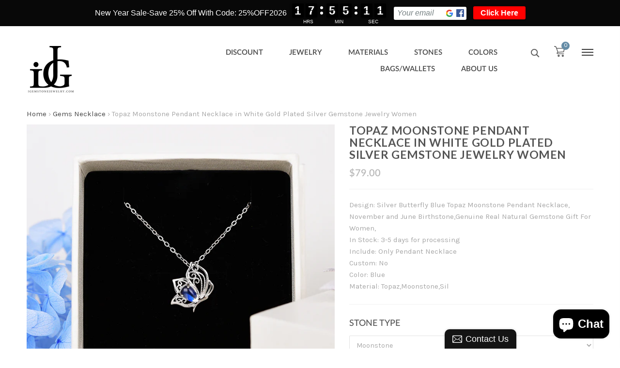

--- FILE ---
content_type: text/html; charset=utf-8
request_url: https://igemstonejewelry.com/collections/gems-necklace/products/topaz-moonstone-pendant-necklace-in-white-gold-plated-silver-gemstone-jewelry-women
body_size: 25207
content:
<!doctype html>
<!--[if lt IE 7]><html class="no-js lt-ie9 lt-ie8 lt-ie7" lang="en"> <![endif]-->
<!--[if IE 7]><html class="no-js lt-ie9 lt-ie8" lang="en"> <![endif]-->
<!--[if IE 8]><html class="no-js lt-ie9" lang="en"> <![endif]-->
<!--[if IE 9 ]><html class="ie9 no-js"> <![endif]-->
<!--[if (gt IE 9)|!(IE)]><!--> <html class="no-js"> <!--<![endif]-->
<head>
  <meta name="p:domain_verify" content="c8fa7560f9a454268c4af3a85b4bdb98"/>
<script type="text/javascript" src="https://edge.personalizer.io/storefront/2.0.0/js/shopify/storefront.min.js?key=idb9l-q4s3s1xk3bqu3zz-cqaus&shop=igemstonejewelry.myshopify.com"></script>
<script>
window.LimeSpot = window.LimeSpot === undefined ? {} : LimeSpot;
LimeSpot.PageInfo = { Type: "Product", Template: "product", ReferenceIdentifier: "1313237827650" };

LimeSpot.StoreInfo = { Theme: "jms-alesia-home-2" };


LimeSpot.CartItems = [];
</script>





  <meta name="google-site-verification" content="wtsjgLw2SQxfsIZtiWHsfZwGO_PlliVv40JO5lNBn44" />
  
  <!-- Basic page needs ================================================== -->
  <meta charset="utf-8">
  <meta http-equiv="X-UA-Compatible" content="IE=edge,chrome=1">
  
  <meta name="p:domain_verify" content="5a72dfc38875d445e385538c738271c3"/>
  
  <link rel="shortcut icon" href="//igemstonejewelry.com/cdn/shop/t/2/assets/favicon.png?v=134953978522939853041525601048" type="image/png" />
  

  <!-- Title and description ================================================== -->
  <title>
    Topaz Moonstone Pendant Necklace in White Gold Plated Silver Gemstone  &ndash; igemstonejewelry
  </title>

  
  <meta name="description" content="Design: Silver Butterfly Blue Topaz Moonstone Pendant Necklace, November and June Birthstone,Genuine Real Natural Gemstone Gift For Women,In Stock: 3-5 days for processingInclude: Only Pendant NecklaceCustom: NoColor: BlueMaterial: Topaz,Moonstone,Silver 925,White GoldStone Approximate Dimensions: 5 × 7mmChain Length: ">
  

  <!-- Social meta ================================================== -->
  

  <meta property="og:type" content="product">
  <meta property="og:title" content="Topaz Moonstone Pendant Necklace in White Gold Plated Silver Gemstone Jewelry Women">
  <meta property="og:url" content="https://igemstonejewelry.com/products/topaz-moonstone-pendant-necklace-in-white-gold-plated-silver-gemstone-jewelry-women">
  
  <meta property="og:image" content="http://igemstonejewelry.com/cdn/shop/products/Topaz-Moonstone-Pendant-Necklace-Gold-Gemstone-Jewelry-Women-gemstone-gift_grande.jpg?v=1571719467">
  <meta property="og:image:secure_url" content="https://igemstonejewelry.com/cdn/shop/products/Topaz-Moonstone-Pendant-Necklace-Gold-Gemstone-Jewelry-Women-gemstone-gift_grande.jpg?v=1571719467">
  
  <meta property="og:image" content="http://igemstonejewelry.com/cdn/shop/products/Topaz-Moonstone-Pendant-Necklace-Gold-Gemstone-Jewelry-Women_grande.jpg?v=1571719467">
  <meta property="og:image:secure_url" content="https://igemstonejewelry.com/cdn/shop/products/Topaz-Moonstone-Pendant-Necklace-Gold-Gemstone-Jewelry-Women_grande.jpg?v=1571719467">
  
  <meta property="og:image" content="http://igemstonejewelry.com/cdn/shop/products/Moonstone-Pendant-Necklace-Gold-Gemstone-Jewelry-Women_grande.jpg?v=1571719467">
  <meta property="og:image:secure_url" content="https://igemstonejewelry.com/cdn/shop/products/Moonstone-Pendant-Necklace-Gold-Gemstone-Jewelry-Women_grande.jpg?v=1571719467">
  
  <meta property="og:price:amount" content="79.00">
  <meta property="og:price:currency" content="USD">



  <meta property="og:description" content="Design: Silver Butterfly Blue Topaz Moonstone Pendant Necklace, November and June Birthstone,Genuine Real Natural Gemstone Gift For Women,In Stock: 3-5 days for processingInclude: Only Pendant NecklaceCustom: NoColor: BlueMaterial: Topaz,Moonstone,Silver 925,White GoldStone Approximate Dimensions: 5 × 7mmChain Length: ">


<meta property="og:site_name" content="igemstonejewelry">



  <meta name="twitter:card" content="summary">




  <meta name="twitter:title" content="Topaz Moonstone Pendant Necklace in White Gold Plated Silver Gemstone Jewelry Women">
  <meta name="twitter:description" content="Design: Silver Butterfly Blue Topaz Moonstone Pendant Necklace, November and June Birthstone,Genuine Real Natural Gemstone Gift For Women,In Stock: 3-5 days for processingInclude: Only Pendant Necklac">
  <meta name="twitter:image" content="https://igemstonejewelry.com/cdn/shop/products/Topaz-Moonstone-Pendant-Necklace-Gold-Gemstone-Jewelry-Women-gemstone-gift_large.jpg?v=1571719467">
  <meta name="twitter:image:width" content="480">
  <meta name="twitter:image:height" content="480">



  <!-- Helpers ================================================== -->
  <link rel="canonical" href="https://igemstonejewelry.com/products/topaz-moonstone-pendant-necklace-in-white-gold-plated-silver-gemstone-jewelry-women">
  <meta name="viewport" content="width=device-width, initial-scale=1.0, maximum-scale=1.0, user-scalable=no" />
  <meta name="theme-color" content="#f45b4f">

  <!-- CSS ================================================== -->

  <link href="//igemstonejewelry.com/cdn/shop/t/2/assets/bootstrap.min.css?v=102406047534611070071525340483" rel="stylesheet" type="text/css" media="all" />  
  <link href="//igemstonejewelry.com/cdn/shop/t/2/assets/font-awesome.css?v=26847590145993170271525340488" rel="stylesheet" type="text/css" media="all" />
  <link href="//igemstonejewelry.com/cdn/shop/t/2/assets/font-lato.css?v=18960247308793708821525340488" rel="stylesheet" type="text/css" media="all" />
  <link href="//igemstonejewelry.com/cdn/shop/t/2/assets/animate.css?v=50528319342908177791525340481" rel="stylesheet" type="text/css" media="all" /> 
  <link href="//igemstonejewelry.com/cdn/shop/t/2/assets/iconlayout.css?v=181189218770067496871525340491" rel="stylesheet" type="text/css" media="all" />
  <link href="//igemstonejewelry.com/cdn/shop/t/2/assets/menu.css?v=125293949759445431941525340495" rel="stylesheet" type="text/css" media="all" /> 
  <link href="//igemstonejewelry.com/cdn/shop/t/2/assets/Linearicons-Free.css?v=144254328223744494971525340480" rel="stylesheet" type="text/css" media="all" /> 
  <link href="//igemstonejewelry.com/cdn/shop/t/2/assets/mobile-menu.css?v=28105911409288051421525340495" rel="stylesheet" type="text/css" media="all" />  
  <link href="//igemstonejewelry.com/cdn/shop/t/2/assets/owl.carousel.css?v=95067090874002727841525340496" rel="stylesheet" type="text/css" media="all" />
  <link href="//igemstonejewelry.com/cdn/shop/t/2/assets/owl.theme.css?v=119954914338270406711525340496" rel="stylesheet" type="text/css" media="all" />  	
  <link href="//igemstonejewelry.com/cdn/shop/t/2/assets/theme.css?v=8808413662888341471530350267" rel="stylesheet" type="text/css" media="all" />
  <link href="//igemstonejewelry.com/cdn/shop/t/2/assets/product.css?v=117572557590916832311525340497" rel="stylesheet" type="text/css" media="all" />
  <link href="//igemstonejewelry.com/cdn/shop/t/2/assets/jquery.bxslider.css?v=149169279355944218501525340492" rel="stylesheet" type="text/css" media="all" />
  <link href="//igemstonejewelry.com/cdn/shop/t/2/assets/theme-responsive.css?v=182340078902459788961525340501" rel="stylesheet" type="text/css" media="all" />
  
  
  <link href="https://fonts.googleapis.com/css?family=Lato:300,400,700,900" rel="stylesheet"> 
  <link href='https://fonts.googleapis.com/css?family=Karla:400,700' rel='stylesheet' type='text/css'>
  <!-- Header hook for plugins ================================================== -->
  <script>window.performance && window.performance.mark && window.performance.mark('shopify.content_for_header.start');</script><meta id="shopify-digital-wallet" name="shopify-digital-wallet" content="/2668167234/digital_wallets/dialog">
<meta name="shopify-checkout-api-token" content="62cae21858e4a05372f1b00071f080e6">
<meta id="in-context-paypal-metadata" data-shop-id="2668167234" data-venmo-supported="false" data-environment="production" data-locale="en_US" data-paypal-v4="true" data-currency="USD">
<link rel="alternate" type="application/json+oembed" href="https://igemstonejewelry.com/products/topaz-moonstone-pendant-necklace-in-white-gold-plated-silver-gemstone-jewelry-women.oembed">
<script async="async" src="/checkouts/internal/preloads.js?locale=en-US"></script>
<script id="shopify-features" type="application/json">{"accessToken":"62cae21858e4a05372f1b00071f080e6","betas":["rich-media-storefront-analytics"],"domain":"igemstonejewelry.com","predictiveSearch":true,"shopId":2668167234,"locale":"en"}</script>
<script>var Shopify = Shopify || {};
Shopify.shop = "igemstonejewelry.myshopify.com";
Shopify.locale = "en";
Shopify.currency = {"active":"USD","rate":"1.0"};
Shopify.country = "US";
Shopify.theme = {"name":"jms-alesia-home-2","id":16068411458,"schema_name":null,"schema_version":null,"theme_store_id":null,"role":"main"};
Shopify.theme.handle = "null";
Shopify.theme.style = {"id":null,"handle":null};
Shopify.cdnHost = "igemstonejewelry.com/cdn";
Shopify.routes = Shopify.routes || {};
Shopify.routes.root = "/";</script>
<script type="module">!function(o){(o.Shopify=o.Shopify||{}).modules=!0}(window);</script>
<script>!function(o){function n(){var o=[];function n(){o.push(Array.prototype.slice.apply(arguments))}return n.q=o,n}var t=o.Shopify=o.Shopify||{};t.loadFeatures=n(),t.autoloadFeatures=n()}(window);</script>
<script id="shop-js-analytics" type="application/json">{"pageType":"product"}</script>
<script defer="defer" async type="module" src="//igemstonejewelry.com/cdn/shopifycloud/shop-js/modules/v2/client.init-shop-cart-sync_WVOgQShq.en.esm.js"></script>
<script defer="defer" async type="module" src="//igemstonejewelry.com/cdn/shopifycloud/shop-js/modules/v2/chunk.common_C_13GLB1.esm.js"></script>
<script defer="defer" async type="module" src="//igemstonejewelry.com/cdn/shopifycloud/shop-js/modules/v2/chunk.modal_CLfMGd0m.esm.js"></script>
<script type="module">
  await import("//igemstonejewelry.com/cdn/shopifycloud/shop-js/modules/v2/client.init-shop-cart-sync_WVOgQShq.en.esm.js");
await import("//igemstonejewelry.com/cdn/shopifycloud/shop-js/modules/v2/chunk.common_C_13GLB1.esm.js");
await import("//igemstonejewelry.com/cdn/shopifycloud/shop-js/modules/v2/chunk.modal_CLfMGd0m.esm.js");

  window.Shopify.SignInWithShop?.initShopCartSync?.({"fedCMEnabled":true,"windoidEnabled":true});

</script>
<script>(function() {
  var isLoaded = false;
  function asyncLoad() {
    if (isLoaded) return;
    isLoaded = true;
    var urls = ["\/\/static.zotabox.com\/7\/6\/76352ccd3f05db6902851fc59a0287d3\/widgets.js?shop=igemstonejewelry.myshopify.com","\/\/shopify.privy.com\/widget.js?shop=igemstonejewelry.myshopify.com","https:\/\/edge.personalizer.io\/storefront\/2.0.0\/js\/shopify\/storefront.min.js?key=idb9l-q4s3s1xk3bqu3zz-cqaus\u0026shop=igemstonejewelry.myshopify.com"];
    for (var i = 0; i < urls.length; i++) {
      var s = document.createElement('script');
      s.type = 'text/javascript';
      s.async = true;
      s.src = urls[i];
      var x = document.getElementsByTagName('script')[0];
      x.parentNode.insertBefore(s, x);
    }
  };
  if(window.attachEvent) {
    window.attachEvent('onload', asyncLoad);
  } else {
    window.addEventListener('load', asyncLoad, false);
  }
})();</script>
<script id="__st">var __st={"a":2668167234,"offset":-28800,"reqid":"df182511-9a0b-422c-81c4-8bf01e84fb02-1769636081","pageurl":"igemstonejewelry.com\/collections\/gems-necklace\/products\/topaz-moonstone-pendant-necklace-in-white-gold-plated-silver-gemstone-jewelry-women","u":"8838eccaf143","p":"product","rtyp":"product","rid":1313237827650};</script>
<script>window.ShopifyPaypalV4VisibilityTracking = true;</script>
<script id="captcha-bootstrap">!function(){'use strict';const t='contact',e='account',n='new_comment',o=[[t,t],['blogs',n],['comments',n],[t,'customer']],c=[[e,'customer_login'],[e,'guest_login'],[e,'recover_customer_password'],[e,'create_customer']],r=t=>t.map((([t,e])=>`form[action*='/${t}']:not([data-nocaptcha='true']) input[name='form_type'][value='${e}']`)).join(','),a=t=>()=>t?[...document.querySelectorAll(t)].map((t=>t.form)):[];function s(){const t=[...o],e=r(t);return a(e)}const i='password',u='form_key',d=['recaptcha-v3-token','g-recaptcha-response','h-captcha-response',i],f=()=>{try{return window.sessionStorage}catch{return}},m='__shopify_v',_=t=>t.elements[u];function p(t,e,n=!1){try{const o=window.sessionStorage,c=JSON.parse(o.getItem(e)),{data:r}=function(t){const{data:e,action:n}=t;return t[m]||n?{data:e,action:n}:{data:t,action:n}}(c);for(const[e,n]of Object.entries(r))t.elements[e]&&(t.elements[e].value=n);n&&o.removeItem(e)}catch(o){console.error('form repopulation failed',{error:o})}}const l='form_type',E='cptcha';function T(t){t.dataset[E]=!0}const w=window,h=w.document,L='Shopify',v='ce_forms',y='captcha';let A=!1;((t,e)=>{const n=(g='f06e6c50-85a8-45c8-87d0-21a2b65856fe',I='https://cdn.shopify.com/shopifycloud/storefront-forms-hcaptcha/ce_storefront_forms_captcha_hcaptcha.v1.5.2.iife.js',D={infoText:'Protected by hCaptcha',privacyText:'Privacy',termsText:'Terms'},(t,e,n)=>{const o=w[L][v],c=o.bindForm;if(c)return c(t,g,e,D).then(n);var r;o.q.push([[t,g,e,D],n]),r=I,A||(h.body.append(Object.assign(h.createElement('script'),{id:'captcha-provider',async:!0,src:r})),A=!0)});var g,I,D;w[L]=w[L]||{},w[L][v]=w[L][v]||{},w[L][v].q=[],w[L][y]=w[L][y]||{},w[L][y].protect=function(t,e){n(t,void 0,e),T(t)},Object.freeze(w[L][y]),function(t,e,n,w,h,L){const[v,y,A,g]=function(t,e,n){const i=e?o:[],u=t?c:[],d=[...i,...u],f=r(d),m=r(i),_=r(d.filter((([t,e])=>n.includes(e))));return[a(f),a(m),a(_),s()]}(w,h,L),I=t=>{const e=t.target;return e instanceof HTMLFormElement?e:e&&e.form},D=t=>v().includes(t);t.addEventListener('submit',(t=>{const e=I(t);if(!e)return;const n=D(e)&&!e.dataset.hcaptchaBound&&!e.dataset.recaptchaBound,o=_(e),c=g().includes(e)&&(!o||!o.value);(n||c)&&t.preventDefault(),c&&!n&&(function(t){try{if(!f())return;!function(t){const e=f();if(!e)return;const n=_(t);if(!n)return;const o=n.value;o&&e.removeItem(o)}(t);const e=Array.from(Array(32),(()=>Math.random().toString(36)[2])).join('');!function(t,e){_(t)||t.append(Object.assign(document.createElement('input'),{type:'hidden',name:u})),t.elements[u].value=e}(t,e),function(t,e){const n=f();if(!n)return;const o=[...t.querySelectorAll(`input[type='${i}']`)].map((({name:t})=>t)),c=[...d,...o],r={};for(const[a,s]of new FormData(t).entries())c.includes(a)||(r[a]=s);n.setItem(e,JSON.stringify({[m]:1,action:t.action,data:r}))}(t,e)}catch(e){console.error('failed to persist form',e)}}(e),e.submit())}));const S=(t,e)=>{t&&!t.dataset[E]&&(n(t,e.some((e=>e===t))),T(t))};for(const o of['focusin','change'])t.addEventListener(o,(t=>{const e=I(t);D(e)&&S(e,y())}));const B=e.get('form_key'),M=e.get(l),P=B&&M;t.addEventListener('DOMContentLoaded',(()=>{const t=y();if(P)for(const e of t)e.elements[l].value===M&&p(e,B);[...new Set([...A(),...v().filter((t=>'true'===t.dataset.shopifyCaptcha))])].forEach((e=>S(e,t)))}))}(h,new URLSearchParams(w.location.search),n,t,e,['guest_login'])})(!0,!0)}();</script>
<script integrity="sha256-4kQ18oKyAcykRKYeNunJcIwy7WH5gtpwJnB7kiuLZ1E=" data-source-attribution="shopify.loadfeatures" defer="defer" src="//igemstonejewelry.com/cdn/shopifycloud/storefront/assets/storefront/load_feature-a0a9edcb.js" crossorigin="anonymous"></script>
<script data-source-attribution="shopify.dynamic_checkout.dynamic.init">var Shopify=Shopify||{};Shopify.PaymentButton=Shopify.PaymentButton||{isStorefrontPortableWallets:!0,init:function(){window.Shopify.PaymentButton.init=function(){};var t=document.createElement("script");t.src="https://igemstonejewelry.com/cdn/shopifycloud/portable-wallets/latest/portable-wallets.en.js",t.type="module",document.head.appendChild(t)}};
</script>
<script data-source-attribution="shopify.dynamic_checkout.buyer_consent">
  function portableWalletsHideBuyerConsent(e){var t=document.getElementById("shopify-buyer-consent"),n=document.getElementById("shopify-subscription-policy-button");t&&n&&(t.classList.add("hidden"),t.setAttribute("aria-hidden","true"),n.removeEventListener("click",e))}function portableWalletsShowBuyerConsent(e){var t=document.getElementById("shopify-buyer-consent"),n=document.getElementById("shopify-subscription-policy-button");t&&n&&(t.classList.remove("hidden"),t.removeAttribute("aria-hidden"),n.addEventListener("click",e))}window.Shopify?.PaymentButton&&(window.Shopify.PaymentButton.hideBuyerConsent=portableWalletsHideBuyerConsent,window.Shopify.PaymentButton.showBuyerConsent=portableWalletsShowBuyerConsent);
</script>
<script data-source-attribution="shopify.dynamic_checkout.cart.bootstrap">document.addEventListener("DOMContentLoaded",(function(){function t(){return document.querySelector("shopify-accelerated-checkout-cart, shopify-accelerated-checkout")}if(t())Shopify.PaymentButton.init();else{new MutationObserver((function(e,n){t()&&(Shopify.PaymentButton.init(),n.disconnect())})).observe(document.body,{childList:!0,subtree:!0})}}));
</script>
<script id='scb4127' type='text/javascript' async='' src='https://igemstonejewelry.com/cdn/shopifycloud/privacy-banner/storefront-banner.js'></script><link id="shopify-accelerated-checkout-styles" rel="stylesheet" media="screen" href="https://igemstonejewelry.com/cdn/shopifycloud/portable-wallets/latest/accelerated-checkout-backwards-compat.css" crossorigin="anonymous">
<style id="shopify-accelerated-checkout-cart">
        #shopify-buyer-consent {
  margin-top: 1em;
  display: inline-block;
  width: 100%;
}

#shopify-buyer-consent.hidden {
  display: none;
}

#shopify-subscription-policy-button {
  background: none;
  border: none;
  padding: 0;
  text-decoration: underline;
  font-size: inherit;
  cursor: pointer;
}

#shopify-subscription-policy-button::before {
  box-shadow: none;
}

      </style>

<script>window.performance && window.performance.mark && window.performance.mark('shopify.content_for_header.end');</script>

  

<!--[if lt IE 9]>
<script src="//cdnjs.cloudflare.com/ajax/libs/html5shiv/3.7.2/html5shiv.min.js" type="text/javascript"></script>
<script src="//igemstonejewelry.com/cdn/shop/t/2/assets/respond.min.js?v=52248677837542619231525340497" type="text/javascript"></script>
<link href="//igemstonejewelry.com/cdn/shop/t/2/assets/respond-proxy.html" id="respond-proxy" rel="respond-proxy" />
<link href="//igemstonejewelry.com/search?q=fbe22dd326343338409e4145e0b1c324" id="respond-redirect" rel="respond-redirect" />
<script src="//igemstonejewelry.com/search?q=fbe22dd326343338409e4145e0b1c324" type="text/javascript"></script>
<![endif]-->



  <script src="//ajax.googleapis.com/ajax/libs/jquery/1.11.0/jquery.min.js" type="text/javascript"></script>
  <script src="//igemstonejewelry.com/cdn/shop/t/2/assets/bootstrap.min.js?v=54707320379571917711525340483" type="text/javascript"></script>
  <script src="//igemstonejewelry.com/cdn/shop/t/2/assets/megamenu.js?v=130606883111517408911525340495" type="text/javascript"></script>
  <script src="//igemstonejewelry.com/cdn/shop/t/2/assets/mobile-menu.js?v=69215785180204206401525340495" type="text/javascript"></script>
  <script src="//igemstonejewelry.com/cdn/shop/t/2/assets/jquery.jcarousel.min.js?v=139518495074527811131525340493" type="text/javascript"></script>
  <script src="//igemstonejewelry.com/cdn/shop/t/2/assets/owl.carousel.js?v=147950998473986527091525340496" type="text/javascript"></script>
  <script src="//igemstonejewelry.com/cdn/shop/t/2/assets/jquery.bxslider.js?v=130629213956625306491525340492" type="text/javascript"></script>

   <script type="text/javascript">
    window.money_format = "<span class=money>${{amount}} USD</span>";
    window.shop_currency = "USD";
  	window.asset_url = "//igemstonejewelry.com/cdn/shop/t/2/assets/a.jpg?v=4697";
    window.inventory_text = {
        in_stock: "In Stock",
        many_in_stock: "Many stock",
        out_of_stock: "Out Of Stock",
        add_to_cart: "Add to Cart",
        sold_out: "Sold Out",
        unavailable: "Unavailable"
    };
    window.enable_multiple_currencies = true
    window.enable_sidebar_multiple_choice = true;
    window.use_color_swatch = false;
</script>

  
  

<!-- BEGIN app block: shopify://apps/zotabox-contact-form-builder/blocks/zotabox_embed/61e492df-87c6-4065-a301-e9d7683ff57e -->




<script src="https://static.zotabox.com/shopify/2/6/2668167234/widgets.js"></script>
<!-- END app block --><script src="https://cdn.shopify.com/extensions/e8878072-2f6b-4e89-8082-94b04320908d/inbox-1254/assets/inbox-chat-loader.js" type="text/javascript" defer="defer"></script>
<link href="https://monorail-edge.shopifysvc.com" rel="dns-prefetch">
<script>(function(){if ("sendBeacon" in navigator && "performance" in window) {try {var session_token_from_headers = performance.getEntriesByType('navigation')[0].serverTiming.find(x => x.name == '_s').description;} catch {var session_token_from_headers = undefined;}var session_cookie_matches = document.cookie.match(/_shopify_s=([^;]*)/);var session_token_from_cookie = session_cookie_matches && session_cookie_matches.length === 2 ? session_cookie_matches[1] : "";var session_token = session_token_from_headers || session_token_from_cookie || "";function handle_abandonment_event(e) {var entries = performance.getEntries().filter(function(entry) {return /monorail-edge.shopifysvc.com/.test(entry.name);});if (!window.abandonment_tracked && entries.length === 0) {window.abandonment_tracked = true;var currentMs = Date.now();var navigation_start = performance.timing.navigationStart;var payload = {shop_id: 2668167234,url: window.location.href,navigation_start,duration: currentMs - navigation_start,session_token,page_type: "product"};window.navigator.sendBeacon("https://monorail-edge.shopifysvc.com/v1/produce", JSON.stringify({schema_id: "online_store_buyer_site_abandonment/1.1",payload: payload,metadata: {event_created_at_ms: currentMs,event_sent_at_ms: currentMs}}));}}window.addEventListener('pagehide', handle_abandonment_event);}}());</script>
<script id="web-pixels-manager-setup">(function e(e,d,r,n,o){if(void 0===o&&(o={}),!Boolean(null===(a=null===(i=window.Shopify)||void 0===i?void 0:i.analytics)||void 0===a?void 0:a.replayQueue)){var i,a;window.Shopify=window.Shopify||{};var t=window.Shopify;t.analytics=t.analytics||{};var s=t.analytics;s.replayQueue=[],s.publish=function(e,d,r){return s.replayQueue.push([e,d,r]),!0};try{self.performance.mark("wpm:start")}catch(e){}var l=function(){var e={modern:/Edge?\/(1{2}[4-9]|1[2-9]\d|[2-9]\d{2}|\d{4,})\.\d+(\.\d+|)|Firefox\/(1{2}[4-9]|1[2-9]\d|[2-9]\d{2}|\d{4,})\.\d+(\.\d+|)|Chrom(ium|e)\/(9{2}|\d{3,})\.\d+(\.\d+|)|(Maci|X1{2}).+ Version\/(15\.\d+|(1[6-9]|[2-9]\d|\d{3,})\.\d+)([,.]\d+|)( \(\w+\)|)( Mobile\/\w+|) Safari\/|Chrome.+OPR\/(9{2}|\d{3,})\.\d+\.\d+|(CPU[ +]OS|iPhone[ +]OS|CPU[ +]iPhone|CPU IPhone OS|CPU iPad OS)[ +]+(15[._]\d+|(1[6-9]|[2-9]\d|\d{3,})[._]\d+)([._]\d+|)|Android:?[ /-](13[3-9]|1[4-9]\d|[2-9]\d{2}|\d{4,})(\.\d+|)(\.\d+|)|Android.+Firefox\/(13[5-9]|1[4-9]\d|[2-9]\d{2}|\d{4,})\.\d+(\.\d+|)|Android.+Chrom(ium|e)\/(13[3-9]|1[4-9]\d|[2-9]\d{2}|\d{4,})\.\d+(\.\d+|)|SamsungBrowser\/([2-9]\d|\d{3,})\.\d+/,legacy:/Edge?\/(1[6-9]|[2-9]\d|\d{3,})\.\d+(\.\d+|)|Firefox\/(5[4-9]|[6-9]\d|\d{3,})\.\d+(\.\d+|)|Chrom(ium|e)\/(5[1-9]|[6-9]\d|\d{3,})\.\d+(\.\d+|)([\d.]+$|.*Safari\/(?![\d.]+ Edge\/[\d.]+$))|(Maci|X1{2}).+ Version\/(10\.\d+|(1[1-9]|[2-9]\d|\d{3,})\.\d+)([,.]\d+|)( \(\w+\)|)( Mobile\/\w+|) Safari\/|Chrome.+OPR\/(3[89]|[4-9]\d|\d{3,})\.\d+\.\d+|(CPU[ +]OS|iPhone[ +]OS|CPU[ +]iPhone|CPU IPhone OS|CPU iPad OS)[ +]+(10[._]\d+|(1[1-9]|[2-9]\d|\d{3,})[._]\d+)([._]\d+|)|Android:?[ /-](13[3-9]|1[4-9]\d|[2-9]\d{2}|\d{4,})(\.\d+|)(\.\d+|)|Mobile Safari.+OPR\/([89]\d|\d{3,})\.\d+\.\d+|Android.+Firefox\/(13[5-9]|1[4-9]\d|[2-9]\d{2}|\d{4,})\.\d+(\.\d+|)|Android.+Chrom(ium|e)\/(13[3-9]|1[4-9]\d|[2-9]\d{2}|\d{4,})\.\d+(\.\d+|)|Android.+(UC? ?Browser|UCWEB|U3)[ /]?(15\.([5-9]|\d{2,})|(1[6-9]|[2-9]\d|\d{3,})\.\d+)\.\d+|SamsungBrowser\/(5\.\d+|([6-9]|\d{2,})\.\d+)|Android.+MQ{2}Browser\/(14(\.(9|\d{2,})|)|(1[5-9]|[2-9]\d|\d{3,})(\.\d+|))(\.\d+|)|K[Aa][Ii]OS\/(3\.\d+|([4-9]|\d{2,})\.\d+)(\.\d+|)/},d=e.modern,r=e.legacy,n=navigator.userAgent;return n.match(d)?"modern":n.match(r)?"legacy":"unknown"}(),u="modern"===l?"modern":"legacy",c=(null!=n?n:{modern:"",legacy:""})[u],f=function(e){return[e.baseUrl,"/wpm","/b",e.hashVersion,"modern"===e.buildTarget?"m":"l",".js"].join("")}({baseUrl:d,hashVersion:r,buildTarget:u}),m=function(e){var d=e.version,r=e.bundleTarget,n=e.surface,o=e.pageUrl,i=e.monorailEndpoint;return{emit:function(e){var a=e.status,t=e.errorMsg,s=(new Date).getTime(),l=JSON.stringify({metadata:{event_sent_at_ms:s},events:[{schema_id:"web_pixels_manager_load/3.1",payload:{version:d,bundle_target:r,page_url:o,status:a,surface:n,error_msg:t},metadata:{event_created_at_ms:s}}]});if(!i)return console&&console.warn&&console.warn("[Web Pixels Manager] No Monorail endpoint provided, skipping logging."),!1;try{return self.navigator.sendBeacon.bind(self.navigator)(i,l)}catch(e){}var u=new XMLHttpRequest;try{return u.open("POST",i,!0),u.setRequestHeader("Content-Type","text/plain"),u.send(l),!0}catch(e){return console&&console.warn&&console.warn("[Web Pixels Manager] Got an unhandled error while logging to Monorail."),!1}}}}({version:r,bundleTarget:l,surface:e.surface,pageUrl:self.location.href,monorailEndpoint:e.monorailEndpoint});try{o.browserTarget=l,function(e){var d=e.src,r=e.async,n=void 0===r||r,o=e.onload,i=e.onerror,a=e.sri,t=e.scriptDataAttributes,s=void 0===t?{}:t,l=document.createElement("script"),u=document.querySelector("head"),c=document.querySelector("body");if(l.async=n,l.src=d,a&&(l.integrity=a,l.crossOrigin="anonymous"),s)for(var f in s)if(Object.prototype.hasOwnProperty.call(s,f))try{l.dataset[f]=s[f]}catch(e){}if(o&&l.addEventListener("load",o),i&&l.addEventListener("error",i),u)u.appendChild(l);else{if(!c)throw new Error("Did not find a head or body element to append the script");c.appendChild(l)}}({src:f,async:!0,onload:function(){if(!function(){var e,d;return Boolean(null===(d=null===(e=window.Shopify)||void 0===e?void 0:e.analytics)||void 0===d?void 0:d.initialized)}()){var d=window.webPixelsManager.init(e)||void 0;if(d){var r=window.Shopify.analytics;r.replayQueue.forEach((function(e){var r=e[0],n=e[1],o=e[2];d.publishCustomEvent(r,n,o)})),r.replayQueue=[],r.publish=d.publishCustomEvent,r.visitor=d.visitor,r.initialized=!0}}},onerror:function(){return m.emit({status:"failed",errorMsg:"".concat(f," has failed to load")})},sri:function(e){var d=/^sha384-[A-Za-z0-9+/=]+$/;return"string"==typeof e&&d.test(e)}(c)?c:"",scriptDataAttributes:o}),m.emit({status:"loading"})}catch(e){m.emit({status:"failed",errorMsg:(null==e?void 0:e.message)||"Unknown error"})}}})({shopId: 2668167234,storefrontBaseUrl: "https://igemstonejewelry.com",extensionsBaseUrl: "https://extensions.shopifycdn.com/cdn/shopifycloud/web-pixels-manager",monorailEndpoint: "https://monorail-edge.shopifysvc.com/unstable/produce_batch",surface: "storefront-renderer",enabledBetaFlags: ["2dca8a86"],webPixelsConfigList: [{"id":"831750210","configuration":"{\"subscriberKey\":\"vllxg-hbu4hrf3bvc1ctz3rns3ii-z3yo0\"}","eventPayloadVersion":"v1","runtimeContext":"STRICT","scriptVersion":"7f2756b79c173d049d70f9666ae55467","type":"APP","apiClientId":155369,"privacyPurposes":["ANALYTICS","PREFERENCES"],"dataSharingAdjustments":{"protectedCustomerApprovalScopes":["read_customer_address","read_customer_email","read_customer_name","read_customer_personal_data","read_customer_phone"]}},{"id":"shopify-app-pixel","configuration":"{}","eventPayloadVersion":"v1","runtimeContext":"STRICT","scriptVersion":"0450","apiClientId":"shopify-pixel","type":"APP","privacyPurposes":["ANALYTICS","MARKETING"]},{"id":"shopify-custom-pixel","eventPayloadVersion":"v1","runtimeContext":"LAX","scriptVersion":"0450","apiClientId":"shopify-pixel","type":"CUSTOM","privacyPurposes":["ANALYTICS","MARKETING"]}],isMerchantRequest: false,initData: {"shop":{"name":"igemstonejewelry","paymentSettings":{"currencyCode":"USD"},"myshopifyDomain":"igemstonejewelry.myshopify.com","countryCode":"HK","storefrontUrl":"https:\/\/igemstonejewelry.com"},"customer":null,"cart":null,"checkout":null,"productVariants":[{"price":{"amount":79.0,"currencyCode":"USD"},"product":{"title":"Topaz Moonstone Pendant Necklace in White Gold Plated Silver Gemstone Jewelry Women","vendor":"WT","id":"1313237827650","untranslatedTitle":"Topaz Moonstone Pendant Necklace in White Gold Plated Silver Gemstone Jewelry Women","url":"\/products\/topaz-moonstone-pendant-necklace-in-white-gold-plated-silver-gemstone-jewelry-women","type":"Pendant Necklace"},"id":"12266842652738","image":{"src":"\/\/igemstonejewelry.com\/cdn\/shop\/products\/Topaz-Moonstone-Pendant-Necklace-Gold-Gemstone-Jewelry-Women-in-case.jpg?v=1571719467"},"sku":"WT01941010","title":"Moonstone","untranslatedTitle":"Moonstone"},{"price":{"amount":79.0,"currencyCode":"USD"},"product":{"title":"Topaz Moonstone Pendant Necklace in White Gold Plated Silver Gemstone Jewelry Women","vendor":"WT","id":"1313237827650","untranslatedTitle":"Topaz Moonstone Pendant Necklace in White Gold Plated Silver Gemstone Jewelry Women","url":"\/products\/topaz-moonstone-pendant-necklace-in-white-gold-plated-silver-gemstone-jewelry-women","type":"Pendant Necklace"},"id":"12266847338562","image":{"src":"\/\/igemstonejewelry.com\/cdn\/shop\/products\/Topaz-Pendant-Necklace-Gold-Gemstone-Jewelry-Women.jpg?v=1571719467"},"sku":"WT01941010","title":"Topaz","untranslatedTitle":"Topaz"}],"purchasingCompany":null},},"https://igemstonejewelry.com/cdn","fcfee988w5aeb613cpc8e4bc33m6693e112",{"modern":"","legacy":""},{"shopId":"2668167234","storefrontBaseUrl":"https:\/\/igemstonejewelry.com","extensionBaseUrl":"https:\/\/extensions.shopifycdn.com\/cdn\/shopifycloud\/web-pixels-manager","surface":"storefront-renderer","enabledBetaFlags":"[\"2dca8a86\"]","isMerchantRequest":"false","hashVersion":"fcfee988w5aeb613cpc8e4bc33m6693e112","publish":"custom","events":"[[\"page_viewed\",{}],[\"product_viewed\",{\"productVariant\":{\"price\":{\"amount\":79.0,\"currencyCode\":\"USD\"},\"product\":{\"title\":\"Topaz Moonstone Pendant Necklace in White Gold Plated Silver Gemstone Jewelry Women\",\"vendor\":\"WT\",\"id\":\"1313237827650\",\"untranslatedTitle\":\"Topaz Moonstone Pendant Necklace in White Gold Plated Silver Gemstone Jewelry Women\",\"url\":\"\/products\/topaz-moonstone-pendant-necklace-in-white-gold-plated-silver-gemstone-jewelry-women\",\"type\":\"Pendant Necklace\"},\"id\":\"12266842652738\",\"image\":{\"src\":\"\/\/igemstonejewelry.com\/cdn\/shop\/products\/Topaz-Moonstone-Pendant-Necklace-Gold-Gemstone-Jewelry-Women-in-case.jpg?v=1571719467\"},\"sku\":\"WT01941010\",\"title\":\"Moonstone\",\"untranslatedTitle\":\"Moonstone\"}}]]"});</script><script>
  window.ShopifyAnalytics = window.ShopifyAnalytics || {};
  window.ShopifyAnalytics.meta = window.ShopifyAnalytics.meta || {};
  window.ShopifyAnalytics.meta.currency = 'USD';
  var meta = {"product":{"id":1313237827650,"gid":"gid:\/\/shopify\/Product\/1313237827650","vendor":"WT","type":"Pendant Necklace","handle":"topaz-moonstone-pendant-necklace-in-white-gold-plated-silver-gemstone-jewelry-women","variants":[{"id":12266842652738,"price":7900,"name":"Topaz Moonstone Pendant Necklace in White Gold Plated Silver Gemstone Jewelry Women - Moonstone","public_title":"Moonstone","sku":"WT01941010"},{"id":12266847338562,"price":7900,"name":"Topaz Moonstone Pendant Necklace in White Gold Plated Silver Gemstone Jewelry Women - Topaz","public_title":"Topaz","sku":"WT01941010"}],"remote":false},"page":{"pageType":"product","resourceType":"product","resourceId":1313237827650,"requestId":"df182511-9a0b-422c-81c4-8bf01e84fb02-1769636081"}};
  for (var attr in meta) {
    window.ShopifyAnalytics.meta[attr] = meta[attr];
  }
</script>
<script class="analytics">
  (function () {
    var customDocumentWrite = function(content) {
      var jquery = null;

      if (window.jQuery) {
        jquery = window.jQuery;
      } else if (window.Checkout && window.Checkout.$) {
        jquery = window.Checkout.$;
      }

      if (jquery) {
        jquery('body').append(content);
      }
    };

    var hasLoggedConversion = function(token) {
      if (token) {
        return document.cookie.indexOf('loggedConversion=' + token) !== -1;
      }
      return false;
    }

    var setCookieIfConversion = function(token) {
      if (token) {
        var twoMonthsFromNow = new Date(Date.now());
        twoMonthsFromNow.setMonth(twoMonthsFromNow.getMonth() + 2);

        document.cookie = 'loggedConversion=' + token + '; expires=' + twoMonthsFromNow;
      }
    }

    var trekkie = window.ShopifyAnalytics.lib = window.trekkie = window.trekkie || [];
    if (trekkie.integrations) {
      return;
    }
    trekkie.methods = [
      'identify',
      'page',
      'ready',
      'track',
      'trackForm',
      'trackLink'
    ];
    trekkie.factory = function(method) {
      return function() {
        var args = Array.prototype.slice.call(arguments);
        args.unshift(method);
        trekkie.push(args);
        return trekkie;
      };
    };
    for (var i = 0; i < trekkie.methods.length; i++) {
      var key = trekkie.methods[i];
      trekkie[key] = trekkie.factory(key);
    }
    trekkie.load = function(config) {
      trekkie.config = config || {};
      trekkie.config.initialDocumentCookie = document.cookie;
      var first = document.getElementsByTagName('script')[0];
      var script = document.createElement('script');
      script.type = 'text/javascript';
      script.onerror = function(e) {
        var scriptFallback = document.createElement('script');
        scriptFallback.type = 'text/javascript';
        scriptFallback.onerror = function(error) {
                var Monorail = {
      produce: function produce(monorailDomain, schemaId, payload) {
        var currentMs = new Date().getTime();
        var event = {
          schema_id: schemaId,
          payload: payload,
          metadata: {
            event_created_at_ms: currentMs,
            event_sent_at_ms: currentMs
          }
        };
        return Monorail.sendRequest("https://" + monorailDomain + "/v1/produce", JSON.stringify(event));
      },
      sendRequest: function sendRequest(endpointUrl, payload) {
        // Try the sendBeacon API
        if (window && window.navigator && typeof window.navigator.sendBeacon === 'function' && typeof window.Blob === 'function' && !Monorail.isIos12()) {
          var blobData = new window.Blob([payload], {
            type: 'text/plain'
          });

          if (window.navigator.sendBeacon(endpointUrl, blobData)) {
            return true;
          } // sendBeacon was not successful

        } // XHR beacon

        var xhr = new XMLHttpRequest();

        try {
          xhr.open('POST', endpointUrl);
          xhr.setRequestHeader('Content-Type', 'text/plain');
          xhr.send(payload);
        } catch (e) {
          console.log(e);
        }

        return false;
      },
      isIos12: function isIos12() {
        return window.navigator.userAgent.lastIndexOf('iPhone; CPU iPhone OS 12_') !== -1 || window.navigator.userAgent.lastIndexOf('iPad; CPU OS 12_') !== -1;
      }
    };
    Monorail.produce('monorail-edge.shopifysvc.com',
      'trekkie_storefront_load_errors/1.1',
      {shop_id: 2668167234,
      theme_id: 16068411458,
      app_name: "storefront",
      context_url: window.location.href,
      source_url: "//igemstonejewelry.com/cdn/s/trekkie.storefront.a804e9514e4efded663580eddd6991fcc12b5451.min.js"});

        };
        scriptFallback.async = true;
        scriptFallback.src = '//igemstonejewelry.com/cdn/s/trekkie.storefront.a804e9514e4efded663580eddd6991fcc12b5451.min.js';
        first.parentNode.insertBefore(scriptFallback, first);
      };
      script.async = true;
      script.src = '//igemstonejewelry.com/cdn/s/trekkie.storefront.a804e9514e4efded663580eddd6991fcc12b5451.min.js';
      first.parentNode.insertBefore(script, first);
    };
    trekkie.load(
      {"Trekkie":{"appName":"storefront","development":false,"defaultAttributes":{"shopId":2668167234,"isMerchantRequest":null,"themeId":16068411458,"themeCityHash":"17364481513171711954","contentLanguage":"en","currency":"USD","eventMetadataId":"db560a86-e51f-4b0c-83e2-6cd9c2f2c34c"},"isServerSideCookieWritingEnabled":true,"monorailRegion":"shop_domain","enabledBetaFlags":["65f19447","b5387b81"]},"Session Attribution":{},"S2S":{"facebookCapiEnabled":true,"source":"trekkie-storefront-renderer","apiClientId":580111}}
    );

    var loaded = false;
    trekkie.ready(function() {
      if (loaded) return;
      loaded = true;

      window.ShopifyAnalytics.lib = window.trekkie;

      var originalDocumentWrite = document.write;
      document.write = customDocumentWrite;
      try { window.ShopifyAnalytics.merchantGoogleAnalytics.call(this); } catch(error) {};
      document.write = originalDocumentWrite;

      window.ShopifyAnalytics.lib.page(null,{"pageType":"product","resourceType":"product","resourceId":1313237827650,"requestId":"df182511-9a0b-422c-81c4-8bf01e84fb02-1769636081","shopifyEmitted":true});

      var match = window.location.pathname.match(/checkouts\/(.+)\/(thank_you|post_purchase)/)
      var token = match? match[1]: undefined;
      if (!hasLoggedConversion(token)) {
        setCookieIfConversion(token);
        window.ShopifyAnalytics.lib.track("Viewed Product",{"currency":"USD","variantId":12266842652738,"productId":1313237827650,"productGid":"gid:\/\/shopify\/Product\/1313237827650","name":"Topaz Moonstone Pendant Necklace in White Gold Plated Silver Gemstone Jewelry Women - Moonstone","price":"79.00","sku":"WT01941010","brand":"WT","variant":"Moonstone","category":"Pendant Necklace","nonInteraction":true,"remote":false},undefined,undefined,{"shopifyEmitted":true});
      window.ShopifyAnalytics.lib.track("monorail:\/\/trekkie_storefront_viewed_product\/1.1",{"currency":"USD","variantId":12266842652738,"productId":1313237827650,"productGid":"gid:\/\/shopify\/Product\/1313237827650","name":"Topaz Moonstone Pendant Necklace in White Gold Plated Silver Gemstone Jewelry Women - Moonstone","price":"79.00","sku":"WT01941010","brand":"WT","variant":"Moonstone","category":"Pendant Necklace","nonInteraction":true,"remote":false,"referer":"https:\/\/igemstonejewelry.com\/collections\/gems-necklace\/products\/topaz-moonstone-pendant-necklace-in-white-gold-plated-silver-gemstone-jewelry-women"});
      }
    });


        var eventsListenerScript = document.createElement('script');
        eventsListenerScript.async = true;
        eventsListenerScript.src = "//igemstonejewelry.com/cdn/shopifycloud/storefront/assets/shop_events_listener-3da45d37.js";
        document.getElementsByTagName('head')[0].appendChild(eventsListenerScript);

})();</script>
<script
  defer
  src="https://igemstonejewelry.com/cdn/shopifycloud/perf-kit/shopify-perf-kit-3.1.0.min.js"
  data-application="storefront-renderer"
  data-shop-id="2668167234"
  data-render-region="gcp-us-east1"
  data-page-type="product"
  data-theme-instance-id="16068411458"
  data-theme-name=""
  data-theme-version=""
  data-monorail-region="shop_domain"
  data-resource-timing-sampling-rate="10"
  data-shs="true"
  data-shs-beacon="true"
  data-shs-export-with-fetch="true"
  data-shs-logs-sample-rate="1"
  data-shs-beacon-endpoint="https://igemstonejewelry.com/api/collect"
></script>
</head>

<body id="topaz-moonstone-pendant-necklace-in-white-gold-plated-silver-gemstone" class=" template-product" >
  


<div class="menu-wrap hidden-lg hidden-md">
<nav id="off-canvas-menu">
<div id="off-canvas-menu-title">Menu<span class="icon icon-arrows-remove close-button" id="close-button"></span></div>
<ul class="nav nav-pills nav-stacked level0">
      
    
    
  		  		
  		  		          	  	
  		
      	<li class="">
        	<a href="/collections/discount" class="">DISCOUNT</a>
        	
      	</li>
    
      
    
    
      <li class="mega ">
        <a href="/pages/navigation-for-jewelry">
          JEWELRY
          <em class="fa fa-angle-right"></em>
        </a>       
        <ul class="dropdown-menu">
         	
        	 	<li>
                	<a href="/collections/rings">Rings</a>
              	</li>
            
        	 	<li>
                	<a href="/collections/earrings">Earrings</a>
              	</li>
            
        	 	<li>
                	<a href="/collections/pendant-necklace">Pendant | Necklace</a>
              	</li>
            
        	 	<li>
                	<a href="/collections/bracelets">Bracelets | Bangles</a>
              	</li>
            
        	 	<li>
                	<a href="/collections/anklets">Anklets</a>
              	</li>
            
        	 	<li>
                	<a href="/collections/beads-jewelry">Beads</a>
              	</li>
            
        	 	<li>
                	<a href="/collections/others">Others</a>
              	</li>
            
         </ul>
      </li>
    
      
    
    
      <li class="mega ">
        <a href="/collections/jewelry">
          MATERIALS
          <em class="fa fa-angle-right"></em>
        </a>       
        <ul class="dropdown-menu">
         	
        	 	<li>
                	<a href="/collections/gemstone">Gemstone</a>
              	</li>
            
        	 	<li>
                	<a href="/collections/silver-jewelry">Sliver</a>
              	</li>
            
        	 	<li>
                	<a href="/collections/gold-jewelry">Gold</a>
              	</li>
            
        	 	<li>
                	<a href="/collections/resin-jewelry">Resin</a>
              	</li>
            
        	 	<li>
                	<a href="/collections/wooden-jewelry">Wooden</a>
              	</li>
            
        	 	<li>
                	<a href="/collections/brass-and-copper">Brass | Copper</a>
              	</li>
            
        	 	<li>
                	<a href="/collections/metals">Metals | Titanium Steel</a>
              	</li>
            
         </ul>
      </li>
    
      
    
    
      <li class="mega ">
        <a href="/collections/gemstone">
          STONES
          <em class="fa fa-angle-right"></em>
        </a>       
        <ul class="dropdown-menu">
         	
        	 	<li>
                	<a href="/collections/turquoise-lapis-lazuli-1">Turquoise | Lapis Lazuli</a>
              	</li>
            
        	 	<li>
                	<a href="/collections/amethyst-citrine">Amethyst | Citrine</a>
              	</li>
            
        	 	<li>
                	<a href="/collections/opal-tigereye-obsidian">Opal | Tigereye | Obsidian</a>
              	</li>
            
        	 	<li>
                	<a href="/collections/quartz-crystal">Quartz | Crystal</a>
              	</li>
            
        	 	<li>
                	<a href="/collections/topaz-aquamarine">Topaz | Aquamarine</a>
              	</li>
            
        	 	<li>
                	<a href="/collections/garnet">Garnet</a>
              	</li>
            
        	 	<li>
                	<a href="/collections/moonstone">Moonstone</a>
              	</li>
            
        	 	<li>
                	<a href="/collections/pearl">Pearl</a>
              	</li>
            
        	 	<li>
                	<a href="/collections/tourmaline-agate-onyx">Tourmaline | Agate | Onyx</a>
              	</li>
            
        	 	<li>
                	<a href="/collections/others-stone-type">Others</a>
              	</li>
            
         </ul>
      </li>
    
      
    
    
      <li class="mega ">
        <a href="/collections/gemstone">
          COLORS
          <em class="fa fa-angle-right"></em>
        </a>       
        <ul class="dropdown-menu">
         	
        	 	<li>
                	<a href="/collections/purple-gemstone">Purple</a>
              	</li>
            
        	 	<li>
                	<a href="/collections/blue-gemstone">Blue</a>
              	</li>
            
        	 	<li>
                	<a href="/collections/pink-gemstone">Pink</a>
              	</li>
            
        	 	<li>
                	<a href="/collections/green-gemstone">Green</a>
              	</li>
            
        	 	<li>
                	<a href="/collections/white-gemstone">White</a>
              	</li>
            
        	 	<li>
                	<a href="/collections/red-gemstone">Red</a>
              	</li>
            
        	 	<li>
                	<a href="/collections/black-gemstone">Black</a>
              	</li>
            
        	 	<li>
                	<a href="/collections/multi-colored-gemstone">Multi-Colored</a>
              	</li>
            
        	 	<li>
                	<a href="/collections/others-colors-of-gemstone">Others</a>
              	</li>
            
         </ul>
      </li>
    
      
    
    
      <li class="mega ">
        <a href="/collections/wallets-purses">
          BAGS/WALLETS
          <em class="fa fa-angle-right"></em>
        </a>       
        <ul class="dropdown-menu">
         	
        	 	<li>
                	<a href="/collections/handbags">Handbags</a>
              	</li>
            
        	 	<li>
                	<a href="/collections/crossbody-shoulder-bags">Crossbody | Shoulder Bags</a>
              	</li>
            
        	 	<li>
                	<a href="/collections/ladies-crossbody-sling-bag">Chest I Sling Bags</a>
              	</li>
            
        	 	<li>
                	<a href="/collections/backpacks">Backpacks</a>
              	</li>
            
        	 	<li>
                	<a href="/collections/tote-bags">Tote Bags</a>
              	</li>
            
        	 	<li>
                	<a href="/collections/messenger-bags">Satchel Bags</a>
              	</li>
            
        	 	<li>
                	<a href="/collections/wallets">Wallets</a>
              	</li>
            
        	 	<li>
                	<a href="/collections/coin-card-wallets">Coin | Card Wallets</a>
              	</li>
            
        	 	<li>
                	<a href="/collections/canvas-bags-for-women">Canvas Bags</a>
              	</li>
            
         </ul>
      </li>
    
      
    
    
      <li class="mega ">
        <a href="/pages/our-story">
          ABOUT US
          <em class="fa fa-angle-right"></em>
        </a>       
        <ul class="dropdown-menu">
         	
        	 	<li>
                	<a href="/pages/our-story">Our Story</a>
              	</li>
            
        	 	<li>
                	<a href="/blogs/guide-to-choose-your-jewelry">Blog</a>
              	</li>
            
        	 	<li>
                	<a href="/pages/contact-us">Contact Us</a>
              	</li>
            
        	 	<li>
                	<a href="/pages/shipping-policy">Shipping Policy</a>
              	</li>
            
         </ul>
      </li>
    
  
</ul>
<div class="canvas-setting"> 
              <div class="addon-box">
              	<div class="btn-group compact-hidden user-info">
                  	<a class="btn-xs dropdown-toggle" data-toggle="dropdown" href="#">
                      My Account
                      <i class="fa fa-angle-down"></i>
                    </a>
                    <ul class="dropdown-menu">
                      <li>
                        <a href="/pages/wish-list" title="wishlist">My Wishlist</a>
                      </li>
                      
                      <li>
                        <a href="/account/login" id="customer_login_link">My Account</a>
                      </li>           
                      <li>
                        <a href="/account/register" id="customer_register_link">Create account</a>
                      </li>
                      
                    </ul>
                </div>
              </div>
              <div class="addon-box">
              	<div class="currencies-group btn-group compact-hidden">
                    <a class="btn-xs dropdown-toggle" data-toggle="dropdown" href="#">
                      currencies :
                      <span class="selected-currency">USD</span>
                      <i class="fa fa-angle-down"></i>
                    </a>
                    
                    <ul class="dropdown-menu">
                      
                            	      		
                      
                      
                      <li>
                        <a data-currency="USD" class="selected">
                          USD
                        </a>
                      </li>
                      	
                      
                            	      		
                      
                      
                      <li>
                        <a data-currency="EUR" >
                          EUR
                        </a>
                      </li>
                      	
                      
                            	      		
                      
                      
                      <li>
                        <a data-currency="GBP" >
                          GBP
                        </a>
                      </li>
                      	
                      
                            	      		
                      
                      
                      <li>
                        <a data-currency="AUD" >
                          AUD
                        </a>
                      </li>
                      	
                      
                            	      		
                      
                      	
                            
                    </ul>
                    <script src="//igemstonejewelry.com/cdn/s/javascripts/currencies.js" type="text/javascript"></script>
                    <script src="//igemstonejewelry.com/cdn/shop/t/2/assets/jquery.currencies.min.js?v=175057760772006623221525340492" type="text/javascript"></script>
                    <script>

                      // Pick your format here:
                      // money_format or money_with_currency_format
                      Currency.format = 'money_format';

                      var shopCurrency = 'USD';

                      /* Sometimes merchants change their shop currency, let's tell our JavaScript file */
                      Currency.moneyFormats[shopCurrency].money_with_currency_format = "${{amount}} USD";
                      Currency.moneyFormats[shopCurrency].money_format = "${{amount}}";

                      var cookieCurrency = Currency.cookie.read();

                      // Fix for customer account pages.
                      jQuery('span.money span.money').each(function() {
                        jQuery(this).parents('span.money').removeClass('money');
                      });

                      // Saving the current price.
                      jQuery('span.money').each(function() {
                        jQuery(this).attr('data-currency-USD', jQuery(this).html());
                                          });

                        // Select all your currencies buttons.
                        var buttons = jQuery('#currencies a');

                        // If there's no cookie or it's the shop currency.
                        if (cookieCurrency == null || cookieCurrency === shopCurrency) {
                          buttons.removeClass('selected');
                          jQuery('#currencies span[data-currency=' + shopCurrency + ']').addClass('selected');
                          Currency.currentCurrency = shopCurrency;
                        }
                        else {
                          Currency.convertAll(shopCurrency, cookieCurrency);
                          buttons.removeClass('selected');
                          jQuery('#currencies span[data-currency=' + cookieCurrency + ']').addClass('selected');
                        }

                        // When customer clicks on a currency button.
                        buttons.click(function() {
                          buttons.removeClass('selected');
                          jQuery(this).addClass('selected');
                          var newCurrency =  jQuery(this).attr('data-currency');
                          Currency.cookie.write(newCurrency);
                          Currency.convertAll(Currency.currentCurrency, newCurrency);                  
                          jQuery('.selected-currency').text(newCurrency);
                        });

                        // For options.
                        var original_selectCallback = window.selectCallback;
                        var selectCallback = function(variant, selector) {  
                          alert('aaaa');
                          original_selectCallback(variant, selector);
                          Currency.convertAll(shopCurrency, jQuery('#currencies span.selected').attr('data-currency'));
                          jQuery('.selected-currency').text(Currency.currentCurrency);                  
                        };

                        $('body').on('ajaxCart.afterCartLoad', function(cart) {
                          Currency.convertAll(shopCurrency, jQuery('#currencies span.selected').attr('data-currency'));
                          jQuery('.selected-currency').text(Currency.currentCurrency);
                        });

                        jQuery('.selected-currency').text(Currency.currentCurrency);

                    </script> 
                    
                  </div>
              </div>
            </div>
            <div class="canvas-social">
              <div class="addon-box">      
               	 <div class="social_block">
<ul class="find-us">
  
  
    <li class="divider facebook">
      <a href="https://www.facebook.com/igemstonejewelry" title="igemstonejewelry on Facebook">
      		<span class="fa fa-facebook"></span>
      </a>
    </li>
  
  
    <li class="divider pinterest">
      <a href="https://www.pinterest.com/igemstonejewelry/" title="igemstonejewelry on Pinterest">
        	<span class="fa fa-pinterest"></span>
      </a>
    </li>
  
  
  
    <li class="divider instagram">
      <a href="https://www.instagram.com/igemstonejewelry/" title="igemstonejewelry on Instagram">
        	<span class="fa fa-instagram"></span>
      </a>
    </li>
  
  
  
    <li class="divider youtube">
      <a href="https://www.youtube.com/channel/UC9dEqhfaluIl2ukqicG5K2w?view_as=subscriber" title="igemstonejewelry on YouTube">
          <span class="fa fa-youtube"></span>
      </a>
    </li>
  
  
  
  
</ul>
</div>  
    
              </div>
            </div>
</nav>
</div>   
  <div id="content-wrap"><div class="content">
    <div id="shopify-section-header" class="shopify-section"><header>
  <div class="setting-block">
    <div class="row">
      <div class="header-position close-icon col-lg-12 col-sm-12 col-md-12 col-xs-12">
        <div class="addon-box">
        	<span class="lnr lnr-cross"></span>
        </div>
      </div>
      <div class="header-position logo col-lg-12 col-sm-12 col-md-12 col-xs-12">
      	<div class="addon-box">
        	
                 
                 <a href="/" class="logo-wrapper" title="igemstonejewelry">
                     <img src="//igemstonejewelry.com/cdn/shop/files/800_100x.png?v=1613582311" class="logo" alt="igemstonejewelry" itemprop="logo"/>
                 </a>
              
        </div>
      </div>
      <div class="header-position categories-block col-lg-12 col-sm-12 col-md-12 col-xs-12">
      	<div class="addon-box">
        	
<div class="block categories-block ">
      <div class="block-content">
        	<ul>
        	
              
              
              
              
              
              
              
              
              
              
              
              
              
              
              
              
              
              
              
              
              
              
              
              
              
              
              
              
              
              
              
              
              
              
              
              
              
              
              
              
              
              
              
              
              
              
              
              
              
              
              
              
              
              
              
              
              
              
              
              
              
              
              
              
              
              
              
              
              
              
              
              
              
              
              
              
              
              
              
              
              
              
              
              
              
              
              
              
              
              
              
              <li>
                <a href="/collections/bracelets" >                  
                    <span>Bracelets</span>                  
                </a>
              </li>     
              
              
              
              
              
              
              
              
              
              
              
              
              
              
              
              
              
              
              
              
              
              
              
              
              
              
              
              
              
              
              
              
              
              
              
              
              
              
              
              
              
              
              
              
              
              
              
              
              
              
              
              
              <li>
                <a href="/collections/earrings" >                  
                    <span>Earrings</span>                  
                </a>
              </li>     
              
              
              
              
              
              
              
              
              
              
              
              
              
              
              
              
              
              
              
              
              
              
              
              
              
              
              
              
              
              
              
              
              
              
              
              
              
              
              
              
              
              
              
              
              
              
              
              
              
              
              
              
              
              
              
              
              
              
              
              
              
              
              
              
              
              
              
              
              
              
              
              
              
              
              
              
              
              
              
              
              
              
              
              
              
              
              
              
              <li>
                <a href="/collections/pendant-necklace" >                  
                    <span>Necklace</span>                  
                </a>
              </li>     
              
              
              
              
              
              
              
              
              
              
              
              
              
              
              
              
              
              
              
              
              
              
              
              
              
              
              
              
              
              
              
              
              
              
              
              
              
              <li>
                <a href="/collections/purses" >                  
                    <span>Purses</span>                  
                </a>
              </li>     
              
              
              
              
              
              
              
              
              
              
              
              
              
              
              
              
              
              
              
              <li>
                <a href="/collections/rings" >                  
                    <span>Rings</span>                  
                </a>
              </li>     
              
              
              
              
              
              
              
              
              
              
              
              
              
              
              
              
              
              
              
              
              
              
              
              
              
              
              
              
              
              
              
              
              
              
              
              
              
              
              
              
              
              
              
              <li>
                <a href="/collections/wallets" >                  
                    <span>Wallet</span>                  
                </a>
              </li>     
              
              
              
              
              
              
              
              
              
              
              
              
              
              
              
              
              
              
              
              
              
              
              
        	
            </ul>    
      </div> 	
</div>

        </div>
      </div>
      <div class="canvas-setting col-lg-12 col-sm-12 col-md-12 col-xs-12">
        <div>
              <div class="addon-box">
              	<div class="btn-group compact-hidden user-info">
                  	<a class="btn-xs dropdown-toggle" data-toggle="dropdown" href="#">
                      My Account
                      <i class="fa fa-angle-down"></i>
                    </a>
                    <ul class="dropdown-menu">
                      <li>
                        <a href="/pages/wish-list" title="wishlist">My Wishlist</a>
                      </li>
                      
                      <li>
                        <a href="/account/login" id="customer_login_link">My Account</a>
                      </li>           
                      <li>
                        <a href="/account/register" id="customer_register_link">Create account</a>
                      </li>
                      
                    </ul>
                </div>
              </div>
              <div class="addon-box">
              	<div class="currencies-group btn-group compact-hidden">
                    <a class="btn-xs dropdown-toggle" data-toggle="dropdown" href="#">
                      currencies :
                      <span class="selected-currency">USD</span>
                      <i class="fa fa-angle-down"></i>
                    </a>
                    
                    <ul class="dropdown-menu">
                      
                            	      		
                      
                      
                      <li>
                        <a data-currency="USD" class="selected">
                          USD
                        </a>
                      </li>
                      	
                      
                            	      		
                      
                      
                      <li>
                        <a data-currency="EUR" >
                          EUR
                        </a>
                      </li>
                      	
                      
                            	      		
                      
                      
                      <li>
                        <a data-currency="GBP" >
                          GBP
                        </a>
                      </li>
                      	
                      
                            	      		
                      
                      
                      <li>
                        <a data-currency="AUD" >
                          AUD
                        </a>
                      </li>
                      	
                      
                            	      		
                      
                      	
                            
                    </ul>
                    <script src="//igemstonejewelry.com/cdn/s/javascripts/currencies.js" type="text/javascript"></script>
                    <script src="//igemstonejewelry.com/cdn/shop/t/2/assets/jquery.currencies.min.js?v=175057760772006623221525340492" type="text/javascript"></script>
                    <script>

                      // Pick your format here:
                      // money_format or money_with_currency_format
                      Currency.format = 'money_format';

                      var shopCurrency = 'USD';

                      /* Sometimes merchants change their shop currency, let's tell our JavaScript file */
                      Currency.moneyFormats[shopCurrency].money_with_currency_format = "${{amount}} USD";
                      Currency.moneyFormats[shopCurrency].money_format = "${{amount}}";

                      var cookieCurrency = Currency.cookie.read();

                      // Fix for customer account pages.
                      jQuery('span.money span.money').each(function() {
                        jQuery(this).parents('span.money').removeClass('money');
                      });

                      // Saving the current price.
                      jQuery('span.money').each(function() {
                        jQuery(this).attr('data-currency-USD', jQuery(this).html());
                                          });

                        // Select all your currencies buttons.
                        var buttons = jQuery('#currencies a');

                        // If there's no cookie or it's the shop currency.
                        if (cookieCurrency == null || cookieCurrency === shopCurrency) {
                          buttons.removeClass('selected');
                          jQuery('#currencies span[data-currency=' + shopCurrency + ']').addClass('selected');
                          Currency.currentCurrency = shopCurrency;
                        }
                        else {
                          Currency.convertAll(shopCurrency, cookieCurrency);
                          buttons.removeClass('selected');
                          jQuery('#currencies span[data-currency=' + cookieCurrency + ']').addClass('selected');
                        }

                        // When customer clicks on a currency button.
                        buttons.click(function() {
                          buttons.removeClass('selected');
                          jQuery(this).addClass('selected');
                          var newCurrency =  jQuery(this).attr('data-currency');
                          Currency.cookie.write(newCurrency);
                          Currency.convertAll(Currency.currentCurrency, newCurrency);                  
                          jQuery('.selected-currency').text(newCurrency);
                        });

                        // For options.
                        var original_selectCallback = window.selectCallback;
                        var selectCallback = function(variant, selector) {  
                          alert('aaaa');
                          original_selectCallback(variant, selector);
                          Currency.convertAll(shopCurrency, jQuery('#currencies span.selected').attr('data-currency'));
                          jQuery('.selected-currency').text(Currency.currentCurrency);                  
                        };

                        $('body').on('ajaxCart.afterCartLoad', function(cart) {
                          Currency.convertAll(shopCurrency, jQuery('#currencies span.selected').attr('data-currency'));
                          jQuery('.selected-currency').text(Currency.currentCurrency);
                        });

                        jQuery('.selected-currency').text(Currency.currentCurrency);

                    </script> 
                    
                  </div>
              </div>
            </div>
      </div>
    </div>
  </div>
  <div class="header-container">
    <div class="container">
      <div class="row">
          <div class="header-position navbar-logo col-lg-2 col-sm-3 col-md-2 col-xs-3">
              <div class="addon-box">
                  
                      
                       <a href="/" class="logo-wrapper" title="igemstonejewelry">
                         <img src="//igemstonejewelry.com/cdn/shop/files/800_100x.png?v=1613582311" class="logo" alt="igemstonejewelry" itemprop="logo"/>
                       </a>
                    
               </div>
          </div>
          <div class="header-position main-megamenu col-lg-8 col-sm-3 col-md-7 col-xs-2">
            <div class="addon-box">
                  


<a href="#" id="open-button" class="open-button hidden-lg hidden-md"><span class="lnr lnr-menu"></span></a>
<div class="jms-megamenu">
<ul class="nav level0">
      
    
    
  		  		
  		  		          	  	
  		
      	<li class="">
        	<a href="/collections/discount" class="">DISCOUNT</a>
        	
      	</li>
    
      
    
    
      <li class="mega ">
        <a href="/pages/navigation-for-jewelry">
          JEWELRY
          <em class="caret"></em>
        </a>
        <div class="dropdown-menu">
          	<div class="mega-dropdown-inner single-column">
                  <ul class="mega-nav">
                  	
                  	<li>
                    	<a href="/collections/rings">Rings</a>
                  	</li>
                	
                  	<li>
                    	<a href="/collections/earrings">Earrings</a>
                  	</li>
                	
                  	<li>
                    	<a href="/collections/pendant-necklace">Pendant | Necklace</a>
                  	</li>
                	
                  	<li>
                    	<a href="/collections/bracelets">Bracelets | Bangles</a>
                  	</li>
                	
                  	<li>
                    	<a href="/collections/anklets">Anklets</a>
                  	</li>
                	
                  	<li>
                    	<a href="/collections/beads-jewelry">Beads</a>
                  	</li>
                	
                  	<li>
                    	<a href="/collections/others">Others</a>
                  	</li>
                	
                  </ul>              	
             </div> 
        </div> 
      </li>
    
      
    
    
      <li class="mega ">
        <a href="/collections/jewelry">
          MATERIALS
          <em class="caret"></em>
        </a>
        <div class="dropdown-menu">
          	<div class="mega-dropdown-inner single-column">
                  <ul class="mega-nav">
                  	
                  	<li>
                    	<a href="/collections/gemstone">Gemstone</a>
                  	</li>
                	
                  	<li>
                    	<a href="/collections/silver-jewelry">Sliver</a>
                  	</li>
                	
                  	<li>
                    	<a href="/collections/gold-jewelry">Gold</a>
                  	</li>
                	
                  	<li>
                    	<a href="/collections/resin-jewelry">Resin</a>
                  	</li>
                	
                  	<li>
                    	<a href="/collections/wooden-jewelry">Wooden</a>
                  	</li>
                	
                  	<li>
                    	<a href="/collections/brass-and-copper">Brass | Copper</a>
                  	</li>
                	
                  	<li>
                    	<a href="/collections/metals">Metals | Titanium Steel</a>
                  	</li>
                	
                  </ul>              	
             </div> 
        </div> 
      </li>
    
      
    
    
      <li class="mega ">
        <a href="/collections/gemstone">
          STONES
          <em class="caret"></em>
        </a>
        <div class="dropdown-menu">
          	<div class="mega-dropdown-inner single-column">
                  <ul class="mega-nav">
                  	
                  	<li>
                    	<a href="/collections/turquoise-lapis-lazuli-1">Turquoise | Lapis Lazuli</a>
                  	</li>
                	
                  	<li>
                    	<a href="/collections/amethyst-citrine">Amethyst | Citrine</a>
                  	</li>
                	
                  	<li>
                    	<a href="/collections/opal-tigereye-obsidian">Opal | Tigereye | Obsidian</a>
                  	</li>
                	
                  	<li>
                    	<a href="/collections/quartz-crystal">Quartz | Crystal</a>
                  	</li>
                	
                  	<li>
                    	<a href="/collections/topaz-aquamarine">Topaz | Aquamarine</a>
                  	</li>
                	
                  	<li>
                    	<a href="/collections/garnet">Garnet</a>
                  	</li>
                	
                  	<li>
                    	<a href="/collections/moonstone">Moonstone</a>
                  	</li>
                	
                  	<li>
                    	<a href="/collections/pearl">Pearl</a>
                  	</li>
                	
                  	<li>
                    	<a href="/collections/tourmaline-agate-onyx">Tourmaline | Agate | Onyx</a>
                  	</li>
                	
                  	<li>
                    	<a href="/collections/others-stone-type">Others</a>
                  	</li>
                	
                  </ul>              	
             </div> 
        </div> 
      </li>
    
      
    
    
      <li class="mega ">
        <a href="/collections/gemstone">
          COLORS
          <em class="caret"></em>
        </a>
        <div class="dropdown-menu">
          	<div class="mega-dropdown-inner single-column">
                  <ul class="mega-nav">
                  	
                  	<li>
                    	<a href="/collections/purple-gemstone">Purple</a>
                  	</li>
                	
                  	<li>
                    	<a href="/collections/blue-gemstone">Blue</a>
                  	</li>
                	
                  	<li>
                    	<a href="/collections/pink-gemstone">Pink</a>
                  	</li>
                	
                  	<li>
                    	<a href="/collections/green-gemstone">Green</a>
                  	</li>
                	
                  	<li>
                    	<a href="/collections/white-gemstone">White</a>
                  	</li>
                	
                  	<li>
                    	<a href="/collections/red-gemstone">Red</a>
                  	</li>
                	
                  	<li>
                    	<a href="/collections/black-gemstone">Black</a>
                  	</li>
                	
                  	<li>
                    	<a href="/collections/multi-colored-gemstone">Multi-Colored</a>
                  	</li>
                	
                  	<li>
                    	<a href="/collections/others-colors-of-gemstone">Others</a>
                  	</li>
                	
                  </ul>              	
             </div> 
        </div> 
      </li>
    
      
    
    
      <li class="mega ">
        <a href="/collections/wallets-purses">
          BAGS/WALLETS
          <em class="caret"></em>
        </a>
        <div class="dropdown-menu">
          	<div class="mega-dropdown-inner single-column">
                  <ul class="mega-nav">
                  	
                  	<li>
                    	<a href="/collections/handbags">Handbags</a>
                  	</li>
                	
                  	<li>
                    	<a href="/collections/crossbody-shoulder-bags">Crossbody | Shoulder Bags</a>
                  	</li>
                	
                  	<li>
                    	<a href="/collections/ladies-crossbody-sling-bag">Chest I Sling Bags</a>
                  	</li>
                	
                  	<li>
                    	<a href="/collections/backpacks">Backpacks</a>
                  	</li>
                	
                  	<li>
                    	<a href="/collections/tote-bags">Tote Bags</a>
                  	</li>
                	
                  	<li>
                    	<a href="/collections/messenger-bags">Satchel Bags</a>
                  	</li>
                	
                  	<li>
                    	<a href="/collections/wallets">Wallets</a>
                  	</li>
                	
                  	<li>
                    	<a href="/collections/coin-card-wallets">Coin | Card Wallets</a>
                  	</li>
                	
                  	<li>
                    	<a href="/collections/canvas-bags-for-women">Canvas Bags</a>
                  	</li>
                	
                  </ul>              	
             </div> 
        </div> 
      </li>
    
      
    
    
      <li class="mega ">
        <a href="/pages/our-story">
          ABOUT US
          <em class="caret"></em>
        </a>
        <div class="dropdown-menu">
          	<div class="mega-dropdown-inner single-column">
                  <ul class="mega-nav">
                  	
                  	<li>
                    	<a href="/pages/our-story">Our Story</a>
                  	</li>
                	
                  	<li>
                    	<a href="/blogs/guide-to-choose-your-jewelry">Blog</a>
                  	</li>
                	
                  	<li>
                    	<a href="/pages/contact-us">Contact Us</a>
                  	</li>
                	
                  	<li>
                    	<a href="/pages/shipping-policy">Shipping Policy</a>
                  	</li>
                	
                  </ul>              	
             </div> 
        </div> 
      </li>
    
  
</ul>
</div>  
<script type="text/javascript">
	jQuery(document).ready(function($) {
    	jQuery('.jms-megamenu').jmsMegaMenu({    			
    		event: 'hover',
    		duration: 500
    	});		
	});	
</script>
            </div>
          </div>
          <div class="header-position info_block col-lg-2 col-sm-9 col-md-3 col-xs-9">
            <div class="addon-box">
              

<div id="jms_ajax_search" class="btn-group compact-hidden">
	<a href="#"  class="btn-xs dropdown-toggle search-icon" data-toggle="dropdown">	
	</a>
	<div class="dropdown-menu search-box" role="menu">	
		<form action="/search" method="get" class="input-group search-bar" role="search">
			
			<input type="search" name="q" value="" placeholder="Enter your keyword..." class="input-group-field form-control" aria-label="Enter your keyword..." placeholder="Enter your keyword...">
			  <button type="submit" class="zmdi zmdi-search zmdi-hc-fw">	
                <i class="lnr lnr-magnifier"></i>
			  </button>
		</form>
	</div>	
</div>

            </div>
            <div class="addon-box">
               <div class="cart-block header-box" id="cart-block">
                    <div class="btn-group compact-hidden">
                       <a class="btn-xs dropdown-toggle box-group" href="/cart" data-toggle="dropdown">
                         <span class="cart-icon"></span>
                         <span class="box ajax_cart_quantity">
                            0
                         </span>
                       </a>
                      <div class="dropdown-menu shoppingcart-box">
  	<div class="no-items">
       <p>Your cart is currently empty.</p>
       <div class="actions">
         <p class="total">
             <span class="label">Total:</span>
             <span class="price"><span class=money>$0.00</span></span> 
         </p>
         <button class="btn" onclick="javascript:void(0)">Continue Shopping</button>
      	</div>
    </div>
  	<div class="has-items">
      <ul class="cart-products">
          
      </ul>  	
      <div class="summary">                
         <p class="total">
             <span class="label">Total:</span>
             <span class="price"><span class=money>$0.00</span></span> 
         </p>
      </div>
      <div class="actions">
          <button class="btn" onclick="window.location='/checkout'">Check Out</button>
      </div>
   </div>   
</div>

                     </div> 
                  </div>
              </div>
              <div class="addon-box hidden-xs hidden-sm">						
                 <div><span class="menu-icon">&nbsp;</span></div>							
              </div>
           </div>
         </div>
     </div>
  </div>
</header>





</div>
    <div class="quickview-box"></div>
 
    
    <div class="container page-content">
      
         <!--begin breadcrumb-->
        
        
<div id="breadcrumb">
  <a href="/" class="homepage-link" title="Back to the frontpage">Home</a>
  
                
      <span class="separator">&rsaquo;</span> 
      
         
         <a href="/collections/gems-necklace" title="">Gems Necklace</a>
      
    
    <span class="separator">&rsaquo;</span>
    <span class="page-title">Topaz Moonstone Pendant Necklace in White Gold Plated Silver Gemstone Jewelry Women</span>
  
</div>

        
        <!--end breadcrumb--> 
      <div><p></p> </div>
        
      <div class="">
   
  <div class="content-center" itemscope itemtype="http://schema.org/Product">
    
      
    <meta itemprop="url" content="https://igemstonejewelry.com/products/topaz-moonstone-pendant-necklace-in-white-gold-plated-silver-gemstone-jewelry-women?variant=12266842652738">
    <meta itemprop="image" content="//igemstonejewelry.com/cdn/shop/products/Topaz-Moonstone-Pendant-Necklace-Gold-Gemstone-Jewelry-Women-in-case_grande.jpg?v=1571719467">
    <div class="row">  
      <div class="product-img-box pb-left-column col-sm-6 col-md-6 col-lg-6">     	
        <div class="product-photo-container" id="ProductPhoto">
          <img class="img-responsive" src="//igemstonejewelry.com/cdn/shop/products/Topaz-Moonstone-Pendant-Necklace-Gold-Gemstone-Jewelry-Women-in-case_1024x1024.jpg?v=1571719467" alt="Topaz Moonstone Pendant Necklace Gold Gemstone Jewelry Women in case" id="ProductPhotoImg" data-zoom="//igemstonejewelry.com/cdn/shop/products/Topaz-Moonstone-Pendant-Necklace-Gold-Gemstone-Jewelry-Women-in-case_1024x1024.jpg?v=1571719467" data-image-id="3591542571074">
        </div>
        			
        <div class="more-view-wrapper" id="views_block"> 
          <div id="ProductThumbs thumbs_list">
            <div id="thumbs_list_frame" class="thumb-carousel">
              
              <div class="img-thumb">
                <a data-image-id="3591542505538" data-image="//igemstonejewelry.com/cdn/shop/products/Topaz-Moonstone-Pendant-Necklace-Gold-Gemstone-Jewelry-Women-gemstone-gift_1024x1024.jpg?v=1571719467" href="//igemstonejewelry.com/cdn/shop/products/Topaz-Moonstone-Pendant-Necklace-Gold-Gemstone-Jewelry-Women-gemstone-gift_1024x1024.jpg?v=1571719467" class="product-thumb-img" rel="product-gallery">
                  <img class="img-responsive" src="//igemstonejewelry.com/cdn/shop/products/Topaz-Moonstone-Pendant-Necklace-Gold-Gemstone-Jewelry-Women-gemstone-gift_grande.jpg?v=1571719467" alt="Topaz Moonstone Pendant Necklace Gold Gemstone Jewelry Women gemstone gift">
                </a>
              </div>
              
              <div class="img-thumb">
                <a data-image-id="3591542440002" data-image="//igemstonejewelry.com/cdn/shop/products/Topaz-Moonstone-Pendant-Necklace-Gold-Gemstone-Jewelry-Women_1024x1024.jpg?v=1571719467" href="//igemstonejewelry.com/cdn/shop/products/Topaz-Moonstone-Pendant-Necklace-Gold-Gemstone-Jewelry-Women_1024x1024.jpg?v=1571719467" class="product-thumb-img" rel="product-gallery">
                  <img class="img-responsive" src="//igemstonejewelry.com/cdn/shop/products/Topaz-Moonstone-Pendant-Necklace-Gold-Gemstone-Jewelry-Women_grande.jpg?v=1571719467" alt="Topaz Moonstone Pendant Necklace Gold Gemstone Jewelry Women">
                </a>
              </div>
              
              <div class="img-thumb">
                <a data-image-id="3591542374466" data-image="//igemstonejewelry.com/cdn/shop/products/Moonstone-Pendant-Necklace-Gold-Gemstone-Jewelry-Women_1024x1024.jpg?v=1571719467" href="//igemstonejewelry.com/cdn/shop/products/Moonstone-Pendant-Necklace-Gold-Gemstone-Jewelry-Women_1024x1024.jpg?v=1571719467" class="product-thumb-img" rel="product-gallery">
                  <img class="img-responsive" src="//igemstonejewelry.com/cdn/shop/products/Moonstone-Pendant-Necklace-Gold-Gemstone-Jewelry-Women_grande.jpg?v=1571719467" alt="Moonstone Pendant Necklace Gold Gemstone Jewelry Women">
                </a>
              </div>
              
              <div class="img-thumb">
                <a data-image-id="3591542472770" data-image="//igemstonejewelry.com/cdn/shop/products/Topaz-Moonstone-Pendant-Necklace-Gold-Gemstone-Jewelry-Women-back_1024x1024.jpg?v=1571719467" href="//igemstonejewelry.com/cdn/shop/products/Topaz-Moonstone-Pendant-Necklace-Gold-Gemstone-Jewelry-Women-back_1024x1024.jpg?v=1571719467" class="product-thumb-img" rel="product-gallery">
                  <img class="img-responsive" src="//igemstonejewelry.com/cdn/shop/products/Topaz-Moonstone-Pendant-Necklace-Gold-Gemstone-Jewelry-Women-back_grande.jpg?v=1571719467" alt="Topaz Moonstone Pendant Necklace Gold Gemstone Jewelry Women back">
                </a>
              </div>
              
              <div class="img-thumb">
                <a data-image-id="3591542538306" data-image="//igemstonejewelry.com/cdn/shop/products/Topaz-Moonstone-Pendant-Necklace-Gold-Gemstone-Jewelry-Women-gemstone-jewelry_1024x1024.jpg?v=1571719467" href="//igemstonejewelry.com/cdn/shop/products/Topaz-Moonstone-Pendant-Necklace-Gold-Gemstone-Jewelry-Women-gemstone-jewelry_1024x1024.jpg?v=1571719467" class="product-thumb-img" rel="product-gallery">
                  <img class="img-responsive" src="//igemstonejewelry.com/cdn/shop/products/Topaz-Moonstone-Pendant-Necklace-Gold-Gemstone-Jewelry-Women-gemstone-jewelry_grande.jpg?v=1571719467" alt="Topaz Moonstone Pendant Necklace Gold Gemstone Jewelry Women gemstone jewelry">
                </a>
              </div>
              
              <div class="img-thumb">
                <a data-image-id="3591542571074" data-image="//igemstonejewelry.com/cdn/shop/products/Topaz-Moonstone-Pendant-Necklace-Gold-Gemstone-Jewelry-Women-in-case_1024x1024.jpg?v=1571719467" href="//igemstonejewelry.com/cdn/shop/products/Topaz-Moonstone-Pendant-Necklace-Gold-Gemstone-Jewelry-Women-in-case_1024x1024.jpg?v=1571719467" class="product-thumb-img" rel="product-gallery">
                  <img class="img-responsive" src="//igemstonejewelry.com/cdn/shop/products/Topaz-Moonstone-Pendant-Necklace-Gold-Gemstone-Jewelry-Women-in-case_grande.jpg?v=1571719467" alt="Topaz Moonstone Pendant Necklace Gold Gemstone Jewelry Women in case">
                </a>
              </div>
              
              <div class="img-thumb">
                <a data-image-id="3591542603842" data-image="//igemstonejewelry.com/cdn/shop/products/Topaz-Moonstone-Pendant-Necklace-Gold-Gemstone-Jewelry-Women-wear_1024x1024.jpg?v=1571719467" href="//igemstonejewelry.com/cdn/shop/products/Topaz-Moonstone-Pendant-Necklace-Gold-Gemstone-Jewelry-Women-wear_1024x1024.jpg?v=1571719467" class="product-thumb-img" rel="product-gallery">
                  <img class="img-responsive" src="//igemstonejewelry.com/cdn/shop/products/Topaz-Moonstone-Pendant-Necklace-Gold-Gemstone-Jewelry-Women-wear_grande.jpg?v=1571719467" alt="Topaz Moonstone Pendant Necklace Gold Gemstone Jewelry Women wear">
                </a>
              </div>
              
              <div class="img-thumb">
                <a data-image-id="3591542636610" data-image="//igemstonejewelry.com/cdn/shop/products/Topaz-Moonstone-Pendant-Necklace-Gold-Gemstone-Jewelry-Women-wear-look_1024x1024.jpg?v=1571719467" href="//igemstonejewelry.com/cdn/shop/products/Topaz-Moonstone-Pendant-Necklace-Gold-Gemstone-Jewelry-Women-wear-look_1024x1024.jpg?v=1571719467" class="product-thumb-img" rel="product-gallery">
                  <img class="img-responsive" src="//igemstonejewelry.com/cdn/shop/products/Topaz-Moonstone-Pendant-Necklace-Gold-Gemstone-Jewelry-Women-wear-look_grande.jpg?v=1571719467" alt="Topaz Moonstone Pendant Necklace Gold Gemstone Jewelry Women wear look">
                </a>
              </div>
              
              <div class="img-thumb">
                <a data-image-id="3591542734914" data-image="//igemstonejewelry.com/cdn/shop/products/Topaz-Moonstone-Pendant-Necklace-Gold-white-Gemstone-Jewelry-Women_1024x1024.jpg?v=1571719467" href="//igemstonejewelry.com/cdn/shop/products/Topaz-Moonstone-Pendant-Necklace-Gold-white-Gemstone-Jewelry-Women_1024x1024.jpg?v=1571719467" class="product-thumb-img" rel="product-gallery">
                  <img class="img-responsive" src="//igemstonejewelry.com/cdn/shop/products/Topaz-Moonstone-Pendant-Necklace-Gold-white-Gemstone-Jewelry-Women_grande.jpg?v=1571719467" alt="Topaz Moonstone Pendant Necklace Gold white Gemstone Jewelry Women">
                </a>
              </div>
              
              <div class="img-thumb">
                <a data-image-id="3591542833218" data-image="//igemstonejewelry.com/cdn/shop/products/Topaz-Pendant-Necklace-Gold-Gemstone-Jewelry-Women_1024x1024.jpg?v=1571719467" href="//igemstonejewelry.com/cdn/shop/products/Topaz-Pendant-Necklace-Gold-Gemstone-Jewelry-Women_1024x1024.jpg?v=1571719467" class="product-thumb-img" rel="product-gallery">
                  <img class="img-responsive" src="//igemstonejewelry.com/cdn/shop/products/Topaz-Pendant-Necklace-Gold-Gemstone-Jewelry-Women_grande.jpg?v=1571719467" alt="Topaz Pendant Necklace Gold Gemstone Jewelry Women">
                </a>
              </div>
              
            </div>
          </div>  	
        </div>
                 	
      </div>
      <div class="product-shop pb-right-column col-sm-6 col-md-6 col-lg-6">
        <div class="product-item">
          <h1 class="product-title" itemprop="name" content="Topaz Moonstone Pendant Necklace in White Gold Plated Silver Gemstone Jewelry Women - Moonstone">Topaz Moonstone Pendant Necklace in White Gold Plated Silver Gemstone Jewelry Women</h1>
          
           <div class="prices">              
              
              <span id="ProductPrice" class="price money" itemprop="price" content="79.0">
                <span class=money>$79.00</span>
              </span>
            </div> 
          <div itemprop="offers" itemscope itemtype="http://schema.org/Offer">
            <meta itemprop="priceCurrency" content="USD">
            <link itemprop="availability" href="http://schema.org/In Stock">
            <div class="rate_box">
              <div class="shopify-product-reviews-badge" data-id="1313237827650"></div>
            </div>	
            <div class="short-description">
              <p>Design: Silver Butterfly Blue Topaz Moonstone Pendant Necklace, November and June Birthstone,Genuine Real Natural Gemstone Gift For Women,<br>In Stock: 3-5 days for processing<br>Include: <span>Only Pendant Necklace</span><br>Custom: No<br>Color: Blue<br>Material: <span>Topaz,Moonstone,</span>Sil
            </div>
            <form action="/cart/add" method="post" enctype="multipart/form-data" id="product-actions-1313237827650"> 
              
              <div id="product-variants">
                
                 
                
                <select id="product-selectors" name="id" style="display:none">
                  
                  <option  selected="selected"  value="12266842652738">Moonstone - <span class=money>$79.00</span></option>
                  
                  <option  value="12266847338562">Topaz - <span class=money>$79.00</span></option>
                  
                </select>
                
                










  
    
    
    <style>
      label[for="product-select-option-0"] { display: none; }
      #product-select-option-0 { display: none; }
      #product-select-option-0 + .custom-style-select-box { display: none !important; }
    </style>
    
    
    
  








                                
                
                
              </div> 
              <div class="quantity-cart">
                
                <div class="options-button">
                  <div class="dec button">-</div>
                  <input type="text" class="quantity" value="1" name="quantity">
                  <div class="inc button">+</div>
                </div>
                <div class="actions">
                  <button class="btn add-to-cart-btn cart-button lnr lnr-cart" type="button" data-productid="1313237827650">
                    Add to Cart
                  </button>
                </div>
                 
                
                
<a class="wishlist wishlist-btn product-btn" href="/account/login" title="Add To Wishlist">
  <span class="tooltip">Add To Wishlist</span>
  <span class="lnr lnr-heart"></span>
</a>  

                 
              </div>               
            </form>          
          </div>
        </div>
        <div class="block-items">
        	<div class="collection-product variants-product">
              
              
              <label>Collection :</label>
              <a href="/collections/50-100" title="">$50-$100</a>
              
            </div>
            <div class="variant-sku-product variants-product">
              <label>SKU :</label>
              <span class="variant-sku"></span>
            </div>
           
        </div>
                    
        




<div class="social-sharing is-clean social_sharing_product" data-permalink="https://igemstonejewelry.com/products/topaz-moonstone-pendant-necklace-in-white-gold-plated-silver-gemstone-jewelry-women">

  
    <a target="_blank" href="//www.facebook.com/sharer.php?u=https://igemstonejewelry.com/products/topaz-moonstone-pendant-necklace-in-white-gold-plated-silver-gemstone-jewelry-women" class="share-facebook btn-social btn-facebook">
      <span class="fa fa-facebook"></span>      
    </a>
  
  
  
    <a target="_blank" href="//www.vimeo.com/sharer.php?u=https://igemstonejewelry.com/products/topaz-moonstone-pendant-necklace-in-white-gold-plated-silver-gemstone-jewelry-women" class="share-vimeo btn-social btn-vimeo">
      <span class="fa fa-vimeo"></span>      
    </a>
  

  
    <a target="_blank" href="//twitter.com/share?text=Topaz%20Moonstone%20Pendant%20Necklace%20in%20White%20Gold%20Plated%20Silver%20Gemstone%20Jewelry%20Women&amp;url=https://igemstonejewelry.com/products/topaz-moonstone-pendant-necklace-in-white-gold-plated-silver-gemstone-jewelry-women" class="share-twitter btn-social btn-twitter">
      <span class="fa fa-twitter"></span>      
    </a>
  

  
    
      <a target="_blank" href="//pinterest.com/pin/create/button/?url=https://igemstonejewelry.com/products/topaz-moonstone-pendant-necklace-in-white-gold-plated-silver-gemstone-jewelry-women&amp;media=http://igemstonejewelry.com/cdn/shop/products/Topaz-Moonstone-Pendant-Necklace-Gold-Gemstone-Jewelry-Women-gemstone-gift_1024x1024.jpg?v=1571719467&amp;description=Topaz%20Moonstone%20Pendant%20Necklace%20in%20White%20Gold%20Plated%20Silver%20Gemstone%20Jewelry%20Women" class="share-pinterest btn-social btn-pinterest">
        <span class="fa fa-pinterest-p"></span>        
      </a>
    
  

  
    <a target="_blank" href="//plus.google.com/share?url=https://igemstonejewelry.com/products/topaz-moonstone-pendant-necklace-in-white-gold-plated-silver-gemstone-jewelry-women" class="share-google btn-social btn-google-plus">
      <!-- Cannot get Google+ share count with JS yet -->
      <span class="fa fa-google-plus"></span>      
    </a>
  

</div>

        
        
      </div>  
    </div>
    <div id="more_info_block">
          <ul class="nav nav-tabs" role="tablist">
            <li class="active"><a href="#tab-desc" data-toggle="tab" class="button">Description</a>
            <li><a href="#tab-review" data-toggle="tab" class="button">Review</a>
          </ul>  
          <div class="tab-content">
            <div id="tab-desc" class="tab-pane active" role="tabpanel">    
              <p>Design: Silver Butterfly Blue Topaz Moonstone Pendant Necklace, November and June Birthstone,Genuine Real Natural Gemstone Gift For Women,<br>In Stock: 3-5 days for processing<br>Include: <span>Only Pendant Necklace</span><br>Custom: No<br>Color: Blue<br>Material: <span>Topaz,Moonstone,</span>Silver 925,White Gold<br>Stone Approximate Dimensions: 5 × 7mm<br>Chain Length: 40+5 mm<br>Style: <span>Pendant Necklace</span><br>Delivery Time: 7-14 Business Days in normal condition<br><br><br>Note：<br><br><br>Natural gemstones are different from artificial gemstones, maybe with unique natural texture.<br>Gemstone jewelry requires special care.Please store them in a soft cloth pouch or jewelry case so it does not touch other pieces in your collection.<br>Please carefully read the description of the items before you buy. Make sure that you know and understand the sizes, colors and materials of the item you are purchasing.</p>
            </div>  
            <div id="tab-review" class="tab-pane" role="tabpanel">    
              <div id="shopify-product-reviews" data-id="1313237827650"></div> 
            </div>  
          </div>      
        </div>
    
    



<div class="related-block section-products">
  
  <div class="slider-product-title">
    <h3 class="title"><span>RELATED PRODUCTS</span></h3>
  </div>
    <div class="related-carousel">	
    
    
    
      
                  
    		<div class="item">	
	          










<div class="product-preview  sold-out">
  <div class="preview">
    <a class="image_swap" href="/collections/gems-necklace/products/copy-of-amethyst-citrine-pendant-necklace-in-vintage-silver-handmade-unique-jewelry-women-1">
      <img src="//igemstonejewelry.com/cdn/shop/files/outofstock_b9ffbb74-baaf-4ee4-b618-2127d9ce7ffc_grande.jpg?v=1761921594" alt="Raw Peridot Pendant Necklace in Vintage Silver Handmade Gemstone Jewelry Women Men" class="product-img1 img-responsive">
       
       	<img src="//igemstonejewelry.com/cdn/shop/products/Raw-Peridot-Pendant-Necklace-_Vintage-Silver-Handmade-Gemstone-Jewelry-Women_grande.jpg?v=1761921594" alt="Raw Peridot Pendant Necklace in Vintage Silver Handmade Gemstone Jewelry Women Men" class="product-img2 img-responsive" />
       
    </a>
    <div class="wrapper-label">
      
      
      
      
      
      
    </div>
    <div class="btn-items">
      <a href="#" class="ajax_add_to_cart_button cart-button product-btn btn btn-default" data-productid="1300682047554">
        
        
        <span class="tooltip">Unavailable</span>
        
        <span class="cart-icon"></span>
      </a>
      
    </div>
  </div> 
  <div class="product-info clearfix">
    <h3 class="title">
      <a href="/collections/gems-necklace/products/copy-of-amethyst-citrine-pendant-necklace-in-vintage-silver-handmade-unique-jewelry-women-1">Raw Peridot Pendant Necklace in Vintage Silver Handmade Gemstone Jewelry Women Men</a>
    </h3>  
    <div class="content_price">
      
      
      <span class="new price">
        <span class="money">
          
          <span class=money>$69.00</span>
          
        </span>
      </span>
      
      	


  

      
    </div>
    <div class="rate_box">
      <div class="shopify-product-reviews-badge" data-id="1300682047554"></div> 
    </div>  
    <div class="products-box">
      <div class="action">
        <form action="/cart/add" method="post" class="variants product-actions-1300682047554" enctype="multipart/form-data" style="padding:0px;">    
          
          <input class="btn add-to-cart-btn" type="submit" value="Unavailable" disabled="disabled" />
          
        </form>      
      </div>
      <div class="button-list">
        <a href="#" class="ajax_add_to_cart_button cart-button product-btn btn btn-default" data-productid="1300682047554">
          <span class="tooltip">Add to Cart</span>
          <span>Add to Cart</span>
        </a>
        
<a class="wishlist wishlist-btn product-btn" href="/account/login" title="Add To Wishlist">
  <span class="tooltip">Add To Wishlist</span>
  <span class="lnr lnr-heart"></span>
</a>  

      </div>
      <div class="list_info hidden">
        Design: Raw Peridot Pendant Necklace, August Birthstone Jewelry Accessories Gift for Women and Men.In Stock: 3-5 days fo .
      </div>
    </div>
  </div>
</div>
    		</div>  
        
      
    
      
                  
    		<div class="item">	
	          










<div class="product-preview ">
  <div class="preview">
    <a class="image_swap" href="/collections/gems-necklace/products/white-jade-pendant-necklace-in-sterling-silver-jewelry-accessories-gift-for-women">
      <img src="//igemstonejewelry.com/cdn/shop/products/White-Jade-Pendant-Necklace-Silver-Gemstone-Jewelry-Accessories-Gift-Women-beautiful_grande.jpg?v=1571719467" alt="White Jade Pendant Necklace Silver Gemstone Jewelry Accessories Gift Women beautiful" class="product-img1 img-responsive">
       
       	<img src="//igemstonejewelry.com/cdn/shop/products/White-Jade-Pendant-Necklace-Silver-Gemstone-Jewelry-Accessories-Gift-Women_grande.jpg?v=1571719467" alt="White Jade Pendant Necklace in Sterling Silver Gemstone Jewelry Accessories Gift For Women" class="product-img2 img-responsive" />
       
    </a>
    <div class="wrapper-label">
      
      
      
      
      
      
    </div>
    <div class="btn-items">
      <a href="#" class="ajax_add_to_cart_button cart-button product-btn btn btn-default" data-productid="1330562498626">
        
        
        
        <span class="tooltip">Choose Option</span>    
        
        
        <span class="cart-icon"></span>
      </a>
      
    </div>
  </div> 
  <div class="product-info clearfix">
    <h3 class="title">
      <a href="/collections/gems-necklace/products/white-jade-pendant-necklace-in-sterling-silver-jewelry-accessories-gift-for-women">White Jade Pendant Necklace in Sterling Silver Gemstone Jewelry Accessories Gift For Women</a>
    </h3>  
    <div class="content_price">
      
      
      <span class="new price">
        <span class="money">
          
          <span class=money>$49.00</span>
          
        </span>
      </span>
      
      	


  

      
    </div>
    <div class="rate_box">
      <div class="shopify-product-reviews-badge" data-id="1330562498626"></div> 
    </div>  
    <div class="products-box">
      <div class="action">
        <form action="/cart/add" method="post" class="variants product-actions-1330562498626" enctype="multipart/form-data" style="padding:0px;">    
          
          
          <input class="btn" type="button" onclick="window.location.href='/products/white-jade-pendant-necklace-in-sterling-silver-jewelry-accessories-gift-for-women'" value="Choose Option" />
          
          
        </form>      
      </div>
      <div class="button-list">
        <a href="#" class="ajax_add_to_cart_button cart-button product-btn btn btn-default" data-productid="1330562498626">
          <span class="tooltip">Add to Cart</span>
          <span>Add to Cart</span>
        </a>
        
<a class="wishlist wishlist-btn product-btn" href="/account/login" title="Add To Wishlist">
  <span class="tooltip">Add To Wishlist</span>
  <span class="lnr lnr-heart"></span>
</a>  

      </div>
      <div class="list_info hidden">
        Design: Natural Jade Necklace Jewelry Genuine Real Natural Gemstone Gift For WomenIn Stock: 3-5 days for processingInclu .
      </div>
    </div>
  </div>
</div>
    		</div>  
        
      
    
      
                  
    		<div class="item">	
	          










<div class="product-preview ">
  <div class="preview">
    <a class="image_swap" href="/collections/gems-necklace/products/vintage-moonstone-pendant-necklace-in-white-gold-plated-silver-jewelry-women">
      <img src="//igemstonejewelry.com/cdn/shop/products/Moonstone-Pendant-Necklace-Silver-Jewelry-Women-blue-gemstone_grande.jpg?v=1571719471" alt="Moonstone Pendant Necklace Silver Jewelry Women blue gemstone" class="product-img1 img-responsive">
       
       	<img src="//igemstonejewelry.com/cdn/shop/products/Moonstone-Pendant-Necklace-Silver-Jewelry-Women_grande.jpg?v=1571719471" alt="Vintage Moonstone Pendant Necklace in White Gold Plated Silver Jewelry Women" class="product-img2 img-responsive" />
       
    </a>
    <div class="wrapper-label">
      
      
      
      
      
      
    </div>
    <div class="btn-items">
      <a href="#" class="ajax_add_to_cart_button cart-button product-btn btn btn-default" data-productid="1394995363906">
        
        
        
        <span class="tooltip">Choose Option</span>    
        
        
        <span class="cart-icon"></span>
      </a>
      
    </div>
  </div> 
  <div class="product-info clearfix">
    <h3 class="title">
      <a href="/collections/gems-necklace/products/vintage-moonstone-pendant-necklace-in-white-gold-plated-silver-jewelry-women">Vintage Moonstone Pendant Necklace in White Gold Plated Silver Jewelry Women</a>
    </h3>  
    <div class="content_price">
      
      
      <span class="new price">
        <span class="money">
          
          <span class=money>$59.00</span>
          
        </span>
      </span>
      
      	


  

      
    </div>
    <div class="rate_box">
      <div class="shopify-product-reviews-badge" data-id="1394995363906"></div> 
    </div>  
    <div class="products-box">
      <div class="action">
        <form action="/cart/add" method="post" class="variants product-actions-1394995363906" enctype="multipart/form-data" style="padding:0px;">    
          
          
          <input class="btn" type="button" onclick="window.location.href='/products/vintage-moonstone-pendant-necklace-in-white-gold-plated-silver-jewelry-women'" value="Choose Option" />
          
          
        </form>      
      </div>
      <div class="button-list">
        <a href="#" class="ajax_add_to_cart_button cart-button product-btn btn btn-default" data-productid="1394995363906">
          <span class="tooltip">Add to Cart</span>
          <span>Add to Cart</span>
        </a>
        
<a class="wishlist wishlist-btn product-btn" href="/account/login" title="Add To Wishlist">
  <span class="tooltip">Add To Wishlist</span>
  <span class="lnr lnr-heart"></span>
</a>  

      </div>
      <div class="list_info hidden">
        Design: Blue Moonstones Necklace , June Birthstone Jewelry Accessories .Genuine Real Natural Gemstone Gift for Women.In  .
      </div>
    </div>
  </div>
</div>
    		</div>  
        
      
    
      
                  
    		<div class="item">	
	          










<div class="product-preview ">
  <div class="preview">
    <a class="image_swap" href="/collections/gems-necklace/products/sterling-silver-lapis-lazuli-bead-choker-necklace-handmade-jewelry-accessories-women">
      <img src="//igemstonejewelry.com/cdn/shop/products/1_535cd172-6581-4a5a-b437-1392eedc23d0_grande.jpg?v=1571719438" alt="Sterling Silver Lapis Lazuli Bead Choker Necklace Handmade Jewelry Accessories Women" class="product-img1 img-responsive">
       
       	<img src="//igemstonejewelry.com/cdn/shop/products/6_1ab545c2-4020-4b04-a4a2-d6e5520aa6bc_grande.jpg?v=1571719438" alt="Sterling Silver Lapis Lazuli Bead Choker Necklace Handmade Jewelry Accessories Women" class="product-img2 img-responsive" />
       
    </a>
    <div class="wrapper-label">
      
      
      
      
      
      
    </div>
    <div class="btn-items">
      <a href="#" class="ajax_add_to_cart_button cart-button product-btn btn btn-default" data-productid="708647583810">
        
        
        
        <span class="tooltip">Choose Option</span>    
        
        
        <span class="cart-icon"></span>
      </a>
      
    </div>
  </div> 
  <div class="product-info clearfix">
    <h3 class="title">
      <a href="/collections/gems-necklace/products/sterling-silver-lapis-lazuli-bead-choker-necklace-handmade-jewelry-accessories-women">Sterling Silver Lapis Lazuli Bead Choker Necklace Handmade Jewelry Accessories Women</a>
    </h3>  
    <div class="content_price">
      
      
      <span class="new price">
        <span class="money">
          
          <span class=money>$49.00</span>
          
        </span>
      </span>
      
      	


  

      
    </div>
    <div class="rate_box">
      <div class="shopify-product-reviews-badge" data-id="708647583810"></div> 
    </div>  
    <div class="products-box">
      <div class="action">
        <form action="/cart/add" method="post" class="variants product-actions-708647583810" enctype="multipart/form-data" style="padding:0px;">    
          
          
          <input class="btn" type="button" onclick="window.location.href='/products/sterling-silver-lapis-lazuli-bead-choker-necklace-handmade-jewelry-accessories-women'" value="Choose Option" />
          
          
        </form>      
      </div>
      <div class="button-list">
        <a href="#" class="ajax_add_to_cart_button cart-button product-btn btn btn-default" data-productid="708647583810">
          <span class="tooltip">Add to Cart</span>
          <span>Add to Cart</span>
        </a>
        
<a class="wishlist wishlist-btn product-btn" href="/account/login" title="Add To Wishlist">
  <span class="tooltip">Add To Wishlist</span>
  <span class="lnr lnr-heart"></span>
</a>  

      </div>
      <div class="list_info hidden">
        Design: December Birthstone Jewelry Accessories.Lapis Lazuli Healing Crystal.Genuine Real Natural Gemstone Gift for Wome .
      </div>
    </div>
  </div>
</div>
    		</div>  
        
      
    
      
        
      
    
  	</div>    

</div>  
<script type="text/javascript">
jQuery(function ($) {
    "use strict";
	var productCarousel = $(".related-carousel");	
	if (productCarousel.length > 0) productCarousel.each(function () {	
	var items = 5,
	    itemsDesktop = 4,
	    itemsDesktopSmall = 3,
	    itemsTablet = 2,
	    itemsMobile = 2;
	var rtl = false;
	if ($("body").hasClass("rtl")) rtl = true;
    if ($(".content-center").hasClass("center-sidebar")) 
      	items = 3,
	    itemsDesktop = 3,
	    itemsDesktopSmall = 2,
	    itemsTablet = 1,
	    itemsMobile = 1;;
	$(this).owlCarousel({
	    responsiveClass:true,
		responsive:{
			1550:{
				items:items
			},
			1199:{
				items:itemsDesktop
			},
			991:{
				items:itemsDesktopSmall
			},
			767:{
				items:itemsTablet
			},
			318:{
				items:itemsMobile
			}
		},
		rtl: rtl,
		autoPlay: false,
	    nav: false,
		dots:  false,
        margin: 30,
	    pagination: false,
	    rewindNav: true,
	    navigationText: ["", ""],
	    scrollPerPage: false,
	    slideSpeed: 500
	})
	});
});
</script>
    
  </div>
  
</div>
<script src="//igemstonejewelry.com/cdn/shopifycloud/storefront/assets/themes_support/option_selection-b017cd28.js" type="text/javascript"></script>


<script>
  var variantImages = {},
      thumbnails,
      variant,
      variantImage,
      optionValue,
      productOptions = [];
  
  variant = {"id":12266842652738,"title":"Moonstone","option1":"Moonstone","option2":null,"option3":null,"sku":"WT01941010","requires_shipping":true,"taxable":false,"featured_image":{"id":3591542571074,"product_id":1313237827650,"position":6,"created_at":"2018-05-21T02:54:55-07:00","updated_at":"2019-10-21T21:44:27-07:00","alt":"Topaz Moonstone Pendant Necklace Gold Gemstone Jewelry Women in case","width":800,"height":800,"src":"\/\/igemstonejewelry.com\/cdn\/shop\/products\/Topaz-Moonstone-Pendant-Necklace-Gold-Gemstone-Jewelry-Women-in-case.jpg?v=1571719467","variant_ids":[12266842652738]},"available":true,"name":"Topaz Moonstone Pendant Necklace in White Gold Plated Silver Gemstone Jewelry Women - Moonstone","public_title":"Moonstone","options":["Moonstone"],"price":7900,"weight":10,"compare_at_price":null,"inventory_management":"shopify","barcode":"","featured_media":{"alt":"Topaz Moonstone Pendant Necklace Gold Gemstone Jewelry Women in case","id":1100344361026,"position":6,"preview_image":{"aspect_ratio":1.0,"height":800,"width":800,"src":"\/\/igemstonejewelry.com\/cdn\/shop\/products\/Topaz-Moonstone-Pendant-Necklace-Gold-Gemstone-Jewelry-Women-in-case.jpg?v=1571719467"}},"requires_selling_plan":false,"selling_plan_allocations":[]};
  if ( typeof variant.featured_image !== 'undefined' && variant.featured_image !== null ) {
    variantImage =  variant.featured_image.src.split('?')[0].replace(/http(s)?:/,'');
    variantImages[variantImage] = variantImages[variantImage] || {};
    
    
    
    
    
    if (typeof variantImages[variantImage]["option-0"] === 'undefined') {
      variantImages[variantImage]["option-0"] = "Moonstone";
    }
    else {
      var oldValue = variantImages[variantImage]["option-0"];
      if ( oldValue !== null && oldValue !== "Moonstone" )  {
          variantImages[variantImage]["option-0"] = null;
      }
    }
    
  }
  productOptions.push(variant);
  
  variant = {"id":12266847338562,"title":"Topaz","option1":"Topaz","option2":null,"option3":null,"sku":"WT01941010","requires_shipping":true,"taxable":false,"featured_image":{"id":3591542833218,"product_id":1313237827650,"position":10,"created_at":"2018-05-21T02:54:59-07:00","updated_at":"2019-10-21T21:44:27-07:00","alt":"Topaz Pendant Necklace Gold Gemstone Jewelry Women","width":800,"height":800,"src":"\/\/igemstonejewelry.com\/cdn\/shop\/products\/Topaz-Pendant-Necklace-Gold-Gemstone-Jewelry-Women.jpg?v=1571719467","variant_ids":[12266847338562]},"available":true,"name":"Topaz Moonstone Pendant Necklace in White Gold Plated Silver Gemstone Jewelry Women - Topaz","public_title":"Topaz","options":["Topaz"],"price":7900,"weight":10,"compare_at_price":null,"inventory_management":"shopify","barcode":"","featured_media":{"alt":"Topaz Pendant Necklace Gold Gemstone Jewelry Women","id":1100344623170,"position":10,"preview_image":{"aspect_ratio":1.0,"height":800,"width":800,"src":"\/\/igemstonejewelry.com\/cdn\/shop\/products\/Topaz-Pendant-Necklace-Gold-Gemstone-Jewelry-Women.jpg?v=1571719467"}},"requires_selling_plan":false,"selling_plan_allocations":[]};
  if ( typeof variant.featured_image !== 'undefined' && variant.featured_image !== null ) {
    variantImage =  variant.featured_image.src.split('?')[0].replace(/http(s)?:/,'');
    variantImages[variantImage] = variantImages[variantImage] || {};
    
    
    
    
    
    if (typeof variantImages[variantImage]["option-0"] === 'undefined') {
      variantImages[variantImage]["option-0"] = "Topaz";
    }
    else {
      var oldValue = variantImages[variantImage]["option-0"];
      if ( oldValue !== null && oldValue !== "Topaz" )  {
          variantImages[variantImage]["option-0"] = null;
      }
    }
    
  }
  productOptions.push(variant);
  
</script> 


<script type="text/javascript"> 
$(document).ready(function() {
  thumbnails = $('img[src*="/products/"]').not(':first');
  if (thumbnails.size()) {
    thumbnails.bind('click', function() {
      var image = $(this).attr('src').split('?')[0].replace(/(_[0-9x]+\.)|(_\d+x\.)|(_thumb\.)|(_small\.)|(_compact\.)|(_medium\.)|(_large\.)|(_grande\.)/,'.');
      if (typeof variantImages[image] !== 'undefined') {
          productOptions.forEach(function (value, i) {
           optionValue = variantImages[image]['option-'+i];
           if (optionValue !== null && $('.single-option-selector:eq('+i+') option').filter(function() { return $(this).text() === optionValue }).length) {
             $('.single-option-selector:eq('+i+')').val(optionValue).trigger('change');
           }
        });
      }
    });
  }
});
</script>

<script type="text/javascript"> 

  jQuery(function ($) {  
    var productCarousel = $(".thumb-carousel");	
    if (productCarousel.length > 0) productCarousel.each(function () {	
      var items = 4,
          itemsDesktop = 4,
          itemsDesktopSmall = 3,
          itemsTablet = 3,
          itemsMobile = 2;
      var rtl = false;
      if ($("body").hasClass("rtl")) rtl = true;
      $(this).owlCarousel({
        responsiveClass:true,
        responsive:{
          1550:{
            items:items
          },
          1199:{
            items:itemsDesktop
          },
          991:{
            items:itemsDesktopSmall
          },
          481:{
            items:itemsTablet
          },
          318:{
            items:itemsMobile
          }
        },
        rtl: rtl,
        autoPlay: false,
        nav: true,
        dots:  false,
        loop: true,
        pagination: false,
        rewindNav: true,
        navigationText: ["", ""],
        scrollPerPage: false,
        margin: 24,
        slideSpeed: 500
      })
    });

    $('.img-thumb > a').click(function (event) {      	
      $('#ProductPhotoImg').attr('src', $(this).attr('data-image'));

      $('.img-thumb > a').removeClass('shown');
      $(this).addClass('shown');
      
      $('#ProductPhotoImg').attr('data-zoom', $(this).attr('data-image'));
      $('#ProductPhoto').zoom({
        url: $(this).find('#ProductPhotoImg').attr('data-zoom')
      });
      
      event.preventDefault();
    });
    
    	
    $('#ProductPhoto').zoom({
      url: $(this).find('#ProductPhotoImg').attr('data-zoom')
    });
    
  });    
  Shopify.doNotTriggerClickOnThumb = false; 

  var selectCallback = function(variant, selector) {
    var productItem = jQuery('.product-item');
    addToCart = productItem.find('.add-to-cart-btn'),
      productPrice = productItem.find('.price'),
      comparePrice = productItem.find('.compare-price'),
      totalPrice = productItem.find('.total-price span');     
    if (variant) {
      $('.variant-sku').text(variant.sku);
    }
    else {
      $('.variant-sku').empty();
    }
    if (variant) {
      if (variant.inventory_management == "shopify" && variant.inventory_policy != "continue") {
        if (variant.inventory_quantity > 0) {
          jQuery('#variant-inventory').text('We have ' + variant.inventory_quantity + ' in stock.');
        } else {
          jQuery('#variant-inventory').text("This product is sold out");
        }
      } else {
        jQuery('#variant-inventory').text("This product is available");
      }
    } else {
      jQuery('#variant-inventory').text("");
    }
    if (variant) {
      if (variant.available) {
        // We have a valid product variant, so enable the submit button
        addToCart.removeClass('disabled').removeAttr('disabled').text(window.inventory_text.add_to_cart);

      } else {
        // Variant is sold out, disable the submit button
        addToCart.val(window.inventory_text.sold_out).addClass('disabled').attr('disabled', 'disabled');
      }

      // Regardless of stock, update the product price
      productPrice.html(Shopify.formatMoney(variant.price, "<span class=money>${{amount}}</span>"));

                                            // Also update and show the product's compare price if necessary
                                            if ( variant.compare_at_price > variant.price ) {
                        comparePrice
                        .html(Shopify.formatMoney(variant.compare_at_price, "<span class=money>${{amount}}</span>"))
                        .show();
      productPrice.addClass('on-sale');
    } else {
      comparePrice.hide();
      productPrice.removeClass('on-sale');
    }
	// BEGIN SWATCHES
	    var form = jQuery('#' + selector.domIdPrefix).closest('form');
            for (var i=0,length=variant.options.length; i<length; i++) {
            var radioButton = form.find('.product-item .swatch[data-option-index="' + i + '"] :radio[value="' + variant.options[i] +'"]');
            if (radioButton.size()) {
              radioButton.get(0).checked = true;
            }
            if ( typeof variant.featured_image !== 'undefined' && variant.featured_image !== null ) {
               	variantImage =  variant.featured_image.src.split('?')[0].replace(/http(s)?:/,'');
      			variantImages[variantImage] = variantImages[variantImage] || {};
              	$('#ProductPhotoImg').attr('src',variantImage);
              	$('#ProductPhotoImg').attr('data-zoom',variantImage);
              	$('.zoomImg').attr('src',variantImage);
              	$('.prod-img-fancybox').attr('src',variantImage);
            } 
            //productOptions.push(variant);
          }
         // END SWATCHES

    //update variant inventory
    
    var inventoryInfo = productItem.find('.product-item .product-inventory span');
    if (variant.available) {
      if (variant.inventory_management!=null) {
        inventoryInfo.text(variant.inventory_quantity + " " + window.inventory_text.in_stock);
      } else {
        inventoryInfo.text(window.inventory_text.many_in_stock);
      }
    } else {
      inventoryInfo.text(window.inventory_text.out_of_stock);
    }
    

    /*recaculate total price*/
    //try pattern one before pattern 2
    var regex = /([0-9]+[.|,][0-9]+[.|,][0-9]+)/g;
    var unitPriceTextMatch = jQuery('.product-item .price').text().match(regex);

    if (!unitPriceTextMatch) {
      regex = /([0-9]+[.|,][0-9]+)/g;
      unitPriceTextMatch = jQuery('.product-item .price').text().match(regex);     
    }

    if (unitPriceTextMatch) {
      var unitPriceText = unitPriceTextMatch[0];     
      var unitPrice = unitPriceText.replace(/[.|,]/g,'');
      var quantity = parseInt(jQuery('.product-item input[name=quantity]').val());
      var totalPrice = unitPrice * quantity;

      var totalPriceText = Shopify.formatMoney(totalPrice, window.money_format);
      regex = /([0-9]+[.|,][0-9]+[.|,][0-9]+)/g;     
      if (!totalPriceText.match(regex)) {
        regex = /([0-9]+[.|,][0-9]+)/g;
      } 
      totalPriceText = totalPriceText.match(regex)[0];

      var regInput = new RegExp(unitPriceText, "g"); 
      var totalPriceHtml = jQuery('.product-item .price').html().replace(regInput ,totalPriceText);
      jQuery('.product-item .total-price span').html(totalPriceHtml);     
    }
    /*end of price calculation*/

    /*if (window.enable_multiple_currencies && window.shop_currency != jQuery(".selected-currency").html()) {           		
            Currency.convertAll(window.shop_currency, jQuery(".selected-currency").html(), 'span.money', 'money_format');
        }*/

  } else {
    // The variant doesn't exist. Just a safegaurd for errors, but disable the submit button anyway
    addToCart.text(window.inventory_text.unavailable).addClass('disabled').attr('disabled', 'disabled');
  }
  };  
  jQuery(function($) {
    
    new Shopify.OptionSelectors('product-selectors', {
      product: {"id":1313237827650,"title":"Topaz Moonstone Pendant Necklace in White Gold Plated Silver Gemstone Jewelry Women","handle":"topaz-moonstone-pendant-necklace-in-white-gold-plated-silver-gemstone-jewelry-women","description":"\u003cp\u003eDesign: Silver Butterfly Blue Topaz Moonstone Pendant Necklace, November and June Birthstone,Genuine Real Natural Gemstone Gift For Women,\u003cbr\u003eIn Stock: 3-5 days for processing\u003cbr\u003eInclude: \u003cspan\u003eOnly Pendant Necklace\u003c\/span\u003e\u003cbr\u003eCustom: No\u003cbr\u003eColor: Blue\u003cbr\u003eMaterial: \u003cspan\u003eTopaz,Moonstone,\u003c\/span\u003eSilver 925,White Gold\u003cbr\u003eStone Approximate Dimensions: 5 × 7mm\u003cbr\u003eChain Length: 40+5 mm\u003cbr\u003eStyle: \u003cspan\u003ePendant Necklace\u003c\/span\u003e\u003cbr\u003eDelivery Time: 7-14 Business Days in normal condition\u003cbr\u003e\u003cbr\u003e\u003cbr\u003eNote：\u003cbr\u003e\u003cbr\u003e\u003cbr\u003eNatural gemstones are different from artificial gemstones, maybe with unique natural texture.\u003cbr\u003eGemstone jewelry requires special care.Please store them in a soft cloth pouch or jewelry case so it does not touch other pieces in your collection.\u003cbr\u003ePlease carefully read the description of the items before you buy. Make sure that you know and understand the sizes, colors and materials of the item you are purchasing.\u003c\/p\u003e","published_at":"2018-04-19T04:55:58-07:00","created_at":"2018-05-21T02:28:51-07:00","vendor":"WT","type":"Pendant Necklace","tags":["$50-$100","Birthstone","Blue","Blue Gemstone","Gemstone","June","Moonstone","New","November","Pendant Necklace","Silver","Topaz","White Gold"],"price":7900,"price_min":7900,"price_max":7900,"available":true,"price_varies":false,"compare_at_price":null,"compare_at_price_min":0,"compare_at_price_max":0,"compare_at_price_varies":false,"variants":[{"id":12266842652738,"title":"Moonstone","option1":"Moonstone","option2":null,"option3":null,"sku":"WT01941010","requires_shipping":true,"taxable":false,"featured_image":{"id":3591542571074,"product_id":1313237827650,"position":6,"created_at":"2018-05-21T02:54:55-07:00","updated_at":"2019-10-21T21:44:27-07:00","alt":"Topaz Moonstone Pendant Necklace Gold Gemstone Jewelry Women in case","width":800,"height":800,"src":"\/\/igemstonejewelry.com\/cdn\/shop\/products\/Topaz-Moonstone-Pendant-Necklace-Gold-Gemstone-Jewelry-Women-in-case.jpg?v=1571719467","variant_ids":[12266842652738]},"available":true,"name":"Topaz Moonstone Pendant Necklace in White Gold Plated Silver Gemstone Jewelry Women - Moonstone","public_title":"Moonstone","options":["Moonstone"],"price":7900,"weight":10,"compare_at_price":null,"inventory_management":"shopify","barcode":"","featured_media":{"alt":"Topaz Moonstone Pendant Necklace Gold Gemstone Jewelry Women in case","id":1100344361026,"position":6,"preview_image":{"aspect_ratio":1.0,"height":800,"width":800,"src":"\/\/igemstonejewelry.com\/cdn\/shop\/products\/Topaz-Moonstone-Pendant-Necklace-Gold-Gemstone-Jewelry-Women-in-case.jpg?v=1571719467"}},"requires_selling_plan":false,"selling_plan_allocations":[]},{"id":12266847338562,"title":"Topaz","option1":"Topaz","option2":null,"option3":null,"sku":"WT01941010","requires_shipping":true,"taxable":false,"featured_image":{"id":3591542833218,"product_id":1313237827650,"position":10,"created_at":"2018-05-21T02:54:59-07:00","updated_at":"2019-10-21T21:44:27-07:00","alt":"Topaz Pendant Necklace Gold Gemstone Jewelry Women","width":800,"height":800,"src":"\/\/igemstonejewelry.com\/cdn\/shop\/products\/Topaz-Pendant-Necklace-Gold-Gemstone-Jewelry-Women.jpg?v=1571719467","variant_ids":[12266847338562]},"available":true,"name":"Topaz Moonstone Pendant Necklace in White Gold Plated Silver Gemstone Jewelry Women - Topaz","public_title":"Topaz","options":["Topaz"],"price":7900,"weight":10,"compare_at_price":null,"inventory_management":"shopify","barcode":"","featured_media":{"alt":"Topaz Pendant Necklace Gold Gemstone Jewelry Women","id":1100344623170,"position":10,"preview_image":{"aspect_ratio":1.0,"height":800,"width":800,"src":"\/\/igemstonejewelry.com\/cdn\/shop\/products\/Topaz-Pendant-Necklace-Gold-Gemstone-Jewelry-Women.jpg?v=1571719467"}},"requires_selling_plan":false,"selling_plan_allocations":[]}],"images":["\/\/igemstonejewelry.com\/cdn\/shop\/products\/Topaz-Moonstone-Pendant-Necklace-Gold-Gemstone-Jewelry-Women-gemstone-gift.jpg?v=1571719467","\/\/igemstonejewelry.com\/cdn\/shop\/products\/Topaz-Moonstone-Pendant-Necklace-Gold-Gemstone-Jewelry-Women.jpg?v=1571719467","\/\/igemstonejewelry.com\/cdn\/shop\/products\/Moonstone-Pendant-Necklace-Gold-Gemstone-Jewelry-Women.jpg?v=1571719467","\/\/igemstonejewelry.com\/cdn\/shop\/products\/Topaz-Moonstone-Pendant-Necklace-Gold-Gemstone-Jewelry-Women-back.jpg?v=1571719467","\/\/igemstonejewelry.com\/cdn\/shop\/products\/Topaz-Moonstone-Pendant-Necklace-Gold-Gemstone-Jewelry-Women-gemstone-jewelry.jpg?v=1571719467","\/\/igemstonejewelry.com\/cdn\/shop\/products\/Topaz-Moonstone-Pendant-Necklace-Gold-Gemstone-Jewelry-Women-in-case.jpg?v=1571719467","\/\/igemstonejewelry.com\/cdn\/shop\/products\/Topaz-Moonstone-Pendant-Necklace-Gold-Gemstone-Jewelry-Women-wear.jpg?v=1571719467","\/\/igemstonejewelry.com\/cdn\/shop\/products\/Topaz-Moonstone-Pendant-Necklace-Gold-Gemstone-Jewelry-Women-wear-look.jpg?v=1571719467","\/\/igemstonejewelry.com\/cdn\/shop\/products\/Topaz-Moonstone-Pendant-Necklace-Gold-white-Gemstone-Jewelry-Women.jpg?v=1571719467","\/\/igemstonejewelry.com\/cdn\/shop\/products\/Topaz-Pendant-Necklace-Gold-Gemstone-Jewelry-Women.jpg?v=1571719467"],"featured_image":"\/\/igemstonejewelry.com\/cdn\/shop\/products\/Topaz-Moonstone-Pendant-Necklace-Gold-Gemstone-Jewelry-Women-gemstone-gift.jpg?v=1571719467","options":["stone type"],"media":[{"alt":"Topaz Moonstone Pendant Necklace Gold Gemstone Jewelry Women gemstone gift","id":1100344295490,"position":1,"preview_image":{"aspect_ratio":1.0,"height":800,"width":800,"src":"\/\/igemstonejewelry.com\/cdn\/shop\/products\/Topaz-Moonstone-Pendant-Necklace-Gold-Gemstone-Jewelry-Women-gemstone-gift.jpg?v=1571719467"},"aspect_ratio":1.0,"height":800,"media_type":"image","src":"\/\/igemstonejewelry.com\/cdn\/shop\/products\/Topaz-Moonstone-Pendant-Necklace-Gold-Gemstone-Jewelry-Women-gemstone-gift.jpg?v=1571719467","width":800},{"alt":"Topaz Moonstone Pendant Necklace Gold Gemstone Jewelry Women","id":1100344229954,"position":2,"preview_image":{"aspect_ratio":1.0,"height":800,"width":800,"src":"\/\/igemstonejewelry.com\/cdn\/shop\/products\/Topaz-Moonstone-Pendant-Necklace-Gold-Gemstone-Jewelry-Women.jpg?v=1571719467"},"aspect_ratio":1.0,"height":800,"media_type":"image","src":"\/\/igemstonejewelry.com\/cdn\/shop\/products\/Topaz-Moonstone-Pendant-Necklace-Gold-Gemstone-Jewelry-Women.jpg?v=1571719467","width":800},{"alt":"Moonstone Pendant Necklace Gold Gemstone Jewelry Women","id":1100344164418,"position":3,"preview_image":{"aspect_ratio":1.0,"height":800,"width":800,"src":"\/\/igemstonejewelry.com\/cdn\/shop\/products\/Moonstone-Pendant-Necklace-Gold-Gemstone-Jewelry-Women.jpg?v=1571719467"},"aspect_ratio":1.0,"height":800,"media_type":"image","src":"\/\/igemstonejewelry.com\/cdn\/shop\/products\/Moonstone-Pendant-Necklace-Gold-Gemstone-Jewelry-Women.jpg?v=1571719467","width":800},{"alt":"Topaz Moonstone Pendant Necklace Gold Gemstone Jewelry Women back","id":1100344262722,"position":4,"preview_image":{"aspect_ratio":1.0,"height":800,"width":800,"src":"\/\/igemstonejewelry.com\/cdn\/shop\/products\/Topaz-Moonstone-Pendant-Necklace-Gold-Gemstone-Jewelry-Women-back.jpg?v=1571719467"},"aspect_ratio":1.0,"height":800,"media_type":"image","src":"\/\/igemstonejewelry.com\/cdn\/shop\/products\/Topaz-Moonstone-Pendant-Necklace-Gold-Gemstone-Jewelry-Women-back.jpg?v=1571719467","width":800},{"alt":"Topaz Moonstone Pendant Necklace Gold Gemstone Jewelry Women gemstone jewelry","id":1100344328258,"position":5,"preview_image":{"aspect_ratio":1.0,"height":800,"width":800,"src":"\/\/igemstonejewelry.com\/cdn\/shop\/products\/Topaz-Moonstone-Pendant-Necklace-Gold-Gemstone-Jewelry-Women-gemstone-jewelry.jpg?v=1571719467"},"aspect_ratio":1.0,"height":800,"media_type":"image","src":"\/\/igemstonejewelry.com\/cdn\/shop\/products\/Topaz-Moonstone-Pendant-Necklace-Gold-Gemstone-Jewelry-Women-gemstone-jewelry.jpg?v=1571719467","width":800},{"alt":"Topaz Moonstone Pendant Necklace Gold Gemstone Jewelry Women in case","id":1100344361026,"position":6,"preview_image":{"aspect_ratio":1.0,"height":800,"width":800,"src":"\/\/igemstonejewelry.com\/cdn\/shop\/products\/Topaz-Moonstone-Pendant-Necklace-Gold-Gemstone-Jewelry-Women-in-case.jpg?v=1571719467"},"aspect_ratio":1.0,"height":800,"media_type":"image","src":"\/\/igemstonejewelry.com\/cdn\/shop\/products\/Topaz-Moonstone-Pendant-Necklace-Gold-Gemstone-Jewelry-Women-in-case.jpg?v=1571719467","width":800},{"alt":"Topaz Moonstone Pendant Necklace Gold Gemstone Jewelry Women wear","id":1100344393794,"position":7,"preview_image":{"aspect_ratio":1.0,"height":590,"width":590,"src":"\/\/igemstonejewelry.com\/cdn\/shop\/products\/Topaz-Moonstone-Pendant-Necklace-Gold-Gemstone-Jewelry-Women-wear.jpg?v=1571719467"},"aspect_ratio":1.0,"height":590,"media_type":"image","src":"\/\/igemstonejewelry.com\/cdn\/shop\/products\/Topaz-Moonstone-Pendant-Necklace-Gold-Gemstone-Jewelry-Women-wear.jpg?v=1571719467","width":590},{"alt":"Topaz Moonstone Pendant Necklace Gold Gemstone Jewelry Women wear look","id":1100344426562,"position":8,"preview_image":{"aspect_ratio":1.0,"height":550,"width":550,"src":"\/\/igemstonejewelry.com\/cdn\/shop\/products\/Topaz-Moonstone-Pendant-Necklace-Gold-Gemstone-Jewelry-Women-wear-look.jpg?v=1571719467"},"aspect_ratio":1.0,"height":550,"media_type":"image","src":"\/\/igemstonejewelry.com\/cdn\/shop\/products\/Topaz-Moonstone-Pendant-Necklace-Gold-Gemstone-Jewelry-Women-wear-look.jpg?v=1571719467","width":550},{"alt":"Topaz Moonstone Pendant Necklace Gold white Gemstone Jewelry Women","id":1100344524866,"position":9,"preview_image":{"aspect_ratio":1.0,"height":800,"width":800,"src":"\/\/igemstonejewelry.com\/cdn\/shop\/products\/Topaz-Moonstone-Pendant-Necklace-Gold-white-Gemstone-Jewelry-Women.jpg?v=1571719467"},"aspect_ratio":1.0,"height":800,"media_type":"image","src":"\/\/igemstonejewelry.com\/cdn\/shop\/products\/Topaz-Moonstone-Pendant-Necklace-Gold-white-Gemstone-Jewelry-Women.jpg?v=1571719467","width":800},{"alt":"Topaz Pendant Necklace Gold Gemstone Jewelry Women","id":1100344623170,"position":10,"preview_image":{"aspect_ratio":1.0,"height":800,"width":800,"src":"\/\/igemstonejewelry.com\/cdn\/shop\/products\/Topaz-Pendant-Necklace-Gold-Gemstone-Jewelry-Women.jpg?v=1571719467"},"aspect_ratio":1.0,"height":800,"media_type":"image","src":"\/\/igemstonejewelry.com\/cdn\/shop\/products\/Topaz-Pendant-Necklace-Gold-Gemstone-Jewelry-Women.jpg?v=1571719467","width":800}],"requires_selling_plan":false,"selling_plan_groups":[],"content":"\u003cp\u003eDesign: Silver Butterfly Blue Topaz Moonstone Pendant Necklace, November and June Birthstone,Genuine Real Natural Gemstone Gift For Women,\u003cbr\u003eIn Stock: 3-5 days for processing\u003cbr\u003eInclude: \u003cspan\u003eOnly Pendant Necklace\u003c\/span\u003e\u003cbr\u003eCustom: No\u003cbr\u003eColor: Blue\u003cbr\u003eMaterial: \u003cspan\u003eTopaz,Moonstone,\u003c\/span\u003eSilver 925,White Gold\u003cbr\u003eStone Approximate Dimensions: 5 × 7mm\u003cbr\u003eChain Length: 40+5 mm\u003cbr\u003eStyle: \u003cspan\u003ePendant Necklace\u003c\/span\u003e\u003cbr\u003eDelivery Time: 7-14 Business Days in normal condition\u003cbr\u003e\u003cbr\u003e\u003cbr\u003eNote：\u003cbr\u003e\u003cbr\u003e\u003cbr\u003eNatural gemstones are different from artificial gemstones, maybe with unique natural texture.\u003cbr\u003eGemstone jewelry requires special care.Please store them in a soft cloth pouch or jewelry case so it does not touch other pieces in your collection.\u003cbr\u003ePlease carefully read the description of the items before you buy. Make sure that you know and understand the sizes, colors and materials of the item you are purchasing.\u003c\/p\u003e"},
      onVariantSelected: selectCallback, 
      enableHistoryState: true
    });   

    
     

    

    // Add label if only one product option and it isn't 'Title'. Could be 'Size'.
    
    $('.selector-wrapper:eq(0)').prepend('<label>stone type</label>');
                                         

                                         // Hide selectors if we only have 1 variant and its title contains 'Default'.
                                         

    // Auto-select first available variant on page load. Otherwise the product looks sold out.
    
    
    
    
    
    $('.single-option-selector:eq(0)').val("Moonstone").trigger('change');
    
    
    
    
    

  });
</script>


<limespot></limespot>
      
    </div>  
        
   <div id="shopify-section-footer" class="shopify-section"><footer>
      <div class="footer-info">
        <div class="container">
          <div class="block">
              <div class="footer-row row">
                <div class="footer-position more-info col-lg-4 col-sm-12 col-md-5 col-xs-12 menu-">
                
                
                
                
                  <div class="footer-block">
                  
                   <h4 class="title_block">
                     <span>GET INFO</span>
                   </h4>
                  
                    <ul class="list-foot-links">
                      
                      <li><a href="/pages/our-story">About Us</a></li>
                      
                      <li><a href="/pages/return-policy">Return&Exchange</a></li>
                      
                      <li><a href="/pages/privacy-policy">Privacy Policy</a></li>
                      
                      <li><a href="/pages/shipping-payment">Payment Methods</a></li>
                      
                      <li><a href="/pages/shipping-policy">Shipping</a></li>
                      
                      <li><a href="/pages/terms-of-service">Terms of Service</a></li>
                      
                      <li><a href="/pages/faq">FAQ</a></li>
                      
                      <li><a href="/pages/contact-us">Contact Us</a></li>
                      
                      <li><a href="/blogs/guide-to-choose-your-jewelry">Blog</a></li>
                        
                    </ul>   
                  </div>
                
                
                
                
                  <div class="footer-block">
                  
                   <h4 class="title_block">
                     <span>JEWELS</span>
                   </h4>
                  
                    <ul class="list-foot-links">
                      
                      <li><a href="/collections/bracelets">Bracelets</a></li>
                      
                      <li><a href="/collections/earrings">Earrings</a></li>
                      
                      <li><a href="/collections/pendant-necklace">Necklace</a></li>
                      
                      <li><a href="/collections/rings">Rings</a></li>
                      
                      <li><a href="/collections/anklets">Anklets</a></li>
                      
                      <li><a href="/collections/beads-jewelry">Beads</a></li>
                        
                    </ul>   
                  </div>
                
                
                
                
                  <div class="footer-block">
                  
                   <h4 class="title_block">
                     <span>PURSES</span>
                   </h4>
                  
                    <ul class="list-foot-links">
                      
                      <li><a href="/collections/handbags">Handbags</a></li>
                      
                      <li><a href="/collections/crossbody-shoulder-bags">Crossbody Bags</a></li>
                      
                      <li><a href="/collections/backpacks">Backpacks</a></li>
                      
                      <li><a href="/collections/tote-bags">Tote Bags</a></li>
                      
                      <li><a href="/collections/messenger-bags">Satchel Bags</a></li>
                      
                      <li><a href="/collections/ladies-crossbody-sling-bag">Chest Bag</a></li>
                      
                      <li><a href="/collections/wallets">Wallets</a></li>
                        
                    </ul>   
                  </div>
                
                </div>
                <div class="footer-position stay-connect col-lg-4 col-sm-6 col-md-4 col-xs-12">
                  <div class="footer-block">
                      <h4 class="title_block">stay<br>connected</h4>
                      <div class="social_block">
<ul class="find-us">
  
  
    <li class="divider facebook">
      <a href="https://www.facebook.com/igemstonejewelry" title="igemstonejewelry on Facebook">
      		<span class="fa fa-facebook"></span>
      </a>
    </li>
  
  
    <li class="divider pinterest">
      <a href="https://www.pinterest.com/igemstonejewelry/" title="igemstonejewelry on Pinterest">
        	<span class="fa fa-pinterest"></span>
      </a>
    </li>
  
  
  
    <li class="divider instagram">
      <a href="https://www.instagram.com/igemstonejewelry/" title="igemstonejewelry on Instagram">
        	<span class="fa fa-instagram"></span>
      </a>
    </li>
  
  
  
    <li class="divider youtube">
      <a href="https://www.youtube.com/channel/UC9dEqhfaluIl2ukqicG5K2w?view_as=subscriber" title="igemstonejewelry on YouTube">
          <span class="fa fa-youtube"></span>
      </a>
    </li>
  
  
  
  
</ul>
</div>  

                  </div>
                </div>
                <div class="footer-position newsletter-footer col-lg-4 col-sm-6 col-md-3 col-xs-12">
                  <div class="footer-block">
                    <h4 class="title_block">Get<br>updates</h4>
                    <div class="newsletter-block">
          
        <form method="post" action="/contact#contact_form" id="contact_form" accept-charset="UTF-8" class="contact-form"><input type="hidden" name="form_type" value="customer" /><input type="hidden" name="utf8" value="✓" />
        
        
        <div class="form-inline">
          <div class="form-group">
            <div class="newsletter-input">
              <input type="email" value="" placeholder="Your email address" name="contact[email]" id="Email" class="inputNew form-control grey newsletter-input" aria-label="Your email address" autocorrect="off" autocapitalize="off">
              <span class="input-group-addon btn-action">
                <button id="subscribe" class="button" name="subscribe" type="submit">
                  <span class="arrow-w"></span>
                </button>
              </span>
            </div>
          </div>  
          <input type="hidden" name="contact[tags]" value="newsletter">
        </div>  
        
        </form>
        </div>
                  </div>
                </div>
              </div>
           </div>
          </div>
      </div>
  	  <div class="copyright">
        <div class="container">
          <div class="footer-block">
			<div class="block-content">
				<div class="copyright-block">
                  <p>Copyright &copy; 2026, <a href="/" title="">igemstonejewelry</a>. <a target="_blank" rel="nofollow" href="https://www.shopify.com?utm_campaign=poweredby&amp;utm_medium=shopify&amp;utm_source=onlinestore">Powered by Shopify</a></p>
				</div>
			</div>
		  </div>
        </div>
	  </div>
</footer>





</div>
    <div class="loading-modal modal"><div class="cssload-container"><div class="cssload-double-torus"></div></div></div>
<div class="ajax-error-modal modal">
  <div class="modal-inner">
    <div class="ajax-error-title">Error</div>
    <div class="ajax-error-message"></div>
  </div>
</div>
<div class="ajax-success-modal modal">
    <div class="overlay"></div>
  <div class="content">
      <div class="ajax-left">
        <img class="ajax-product-image" alt="&nbsp;" src="" style="max-width:65px; max-height:100px"/>
      </div>
      <div class="ajax-right">
        <p class="ajax-product-title"></p>
        <p class="success-message btn-go-to-cart">Item added to your cart.</p>
        <p class="success-message btn-go-to-wishlist">is added to your wish list.</p>        
        <div class="actions">
          <button class="btn-default continue-shopping" onclick="javascript:void(0)">Continue Shopping</button>
          <button class="btn-default btn-go-to-cart" onclick="window.location='/cart'">Go to cart</button>
          <button class="btn-default btn-go-to-wishlist" onclick="window.location='/pages/wish-list'">Go To Wishlist</button>
        </div>
      </div>
    <a href="javascript:void(0)" class="close-modal"><span class="fa fa-times"></span></a>
  </div>    
</div>
        
    <script src="//igemstonejewelry.com/cdn/shopifycloud/storefront/assets/themes_support/api.jquery-7ab1a3a4.js" type="text/javascript"></script>  
    <script src="//igemstonejewelry.com/cdn/shop/t/2/assets/jquery.history.js?v=97881352713305193381525340493" type="text/javascript"></script>
    <script src="//igemstonejewelry.com/cdn/shop/t/2/assets/theme.js?v=41053164223231389661525340514" type="text/javascript"></script>
    <script src="//igemstonejewelry.com/cdn/shop/t/2/assets/wish-list.js?v=88303190415783973291525340501" type="text/javascript"></script>
        	
    
    <script src="//igemstonejewelry.com/cdn/shop/t/2/assets/jquery.zoom.min.js?v=106949671343362518811525340493" type="text/javascript"></script>
    
    

    
    
    <script src="//igemstonejewelry.com/cdn/shop/t/2/assets/social-buttons.js?v=75187364066838451971525340514" type="text/javascript"></script>
    
    
    </div></div>
  <script>
    jQuery(function() {
      jQuery('.swatch :radio').change(function() {
        var optionIndex = jQuery(this).closest('.swatch').attr('data-option-index');
        var optionValue = jQuery(this).val();
        jQuery(this)
        .closest('form')
        .find('.single-option-selector')
        .eq(optionIndex)
        .val(optionValue)
        .trigger('change');
      });
    });
  </script>  
<div id="shopify-block-Aajk0TllTV2lJZTdoT__15683396631634586217" class="shopify-block shopify-app-block"><script
  id="chat-button-container"
  data-horizontal-position=bottom_right
  data-vertical-position=lowest
  data-icon=chat_bubble
  data-text=chat_with_us
  data-color=#000000
  data-secondary-color=#FFFFFF
  data-ternary-color=#6A6A6A
  
  data-domain=igemstonejewelry.com
  data-shop-domain=igemstonejewelry.com
  data-external-identifier=p46_tnyAW54pr2sw-kAhdsme1Nbvcw6gAk4bIpcfScI
  
>
</script>


</div></body>
</html>


--- FILE ---
content_type: text/css
request_url: https://igemstonejewelry.com/cdn/shop/t/2/assets/mobile-menu.css?v=28105911409288051421525340495
body_size: 354
content:
#off-canvas-menu-title{background:#fff;display:block;font-family:LatoWebBold,sans-serif;font-size:1.23em;font-weight:700;line-height:46px;padding-left:15px;text-transform:uppercase;color:#747474;border-bottom:1px solid #ebebeb}#open-button i{color:#4f4f4f;font-size:21px;line-height:25px;vertical-align:middle}#close-button{color:#1c2833;cursor:pointer;float:right;font-size:20px;padding:12px 12px 0 0;line-height:20px}#close-button:before{content:"\f057";font-family:FontAwesome,sans-serif}#content-wrap{overflow:hidden;width:100%;height:100%}#content-wrap{-webkit-overflow-scrolling:touch}.menu-wrap{background:#292929 none repeat scroll 0 0;height:100%;overflow:auto;right:0;padding:0 0 30px;position:fixed;width:270px;z-index:1;-webkit-backface-visibility:hidden;backface-visibility:hidden;-webkit-transform:translateX(100%);-moz-transform:translateX(100%);-ms-transform:translateX(100%);-o-transform:translateX(100%);transform:translate(100%);-webkit-transition:-webkit-transform .7s;-moz-transition:-moz-transform .7s;transition:transform .7s;-webkit-transition-timing-function:cubic-bezier(.86,.01,.77,.78);-moz-transition-timing-function:cubic-bezier(.86,.01,.77,.78);transition-timing-function:cubic-bezier(.86,.01,.77,.78)}.show-menu .menu-wrap{box-shadow:3px 3px 12px #0003;-webkit-transform:translateX(0);-moz-transform:translateX(0);-ms-transform:translateX(0);-o-transform:translateX(0);transform:translate(0);-webkit-transition:-webkit-transform .5s;-moz-transition:-moz-transform .5s;transition:transform .5s;-webkit-transition-timing-function:cubic-bezier(.82,.01,.77,.78);-moz-transition-timing-function:cubic-bezier(.82,.01,.77,.78);transition-timing-function:cubic-bezier(.82,.01,.77,.78)}.show-menu .content:before{opacity:1;-webkit-transition:opacity .8s;transition:opacity .8s;-webkit-transition-timing-function:cubic-bezier(.7,0,.3,1);transition-timing-function:cubic-bezier(.7,0,.3,1);-webkit-transform:translate3d(0,0,0);transform:translateZ(0)}#off-canvas-menu{background:#fff;height:100%}@media (max-width: 991px){#content-wrap{background-color:#fff;-webkit-backface-visibility:hidden;backface-visibility:hidden;-webkit-transition:-webkit-transform .7s;-moz-transition:-moz-transform .7s;transition:transform .7s;-webkit-transition-timing-function:cubic-bezier(1,.1,0,1);-moz-transition-timing-function:cubic-bezier(1,.1,0,1);transition-timing-function:cubic-bezier(1,.1,0,1)}.show-menu #content-wrap{-webkit-transform:translateX(-270px);-moz-transform:translateX(-270px);-ms-transform:translateX(-270px);-o-transform:translateX(-270px);transform:translate(-270px);-webkit-backface-visibility:hidden;backface-visibility:hidden;-webkit-transition:-webkit-transform .7s;-moz-transition:-moz-transform .7s;transition:transform .7s;-webkit-transition-timing-function:cubic-bezier(.61,.01,.3,.99);-moz-transition-timing-function:cubic-bezier(.91,.01,.3,.99);transition-timing-function:cubic-bezier(.61,.01,.3,.99)}.jms-megamenu{display:none}#open-button{display:block;color:#2f2f2f;font-size:28px;line-height:30px}#open-button span{line-height:30px}}#off-canvas-menu .nav>li{float:left;margin:0;padding:0 15px;width:100%}#off-canvas-menu .nav>li>a{border-bottom:1px solid #f1f1f1;color:#2f2f2f;padding:10px 0;text-transform:uppercase}#off-canvas-menu .nav>li>a:hover{background:#0000 none repeat scroll 0 0;color:#648ca6}#off-canvas-menu li a{border-radius:0;display:block;font-weight:400;text-transform:capitalize;font-size:15px}.nav .open>a,.nav .open>a:focus,.nav .open>a:hover{background:none}#off-canvas-menu li.active>a,#off-canvas-menu li>a:focus{background:none;color:#648ca6}#off-canvas-menu li>a em{float:right;font-size:15px;height:20px;line-height:20px;margin-top:5px;text-align:center;width:20px}#off-canvas-menu .nav>li ul li.group>a{text-transform:uppercase;padding:0 30px}#off-canvas-menu .open>.dropdown-menu{border:0 none;box-shadow:none;position:static;width:100%;background:none;margin:0;padding:0}#off-canvas-menu .dropdown-menu>li>a{line-height:35px;padding:0 45px;color:#2f2f2f;font-size:14px}#off-canvas-menu .dropdown-menu>li>a:hover{background:#0000 none repeat scroll 0 0;color:#648ca6}.canvas-setting{display:flex;justify-content:space-between;padding:15px 15px 50px}#off-canvas-menu .dropdown-menu img{width:100%}#off-canvas-menu .canvas-setting .dropdown-menu{border-radius:0;box-shadow:0 0 6px #0003;margin-top:5px;min-width:130px;position:absolute;width:auto;background-color:#fff}#off-canvas-menu .canvas-setting .dropdown-menu li a{padding:0 15px}#off-canvas-menu .canvas-setting .dropdown-toggle{padding:0;font-size:14px}.canvas-social .social_block ul.find-us li a .fa{color:#555}.canvas-social .social_block ul.find-us li{display:block;margin:0}.canvas-social .social_block ul.find-us{display:flex;justify-content:space-between;padding:0 15px}#off-canvas-menu>ul{max-height:300px;overflow:auto}#off-canvas-menu .nav>li:last-child{border-bottom:0 none}
/*# sourceMappingURL=/cdn/shop/t/2/assets/mobile-menu.css.map?v=28105911409288051421525340495 */


--- FILE ---
content_type: text/css
request_url: https://igemstonejewelry.com/cdn/shop/t/2/assets/owl.theme.css?v=119954914338270406711525340496
body_size: 133
content:
.owl-slider .item{position:relative}.owl-theme .owl-controls .owl-nav div.owl-prev:before,.owl-theme .owl-controls .owl-nav div.owl-next:before{content:"\e875";display:inline-block;font-family:Linearicons-Free;font-size:26px;line-height:35px}.owl-theme .owl-controls .owl-nav div.owl-next:before{content:"\e876"}.owl-theme .owl-controls .owl-nav div.owl-next,.owl-theme .owl-controls .owl-nav div.owl-prev{display:inline-block;font-style:normal;font-weight:400;height:35px;left:-35px;line-height:1;position:absolute;right:auto;text-align:center;width:35px;border:1px solid #d7d7d7;color:#9f9f9f;background:#fff}.owl-theme .owl-controls .owl-nav div.owl-next:hover,.owl-theme .owl-controls .owl-nav div.owl-prev:hover{color:#648ca6;border-color:#648ca6}.owl-theme .owl-controls .owl-nav div.owl-next{left:auto;right:-35px}.owl-theme .owl-controls{margin:-17.5px 0 0;position:absolute;top:50%;width:100%;z-index:2;opacity:.4;filter:alpha(opacity=0)}.owl-theme:hover .owl-controls{opacity:1;filter:alpha(opacity=100)}.main-slider .owl-slider-outer .owl-controls{top:50%!important;left:1%!important;right:auto;width:98%}.owl-slider-outer.slider-listing .owl-controls{left:5px;bottom:5%;top:auto;padding-bottom:0}.owl-theme .owl-controls .owl-nav div{display:inline-block;width:50px;zoom:1;width:30px;*display:inline}.owl-theme .owl-controls .owl-nav div.disabled{cursor:default}.owl-theme .owl-controls .owl-nav div{display:inline-block;font-size:0}.main-slider .owl-theme .owl-controls .owl-nav div.disabled{opacity:1!important;filter:alpha(opacity=100);cursor:pointer}.main-slider .owl-slider-outer .owl-slider-next:hover,.main-slider .owl-slider-outer .owl-slider-prev:hover,.main-slider .owl-theme .owl-controls .owl-nav div:hover{color:#ee3b27!important}.owl-carousel .owl-item.active:nth-child(1){border-left:0 none}.owl-dot>span{background:#e1e1e1 none repeat scroll 0 0;border:1px solid #f8f8f8;border-radius:50%;display:inline-block;height:12px;margin:2px 0;width:12px}.owl-dots{display:inline-block;float:right;margin-right:50px;margin-top:80px}.owl-dots{text-align:center}.owl-dots .owl-dot{display:block;line-height:1}.owl-dot.active span,.owl-dot span:hover{background:#fd7469;border-color:#fd7469}.owl-theme .owl-controls.clickable .owl-nav div:hover{filter:Alpha(Opacity=100);opacity:1;text-decoration:none}.owl-theme .owl-controls .owl-page{display:inline-block;zoom:1;*display:inline}.owl-theme .owl-controls .owl-page span{background:#0000 none repeat scroll 0 0;border:1px solid #ddd;display:block;height:7px;margin:2.5px;width:30px;border-radius:0}.owl-theme .owl-controls .owl-page.active span,.owl-theme .owl-controls.clickable .owl-page:hover span{filter:Alpha(Opacity=100);background:#000 none repeat scroll 0 0;border-color:#000;opacity:1}.owl-theme .owl-controls .owl-page span.owl-numbers{height:auto;width:auto;color:#fff;padding:2px 10px;font-size:.92em;-webkit-border-radius:30px;-moz-border-radius:30px;border-radius:30px}.owl-item.loading{min-height:150px;background:url(../images/AjaxLoader.gif) no-repeat center center}.owl-theme.product-widgets .owl-controls{position:absolute;margin:0;padding:0 5px 0 0;right:0;top:0;background:#fff}
/*# sourceMappingURL=/cdn/shop/t/2/assets/owl.theme.css.map?v=119954914338270406711525340496 */


--- FILE ---
content_type: text/css
request_url: https://igemstonejewelry.com/cdn/shop/t/2/assets/theme.css?v=8808413662888341471530350267
body_size: 16813
content:
/** Shopify CDN: Minification failed

Line 953:0 Unexpected ","

**/
sans-html, html a {
  -webkit-font-smoothing:antialiased
}
html, html a {
  -webkit-font-smoothing:antialiased
}
html {
  -ms-overflow-style:scrollbar
}
body {	
	font-size:15px;		
	line-height:1.65;
	color:#a7a7a7;
	font-weight:400;	
	font-family: 'Karla', sans-serif;
	background: #fff;
}
body.content_only {
  padding:15px;
}
body, div, dl, dt, dd, ul, ol, li, h1, h2, h3, h4, h5, h6, pre, code, form, fieldset, legend, input, button, textarea, p, blockquote, th, td {
  padding:0px;
  margin:0px;
}
input,
button,
select,
textarea {
  font-family: inherit;
  font-size: inherit;
  line-height: inherit;
}
a {
	color: #454545;
  text-decoration: none;
  outline: none;
  -webkit-transition: all 0.4s;
  -moz-transition: all 0.4s;
  -o-transition: all 0.4s;
  -ms-transition: all 0.4s;
  transition: all 0.4s;
}
a:hover,
a:focus {
  color:#648ca6;
  text-decoration: none;
  outline: none;
}
a:active, a:focus, input {
    outline: 0;
    outline-style:none;
    outline-width:0;
}
img {
  vertical-align: middle;
}
th,
td {
  line-height: 20px;
  text-align: left;
  vertical-align: top;
}
th {
  font-weight: 500;
}
td,
tr td {  
}

.label {
  font-weight:500;
}
hr {
  margin-top: 20px;
  margin-bottom: 20px;
  border: 0;
  border-top: 1px solid #eeeeee;
}
.container {
  margin-left: auto;
  margin-right: auto;
  padding-left: 0;
  padding-right: 0;
}
.left{
	text-align: left;
}
.right{
	text-align: right;
}
.container-fluid {
    padding: 0 75px;
}
.wrap {
  width: auto;
  clear: both;
}
.center,
.table td.center,
.table th.center {
  text-align: center;
}

.success {
  background: none repeat scroll 0 0 #43B754;
  border: 1px solid #43B754;
  font-size: 1em;
  margin: 0 0 10px;
  padding: 10px;
  color: #FFFFFF;
  font-weight: 500;
}
.warning,
.alert-warning,
.warning_inline {
  background-color: #FCF8E3;
  border-color: #E4752B;
  color: #8A6D3B;
}
.warning,
.alert {
  border: 1px solid rgba(0, 0, 0, 0);
  border-radius: 0;
  margin-bottom: 18px;
  padding: 15px;    
}
.error {
  background: none repeat scroll 0 0 #FFCCCC;
  border: 1px solid #990000;
  font-size: 100%;
  margin: 0 0 10px;
  padding: 10px;
  font-weight: bold;
}
.error ol {
  margin-left: 20px;
}
ol, ul {
  /*list-style: none outside none;*/
}
p {
  margin: 0 0 10px;
}
.page-heading {
  color: #474747;
  display: inline-block;
  font-size: 14px;
  margin-bottom: 30px;
  position: relative;
  text-transform: uppercase;
  padding-bottom: 0;
}
.lead {
  margin-bottom: 20px;
  font-size: 1.15em;
  font-weight: 200;
  line-height: 1.4;
}
@media (min-width: 768px) {
  .lead {
    font-size: 1.5em;
  }
}
small {
  font-size: 0.96em;
}
cite {
  font-style: normal;
}
.text-muted {
  color: #999999;
}
.text-primary {
  color: #f2735a;
}
.text-warning {
  color: #c09853;
}
.text-danger {
  color: #b94a48;
}
.text-success {
  color: #468847;
}
.text-info {
  color: #3a87ad;
}
.text-left {
  text-align: left;
}
.text-right {
  text-align: right;
}
.text-center {
  text-align: center;
}
.highlight {
  background-color: #FFC;
  font-weight: bold;
  padding: 1px 4px;
}
.align-left {
  text-align:left;
}
.align-right {
  text-align:right;
}
.form-control{
  padding: 10px 12px;
}
h1 {
	margin:0;
	padding:0 0 0.75em;
	font-size:2em;
	font-family: 'Lato', sans-serif;
    font-weight: 700;
}
h2 {
	margin:0;
	padding:9px 0;
	font-size:20px;	
	font-family: 'Lato', sans-serif;
  	font-weight: 700;
}
h2.heading{
	color: #444;
	text-transform: uppercase;
  	font-weight: 700;
}
h3 {
	margin:0;
	padding:0 0 0.5em;
	font-size: 16.96px;	
	font-family: 'Lato', sans-serif;
    font-weight: 700;
}
h4 {
	margin:0;
	padding:0 0 0.52em;
	font-size:1.19em;	
  	font-weight: 700;
	font-family: 'Lato', sans-serif;
}
h5 {
	margin:0;
	padding:0 0 0.52em;
	font-size:1.15em;	
	font-family: 'Lato', sans-serif;
  	font-weight: 700;
}
h6 {
	margin:0;
	padding:0 0 0.92em;
	font-size:1em;	
	font-family: 'Lato', sans-serif;
  	font-weight: 700;
}
.title-block{
	font-size: 24px;
	text-transform: uppercase;
	color: #444;
}
label {
  margin-bottom: 10px;
  font-weight: 300;
}
ul,
ol {
  margin-top: 0;
  margin-bottom: 10px;
  list-style:none;
}
ul ul,
ol ul,
ul ol,
ol ol {
  margin-bottom: 0;
}
.list-unstyled {
  padding-left: 0;
  list-style: none;
}
.list-inline {
  padding-left: 0;
  list-style: none;
}
.list-inline > li {
  display: inline-block;
  padding-left: 5px;
  padding-right: 5px;
}
dl {
  margin-bottom: 20px;
}
dt,
dd {
  line-height: 20px;
}
dt {
  font-weight: bold;
}
dd {
  margin-left: 0;
}

abbr[title],
abbr[data-original-title] {
  cursor: help;
  border-bottom: 1px dotted #999999;
}
abbr.initialism {
  font-size: 0.9em;
  text-transform: uppercase;
}
blockquote {
  padding: 10px 20px;
  margin: 0 0 20px;
  border-left: 5px solid #eeeeee;
}
blockquote p {
  font-size: 1.25em;
  font-weight: 300;
  line-height: 1.25;
}
blockquote p:last-child {
  margin-bottom: 0;
}
blockquote small {
  display: block;
  line-height: 20px;
  color: #999999;
}
blockquote small:before {
  content: '\2014 \00A0';
}
blockquote.pull-right {
  padding-right: 15px;
  padding-left: 0;
  border-right: 5px solid #eeeeee;
  border-left: 0;
}
blockquote.pull-right p,
blockquote.pull-right small {
  text-align: right;
}
blockquote.pull-right small:before {
  content: '';
}
blockquote.pull-right small:after {
  content: '\00A0 \2014';
}
q:before,
q:after,
blockquote:before,
blockquote:after {
  content: "";
}
address {
  display: block;
  margin-bottom: 20px;
  font-style: normal;
  line-height: 20px;
}
code,
kbd,
pre,
samp {
  font-family: Monaco, Menlo, Consolas, "Courier New", monospace;
}
.btn-actions {
  text-align: center;
}
.features-list {
  margin-top: 60px;

}
.features-list .page-header {
  border: 0;
  text-align: center;
}
.features-list .page-header h1 {
  font-size: 3.46em;
}
.page-header{
  background: none !important;
}
.features-list .feature-row {
  overflow: hidden;
  min-height: 200px;
  color: #696f72;
  border-top: 1px solid #e0e2e3;
  padding: 60px 0 0;
  text-align: center;
}
.features-list .feature-row:last-child {
  border-bottom: 1px solid #e0e2e3;
  margin-bottom: 60px;
}
.features-list .feature-row h3 {
  font-size: 2em;
}
.features-list .feature-row div:first-child {
  padding-left: 0;
}
.features-list .feature-row div:last-child {
  padding-right: 0;
}
.features-list .feature-row div:first-child.feature-img img {
  float: left;
}
.features-list .feature-row div:last-child.feature-img img {
  float: right;
}
.jumbotron h2 {
  font-size: 3.46em;
}
.jumbotron iframe {
  margin-top: 20px;
}
.jumbotron p {
  line-height: 1.4;
}
select,
textarea,
input[type="text"],
input[type="password"],
input[type="datetime"],
input[type="datetime-local"],
input[type="date"],
input[type="month"],
input[type="time"],
input[type="week"],
input[type="number"],
input[type="email"],
input[type="url"],
input[type="search"],
input[type="tel"],
input[type="color"],
.inputbox,
.form-control {
  background: #f2f2f2 none repeat scroll 0 0;
  border-color: #e4e4e4;
  border-radius: 2px;
  box-shadow: none;
  font-size: 12px;
  font-weight: 300;
}
textarea.form-control{
  font-size: 12px;
}
select:focus,
textarea:focus,
input[type="text"]:focus,
input[type="password"]:focus,
input[type="datetime"]:focus,
input[type="datetime-local"]:focus,
input[type="date"]:focus,
input[type="month"]:focus,
input[type="time"]:focus,
input[type="week"]:focus,
input[type="number"]:focus,
input[type="email"]:focus,
input[type="url"]:focus,
input[type="search"]:focus,
input[type="tel"]:focus,
input[type="color"]:focus,
.inputbox:focus,
.form-control:focus {
  border-color: #66afe9;
  outline: 0;
  -webkit-box-shadow: inset 0 1px 1px rgba(0,0,0,.075), 0 0 8px rgba(102, 175, 233, 0.6);
  box-shadow: inset 0 1px 1px rgba(0,0,0,.075), 0 0 8px rgba(102, 175, 233, 0.6);
}
select:-moz-placeholder,
textarea:-moz-placeholder,
input[type="text"]:-moz-placeholder,
input[type="password"]:-moz-placeholder,
input[type="datetime"]:-moz-placeholder,
input[type="datetime-local"]:-moz-placeholder,
input[type="date"]:-moz-placeholder,
input[type="month"]:-moz-placeholder,
input[type="time"]:-moz-placeholder,
input[type="week"]:-moz-placeholder,
input[type="number"]:-moz-placeholder,
input[type="email"]:-moz-placeholder,
input[type="url"]:-moz-placeholder,
input[type="search"]:-moz-placeholder,
input[type="tel"]:-moz-placeholder,
input[type="color"]:-moz-placeholder,
.inputbox:-moz-placeholder,
.form-control:-moz-placeholder {
  color: #999999;
}
select::-moz-placeholder,
textarea::-moz-placeholder,
input[type="text"]::-moz-placeholder,
input[type="password"]::-moz-placeholder,
input[type="datetime"]::-moz-placeholder,
input[type="datetime-local"]::-moz-placeholder,
input[type="date"]::-moz-placeholder,
input[type="month"]::-moz-placeholder,
input[type="time"]::-moz-placeholder,
input[type="week"]::-moz-placeholder,
input[type="number"]::-moz-placeholder,
input[type="email"]::-moz-placeholder,
input[type="url"]::-moz-placeholder,
input[type="search"]::-moz-placeholder,
input[type="tel"]::-moz-placeholder,
input[type="color"]::-moz-placeholder,
.inputbox::-moz-placeholder,
.form-control::-moz-placeholder {
  color: #999999;
  opacity: 1;
}
select:-ms-input-placeholder,
textarea:-ms-input-placeholder,
input[type="text"]:-ms-input-placeholder,
input[type="password"]:-ms-input-placeholder,
input[type="datetime"]:-ms-input-placeholder,
input[type="datetime-local"]:-ms-input-placeholder,
input[type="date"]:-ms-input-placeholder,
input[type="month"]:-ms-input-placeholder,
input[type="time"]:-ms-input-placeholder,
input[type="week"]:-ms-input-placeholder,
input[type="number"]:-ms-input-placeholder,
input[type="email"]:-ms-input-placeholder,
input[type="url"]:-ms-input-placeholder,
input[type="search"]:-ms-input-placeholder,
input[type="tel"]:-ms-input-placeholder,
input[type="color"]:-ms-input-placeholder,
.inputbox:-ms-input-placeholder,
.form-control:-ms-input-placeholder {
  color: #999999;
}
select::-webkit-input-placeholder,
textarea::-webkit-input-placeholder,
input[type="text"]::-webkit-input-placeholder,
input[type="password"]::-webkit-input-placeholder,
input[type="datetime"]::-webkit-input-placeholder,
input[type="datetime-local"]::-webkit-input-placeholder,
input[type="date"]::-webkit-input-placeholder,
input[type="month"]::-webkit-input-placeholder,
input[type="time"]::-webkit-input-placeholder,
input[type="week"]::-webkit-input-placeholder,
input[type="number"]::-webkit-input-placeholder,
input[type="email"]::-webkit-input-placeholder,
input[type="url"]::-webkit-input-placeholder,
input[type="search"]::-webkit-input-placeholder,
input[type="tel"]::-webkit-input-placeholder,
input[type="color"]::-webkit-input-placeholder,
.inputbox::-webkit-input-placeholder,
.form-control::-webkit-input-placeholder {
  color: #999999;
}
textareaselect,
textareatextarea,
textareainput[type="text"],
textareainput[type="password"],
textareainput[type="datetime"],
textareainput[type="datetime-local"],
textareainput[type="date"],
textareainput[type="month"],
textareainput[type="time"],
textareainput[type="week"],
textareainput[type="number"],
textareainput[type="email"],
textareainput[type="url"],
textareainput[type="search"],
textareainput[type="tel"],
textareainput[type="color"],
textarea.inputbox,
textarea.form-control {
  height: auto;
}
.form-group {
  margin-bottom: 20px;
}
.radio label,
.checkbox label {
  display: inline;
  font-weight: 300;
}
.form-control-static {
  margin-bottom: 0;
}
@media (min-width: 768px) {
  .form-inline .form-group {
    display: inline-block;
  }
  .form-inline .form-control {
    display: inline-block;
  }
  .form-inline .radio input[type="radio"],
  .form-inline .checkbox input[type="checkbox"] {
    float: none;
  }
}
.form-horizontal .control-label,
.form-horizontal .radio,
.form-horizontal .checkbox,
.form-horizontal .radio-inline,
.form-horizontal .checkbox-inline {
  margin-top: 0;
  margin-bottom: 0;
  padding-top: 0px;
  display:inline;  
}
.form-horizontal .form-control-static {
  padding-top: 7px;
}
.btn-inverse {
  color: #ffffff;
  background-color: #333333;
  border-color: #262626;
}
.btn-inverse:hover,
.btn-inverse:focus,
.btn-inverse:active,
.btn-inverse.active,
.open .dropdown-toggle.btn-inverse {
  color: #ffffff;
  background-color: #1f1f1f;
  border-color: #080808;
}
.btn-inverse:active,
.btn-inverse.active,
.open .dropdown-toggle.btn-inverse {
  background-image: none;
}
.btn-inverse.disabled,
.btn-inverse[disabled],
fieldset[disabled] .btn-inverse,
.btn-inverse.disabled:hover,
.btn-inverse[disabled]:hover,
fieldset[disabled] .btn-inverse:hover,
.btn-inverse.disabled:focus,
.btn-inverse[disabled]:focus,
fieldset[disabled] .btn-inverse:focus,
.btn-inverse.disabled:active,
.btn-inverse[disabled]:active,
fieldset[disabled] .btn-inverse:active,
.btn-inverse.disabled.active,
.btn-inverse[disabled].active,
fieldset[disabled] .btn-inverse.active {
  background-color: #333333;
  border-color: #262626;
}
.btn-inverse .badge {
  color: #333333;
  background-color: #ffffff;
}
.btn-block + .btn-block {
  margin-top: 5px;
}
select,
textarea,
input[type="text"],
input[type="password"],
input[type="datetime"],
input[type="datetime-local"],
input[type="date"],
input[type="month"],
input[type="time"],
input[type="week"],
input[type="number"],
input[type="email"],
input[type="url"],
input[type="search"],
input[type="tel"],
input[type="color"],
.inputbox {
  box-shadow: none;
}
select:focus,
textarea:focus,
input[type="text"]:focus,
input[type="password"]:focus,
input[type="datetime"]:focus,
input[type="datetime-local"]:focus,
input[type="date"]:focus,
input[type="month"]:focus,
input[type="time"]:focus,
input[type="week"]:focus,
input[type="number"]:focus,
input[type="email"]:focus,
input[type="url"]:focus,
input[type="search"]:focus,
input[type="tel"]:focus,
input[type="color"]:focus,
.inputbox:focus,
select:hover,
textarea:hover,
input[type="text"]:hover,
input[type="password"]:hover,
input[type="datetime"]:hover,
input[type="datetime-local"]:hover,
input[type="date"]:hover,
input[type="month"]:hover,
input[type="time"]:hover,
input[type="week"]:hover,
input[type="number"]:hover,
input[type="email"]:hover,
input[type="url"]:hover,
input[type="search"]:hover,
input[type="tel"]:hover,
input[type="color"]:hover,
.inputbox:hover,
select:active,
textarea:active,
input[type="text"]:active,
input[type="password"]:active,
input[type="datetime"]:active,
input[type="datetime-local"]:active,
input[type="date"]:active,
input[type="month"]:active,
input[type="time"]:active,
input[type="week"]:active,
input[type="number"]:active,
input[type="email"]:active,
input[type="url"]:active,
input[type="search"]:active,
input[type="tel"]:active,
input[type="color"]:active,
.inputbox:active {
  box-shadow: none;
  border-color: #a1a1a1 !important;
}
select:-moz-placeholder,
textarea:-moz-placeholder,
input[type="text"]:-moz-placeholder,
input[type="password"]:-moz-placeholder,
input[type="datetime"]:-moz-placeholder,
input[type="datetime-local"]:-moz-placeholder,
input[type="date"]:-moz-placeholder,
input[type="month"]:-moz-placeholder,
input[type="time"]:-moz-placeholder,
input[type="week"]:-moz-placeholder,
input[type="number"]:-moz-placeholder,
input[type="email"]:-moz-placeholder,
input[type="url"]:-moz-placeholder,
input[type="search"]:-moz-placeholder,
input[type="tel"]:-moz-placeholder,
input[type="color"]:-moz-placeholder,
.inputbox:-moz-placeholder {
  color: #999999;
}
select::-moz-placeholder,
textarea::-moz-placeholder,
input[type="text"]::-moz-placeholder,
input[type="password"]::-moz-placeholder,
input[type="datetime"]::-moz-placeholder,
input[type="datetime-local"]::-moz-placeholder,
input[type="date"]::-moz-placeholder,
input[type="month"]::-moz-placeholder,
input[type="time"]::-moz-placeholder,
input[type="week"]::-moz-placeholder,
input[type="number"]::-moz-placeholder,
input[type="email"]::-moz-placeholder,
input[type="url"]::-moz-placeholder,
input[type="search"]::-moz-placeholder,
input[type="tel"]::-moz-placeholder,
input[type="color"]::-moz-placeholder,
.inputbox::-moz-placeholder {
  color: #999999;
  opacity: 1;
}
select:-ms-input-placeholder,
textarea:-ms-input-placeholder,
input[type="text"]:-ms-input-placeholder,
input[type="password"]:-ms-input-placeholder,
input[type="datetime"]:-ms-input-placeholder,
input[type="datetime-local"]:-ms-input-placeholder,
input[type="date"]:-ms-input-placeholder,
input[type="month"]:-ms-input-placeholder,
input[type="time"]:-ms-input-placeholder,
input[type="week"]:-ms-input-placeholder,
input[type="number"]:-ms-input-placeholder,
input[type="email"]:-ms-input-placeholder,
input[type="url"]:-ms-input-placeholder,
input[type="search"]:-ms-input-placeholder,
input[type="tel"]:-ms-input-placeholder,
input[type="color"]:-ms-input-placeholder,
.inputbox:-ms-input-placeholder {
  color: #999999;
}
select::-webkit-input-placeholder,
textarea::-webkit-input-placeholder,
input[type="text"]::-webkit-input-placeholder,
input[type="password"]::-webkit-input-placeholder,
input[type="datetime"]::-webkit-input-placeholder,
input[type="datetime-local"]::-webkit-input-placeholder,
input[type="date"]::-webkit-input-placeholder,
input[type="month"]::-webkit-input-placeholder,
input[type="time"]::-webkit-input-placeholder,
input[type="week"]::-webkit-input-placeholder,
input[type="number"]::-webkit-input-placeholder,
input[type="email"]::-webkit-input-placeholder,
input[type="url"]::-webkit-input-placeholder,
input[type="search"]::-webkit-input-placeholder,
input[type="tel"]::-webkit-input-placeholder,
input[type="color"]::-webkit-input-placeholder,
.inputbox::-webkit-input-placeholder {
  color: #999999;
}
textareaselect,
textareatextarea,
textareainput[type="text"],
textareainput[type="password"],
textareainput[type="datetime"],
textareainput[type="datetime-local"],
textareainput[type="date"],
textareainput[type="month"],
textareainput[type="time"],
textareainput[type="week"],
textareainput[type="number"],
textareainput[type="email"],
textareainput[type="url"],
textareainput[type="search"],
textareainput[type="tel"],
textareainput[type="color"],
textarea.inputbox {
  height: auto;
}
@media screen and (min-width: 768px) {
  select,
  textarea,
  input[type="text"],
  input[type="password"],
  input[type="datetime"],
  input[type="datetime-local"],
  input[type="date"],
  input[type="month"],
  input[type="time"],
  input[type="week"],
  input[type="number"],
  input[type="email"],
  input[type="url"],
  input[type="search"],
  input[type="tel"],
  input[type="color"],
  .inputbox {   
  }
}
select,
select.form-control,
select.inputbox,
select.input {
  background: none repeat scroll 0 0 #ffffff;
  border: 1px solid #e2e2e2;
  min-width: 110px;
  margin-right: 20px;
}
.input-append input,
.input-prepend input,
.input-append select,
.input-prepend select,
.input-append .uneditable-input,
.input-prepend .uneditable-input {
  box-shadow: none;
}
.input-append .active,
.input-prepend .active {
  background-color: #bbff33;
  border-color: #669900;
}
.attribute_list.product-options .form-control {
  background: none repeat scroll 0 0 #ffffff;
  border-color: #ffffff;
  border-radius: 2px;
  color: #25292b;
  font-size: 0.86em;
  font-weight: 300;
  line-height: 1.42857;
}
/********* TABLES ********/
table.std, table.table_block {
  background: none repeat scroll 0 0 #FFFFFF;
  border: 1px solid #E5E5E5;
  margin-bottom: 20px;
  width: 100%;
}
table.std td, table.table_block td {
  border-bottom: 1px solid #E5E5E5;
  border-right: 1px solid #E5E5E5;
  padding: 10px;
  vertical-align: top;
}
.table {
  width: 100%;
  margin-bottom: 30px;
}
.table thead > tr > th,
.table thead > tr > td,
.table tbody > tr > th,
.table tbody > tr > td {
  padding: 9px 8px 11px 18px;
  line-height: 1.42857;
  vertical-align: top;
  border-bottom:none;
}
.table tfoot > tr > th,
.table tfoot > tr > td{
  border-color: #ffffff;
  font-size: 1.285em;
  text-transform: uppercase;
}
.table thead > tr > th {
  vertical-align: bottom;
  border-bottom: 2px solid #E2E2E2;
}
.table caption + thead tr:first-child th, .table caption + thead tr:first-child td,
.table colgroup + thead tr:first-child th,
.table colgroup + thead tr:first-child td,
.table thead:first-child tr:first-child th,
.table thead:first-child tr:first-child td {
  border-top: 0;
}
.table tbody + tbody {
  border-top: 2px solid #E2E2E2;
}
.table .table {
  background-color: white;
}
.table-condensed thead > tr > th,
.table-condensed thead > tr > td,
.table-condensed tbody > tr > th,
.table-condensed tbody > tr > td,
.table-condensed tfoot > tr > th,
.table-condensed tfoot > tr > td {
  padding: 5px;
}

.table > thead > tr > th {
  border-bottom-width: 1px;
  color: #333333;
  vertical-align: middle;
}
.table-bordered {
  border: 1px solid #E2E2E2;
}
.table-bordered > thead > tr > th,
.table-bordered > thead > tr > td,
.table-bordered > tbody > tr > th,
.table-bordered > tbody > tr > td{
  border: 1px solid #fff;
  border-color: rgba(0, 0, 0, 0) rgba(0, 0, 0, 0) #c1c1c1;
}
,
.table-bordered > tfoot > tr > th
.table-bordered > tfoot > tr > td{
} 
.table-bordered > thead > tr > th,
.table-bordered > thead > tr > td {
  border-bottom-width: 2px;
}

.table-striped > tbody > tr:nth-child(odd) > td,
.table-striped > tbody > tr:nth-child(odd) > th {
  background-color: #E2E2E2;
}

.table-hover > tbody > tr:hover > td,
.table-hover > tbody > tr:hover > th {
  background-color: whitesmoke;
}

table col[class*="col-"] {
  float: none;
  display: table-column;
}

table td[class*="col-"],
table th[class*="col-"] {
  float: none;
  display: table-cell;
}

.table > thead > tr > td.active,
.table > thead > tr > th.active, .table > thead > tr.active > td, .table > thead > tr.active > th,
.table > tbody > tr > td.active,
.table > tbody > tr > th.active,
.table > tbody > tr.active > td,
.table > tbody > tr.active > th,
.table > tfoot > tr > td.active,
.table > tfoot > tr > th.active,
.table > tfoot > tr.active > td,
.table > tfoot > tr.active > th {
  background-color: whitesmoke;
}

.table > thead > tr > td.success,
.table > thead > tr > th.success, .table > thead > tr.success > td, .table > thead > tr.success > th,
.table > tbody > tr > td.success,
.table > tbody > tr > th.success,
.table > tbody > tr.success > td,
.table > tbody > tr.success > th,
.table > tfoot > tr > td.success,
.table > tfoot > tr > th.success,
.table > tfoot > tr.success > td,
.table > tfoot > tr.success > th {
  background-color: #55c65e;
  border-color: #48b151;
}

.table-hover > tbody > tr > td.success:hover,
.table-hover > tbody > tr > th.success:hover, .table-hover > tbody > tr.success:hover > td {
  background-color: #42c04c;
  border-color: #419f49;
}

.table > thead > tr > td.danger,
.table > thead > tr > th.danger, .table > thead > tr.danger > td, .table > thead > tr.danger > th,
.table > tbody > tr > td.danger,
.table > tbody > tr > th.danger,
.table > tbody > tr.danger > td,
.table > tbody > tr.danger > th,
.table > tfoot > tr > td.danger,
.table > tfoot > tr > th.danger,
.table > tfoot > tr.danger > td,
.table > tfoot > tr.danger > th {
  background-color: #f3515c;
  border-color: #d4323d;
}

.table-hover > tbody > tr > td.danger:hover,
.table-hover > tbody > tr > th.danger:hover, .table-hover > tbody > tr.danger:hover > td {
  background-color: #f13946;
  border-color: #c32933;
}

.table > thead > tr > td.warning,
.table > thead > tr > th.warning, .table > thead > tr.warning > td, .table > thead > tr.warning > th,
.table > tbody > tr > td.warning,
.table > tbody > tr > th.warning,
.table > tbody > tr.warning > td,
.table > tbody > tr.warning > th,
.table > tfoot > tr > td.warning,
.table > tfoot > tr > th.warning,
.table > tfoot > tr.warning > td,
.table > tfoot > tr.warning > th {
  background-color: #fe9126;
  border-color: #e4752b;
}

.table-hover > tbody > tr > td.warning:hover,
.table-hover > tbody > tr > th.warning:hover, .table-hover > tbody > tr.warning:hover > td {
  background-color: #fe840d;
  border-color: #da681c;
}
.table tbody > tr > td {
  vertical-align: middle;
}
@media (max-width: 768px) {
  .table-responsive {
    width: 100%;
    margin-bottom: 15px;
    overflow-y: hidden;
    overflow-x: scroll;
    border: 1px solid #d6d4d4;
  }
  .table-responsive > .table {
    margin-bottom: 0;
    background-color: #fff;
  }
  .table-responsive > .table > thead > tr > th,
  .table-responsive > .table > thead > tr > td,
  .table-responsive > .table > tbody > tr > th,
  .table-responsive > .table > tbody > tr > td,
  .table-responsive > .table > tfoot > tr > th,
  .table-responsive > .table > tfoot > tr > td {
    white-space: normal;
  }
  .table-responsive > .table-bordered {
    border: 0;
  }
  .table-responsive > .table-bordered > thead > tr > th:first-child,
  .table-responsive > .table-bordered > thead > tr > td:first-child,
  .table-responsive > .table-bordered > tbody > tr > th:first-child,
  .table-responsive > .table-bordered > tbody > tr > td:first-child,
  .table-responsive > .table-bordered > tfoot > tr > th:first-child,
  .table-responsive > .table-bordered > tfoot > tr > td:first-child {
    border-left: 0;
  }
  .table-responsive > .table-bordered > thead > tr > th:last-child,
  .table-responsive > .table-bordered > thead > tr > td:last-child,
  .table-responsive > .table-bordered > tbody > tr > th:last-child,
  .table-responsive > .table-bordered > tbody > tr > td:last-child,
  .table-responsive > .table-bordered > tfoot > tr > th:last-child,
  .table-responsive > .table-bordered > tfoot > tr > td:last-child {
    border-right: 0;
  }
  .table-responsive > .table-bordered > thead > tr:last-child > th,
  .table-responsive > .table-bordered > thead > tr:last-child > td,
  .table-responsive > .table-bordered > tbody > tr:last-child > th,
  .table-responsive > .table-bordered > tbody > tr:last-child > td,
  .table-responsive > .table-bordered > tfoot > tr:last-child > th,
  .table-responsive > .table-bordered > tfoot > tr:last-child > td {
    border-bottom: 0;
  }
  #order-list td > .label {
    white-space:normal;
  }

}
.table tfoot tr {

}
/********* BUTTON *******/
.btn-action{
  text-transform: uppercase;
}
.btn-action:hover .arrow-w,
.btn-action:hover .arrow-right {
  animation: 0.6s ease 0s normal forwards 1 running toRightFromLeft;
}
.btn,
.btn-default {
	border-radius:3px;
	text-transform: uppercase;
	font-weight: 400;
    box-shadow: none;
	color: #fff;
	font-family: 'Lato', sans-serif;
}
.btn-default,
.button_large {
	background-color: #444;
    border: 1px solid #444;
    padding: 10px 35px;
	font-size: 12px;
}
.button_large {
    padding: 9.5px 20px;
    vertical-align: middle;
}
.button_large:hover{
	background:#000000;
	color: #fff;
}
.btn-mega {
    border-radius: 0;
    color: #000000;
    font-size: 0.92em;
    padding: 6px 20px;    
	border-radius: 2px;  
}
.btn-default.disabled, 
.btn-default.disabled.active, 
.btn-default.disabled:active, 
.btn-default.disabled:focus, 
.btn-default.disabled:hover, .btn-default[disabled], 
.btn-default.active[disabled], .btn-default[disabled]:active, 
.btn-default[disabled]:focus, .btn-default[disabled]:hover, 
fieldset[disabled] .btn-default, fieldset[disabled] .btn-default.active, 
fieldset[disabled] .btn-default:active, 
fieldset[disabled] .btn-default:focus, 
fieldset[disabled] .btn-default:hover {
  background:#648ca6;
}
.btn-default:hover,
.btn-default:focus,
.btn-default:active,
.btn-default.active,
.btn-mega:hover,
.btn-mega:focus,
.btn-mega:active {
  background:#648ca6;
  border-color: #648ca6;
  box-shadow: none;
  color:#FFF;
  outline: 0 !important;
}
.btn-primary {
  opacity:1;
  background:#e8e6e6;
  border:none;
  padding:6px 20px;
  font-weight:bold;
}
.btn-primary:hover,
.btn-primary:focus,
.btn-primary:active,
.btn-primary.active {
  background:#648ca6;
  border:none;
  opacity:1;
}
.btn-icon:after {
  display: inline-block;
  font-family: FontAwesome;
  font-style: normal;
  font-weight: normal;
  line-height: 1;
  -webkit-font-smoothing: antialiased;
  -moz-osx-font-smoothing: grayscale;
  content: "\f178";
  padding-left: 0px;
  opacity: 0;
  transition: all 0.2s ease-out 0s;
  visibility:hidden;
  width:0px;
}

.btn-icon:hover:after {
  opacity: 1;
  visibility:visible;
  padding-left: 15px;
  width:auto;
}
#bt_compare {
  background:#648ca6;
  border: 1px solid #648ca6;
  border-radius: 2px;
  color: #ffffff!important;
  font-size: 0.86em;
  font-weight: 400;
  opacity: 1;
  padding: 6px 15px;
  text-transform: none;
}
#bt_compare strong {
  font-weight: 400;
}
#button_order_cart {
  background: none repeat scroll 0 0 #292929;
  border: 0 none;
  border-radius: 0;
  font-size: 11px;
  height: 50px;
  line-height: 50px;
  padding: 0;
  width: 50%;
  letter-spacing: 1px;
  color: #fff;
}
#button_order_cart:hover,
#button_order_cart:active,
#button_order_cart:focus{
  outline: 0;
  box-shadow: none;
  background:#648ca6; 	
}
/************ LOADER *****************/
#pageloader {
  background:rgba(0,136,204,0.75);
  position: fixed; 
  top: 0px; 
  left: 0px; 
  width: 100%; 
  height: 100%; 
  z-index: 99999; 
  display: none;	
}
.loader {    
  position: absolute;
  top:50%;
  left:50%;
  margin:-30px 0 0 -16px;
  z-index:5000;
}
.sp9 { 
  border-radius:30px; 
  overflow:hidden; 
  animation:.5s sp3Rorate infinite linear; 
  -webkit-animation:.5s sp3Rorate infinite linear; 
}
.sp9::before { 
  content:''; 
  display:block; 
  width:30px; 
  height:30px; 
  margin:5px; 
  border-radius:30px; 
  box-shadow:-10px 35px 25px 10px #000; 
}
@keyframes sp3Rorate{
  0% { transform:rotate(0deg); }
  100% { transform:rotate(360deg); }
}

@-webkit-keyframes sp3Rorate{
  0% { -webkit-transform:rotate(0deg); }
  100% { -webkit-transform:rotate(360deg); }
}
.modal{
  z-index: 2001;
}
/****** BREADCRUMB ********/
.breadcrumbs-section{
	min-height: 492px;
}
.breadcrumbs-block {
  color: #ffffff;
  height: 100%;
  left: 0;
  position: absolute;
  right: 0;
  text-align: center;
  top: 0;
}
.breadcrumbs-block .container {
  display: table;
  height: 100%;
}
.breadcrumbs-block {
  color: #ffffff;
  height: 100%;
  left: 0;
  position: absolute;
  right: 0;
  text-align: center;
  top: 0;
}
.breadcrumbs-content {
  display: table-cell;
  vertical-align: middle;
}
.breadcrumbs-section {
  position: relative;
  margin-bottom: 70px;
}
.breadcrumbs-block .container {
  display: table;
  height: 100%;
}
.breadcrumbs-title {
  font-family: "Lato",sans-serif;
  font-size: 36px;
  font-weight: 700;
  line-height: 1;
  text-transform: uppercase;
  color:#3f3f3f;
}
.breadcrumbs-title span {
  border: 2px solid #fff;
  padding: 37px 135px 32px;
}
.breadcrumbs a {
  color: #ffffff;
}
.breadcrumbs {
  margin-top: 10px;
}
.breadcrumbs a:hover {
  color: #648ca6;
}
.breadcrumbs a .fa {
  margin-right: 5px;
}
.breadcrumb__sep {
  font-size: 30px;
  margin: 0 10px;
}
.grid-link__title {
  margin-bottom: 30px;
  margin-top: 10px;
}
.template-list-collections .page-header h1.page-title {
  margin-bottom: 0;
}
.template-list-collections .page-header {
  margin-bottom: 30px;
  margin-top: 0;
}
/****** PAGINATION ********/
.pagination {
  margin:0;
}
.pagination > li:last-child > a, .pagination > li:last-child > span,
.pagination > li:first-child > a, .pagination > li:first-child > span {
  border-radius:0px;
}
.disabled.pagination_previous span,
.disabled.pagination_next span {
  display: none;
}
.pagination > li > a, .pagination > li > span {
  margin-left:4px;
  background:#FFF;
  padding:7px 10px;
  color:#000;
  font-size:1em;
  font-weight:400;
}
.pagination > li:hover > a,
.pagination > li.current > span {
}
#pagination_previous i {
  margin-right:5px;
}
#pagination_next i {
  margin-left:5px;
}
.carousel-inner > .item > a > img, 
.carousel-inner > .item > img, 
.img-responsive, .thumbnail a > img, 
.thumbnail > img{
  width: 100%;
}
/****** TOOLTIP ********/
.tooltip-inner {  
  background-color: #333;  
}
.tooltip.top .tooltip-arrow {
  border-top-color: #333;
}
/**** HEADER*****/
header{
  min-height: 110px;
  padding: 38px 0 28px;
}
header .menu-fixed {
  background-color: #f6f6f6;
  box-shadow: 0 2px 3px rgba(0, 0, 0, 0.3);
  min-height: auto !important;
  padding: 12px 75px !important;
}
.btn-group.open .dropdown-toggle{
  box-shadow: none;
}
.btn-group.open .dropdown-toggle {
  box-shadow: none;
}
.header-position.info_block {
  display: flex;
  justify-content: flex-end;
  margin-top: 3px;
}
.navbar-logo {
  margin-top: 3px;
}
#jms_ajax_search .lnr-magnifier {
  font-size: 18px;
}
.cart-block .lnr-cart {
  font-size: 20px;
}
.dropdown-menu.shoppingcart-box {
  border-radius: 0;
  left: auto;
  margin-top: 3px;
  min-width: 305px;
  padding: 20px;
  right: 0;
}
.info_block .dropdown-menu {
  border: 1px solid #f1f1f1;
  border-radius: 0;
  top: 40px;
}
.jms-megamenu {
  text-align: right;
  margin-right: -27px;
}
.jms-megamenu > .nav {
  display: inline-block;
}
#cart-block .ajax_cart_quantity {
  background: #648ca6 none repeat scroll 0 0;
  border-radius: 50%;
  bottom: 18px;
  color: #ffffff;
  display: inline-block;
  font-size: 12px;
  height: 17px;
  line-height: 15px;
  position: absolute;
  right: -10px;
  text-align: center;
  width: 17px;
}
.shoppingcart-box .actions .btn {
  width: 100%;
  color:#555;
}
.shoppingcart-box .actions .btn:hover{
  background-color: #648ca6;
  color: #fff;
}
.cart-products .product-image img {
  width: 80px;
}
.cart-products .product-image {
  float: left;
  margin-right: 20px;
}
.topbar-right .open > .dropdown-menu.shoppingcart-box {
  min-width: 305px;
  padding: 30px 25px;
}
.topbar-right .open > .dropdown-menu.shoppingcart-box .actions .btn {
  background: #ebebeb none repeat scroll 0 0;
  border-radius: 3px;
  font-size: 13px;
  text-transform: uppercase;
  width: 100%;
}
.topbar-right .open > .dropdown-menu.shoppingcart-box .actions .btn:hover {
  background: #648ca6 none repeat scroll 0 0;
  color: #ffffff;
}
.cart-products .product-name {
  font-family: "Lato",sans-serif;
  font-size: 14px;
  margin-bottom: 0;
  line-height: 14px;
}
.cart-products .option {
  margin-bottom: -5px;
  margin-top: 3px;
}
.cart-products .cart-collateral .price {
  display: block;
  margin-bottom: -3px;
}

.cart-products .btn-remove {
  bottom: 0;
  opacity: 0.7;
  position: absolute;
  right: 70px;
}
.cart-products .item {
  display: inline-block;
  margin-bottom: 25px;
  position: relative;
  width: 100%;
}
.cart-products .btn-remove:hover {
  opacity: 1;
}
.cart-products .item:last-child {
  margin-bottom: 0;
}
.summary .label, .summary .price,
.actions .label, .actions .price{
  color: #2f2f2f;
  font-family: "Lato",sans-serif;
  font-size: 14px;
  font-weight: 400;
  letter-spacing: 0.05em;
  padding: 0;
  text-transform: uppercase;
  vertical-align: middle;
}
.summary .price,
.actions .price{
  float: right;
}
.shoppingcart-box .summary,
.shoppingcart-box .actions {
  border-top: 1px solid #efefef;
  margin-top: 25px;
  padding-top: 20px;
}
.shoppingcart-box .summary > p,
.shoppingcart-box .actions > p{
  margin-bottom: 25px;
}
.dropdown-menu.search-box {
  border-radius: 0;
  left: auto;
  margin-right: -50px;
  margin-top: 2px;
  min-width: 302px;
  padding: 0;
  right: 0;
}
.input-group.search-bar {
  width: 100%;
}
.search-box .input-group .form-control {
  background-color: transparent;
  border: 0 none;
  box-shadow: 0 1px 6px rgba(0, 0, 0, 0.2);
  padding: 0 20px 0 35px;
}
.search-box .input-group .form-control
.search-box .input-group .form-control:focus,
.search-box .input-group .form-control:hover{
  border: 0 none;
}
.search-box .zmdi-search {
  background-color: transparent;
  border: 0 none;
  height: auto;
  left: 8px;
  line-height: 1;
  position: absolute;
  top: 10px;
  z-index: 1000;
}
.search-box .zmdi-search .lnr {
  line-height: 1;
}
.menu-icon {
  background: rgba(0, 0, 0, 0) url("menu-bar.png") no-repeat scroll 0 0;
  cursor: pointer;
  display: block;
  height: 14px;
  line-height: 12px;
  margin-top: 6px;
  width: 24px;
}
.setting-block {
  background: white none repeat scroll 0 0;
  box-shadow: 0 5px 15px rgba(0, 0, 0, 0.5);
  height: 100%;
  opacity: 0.5;
  padding-left: 25px;
  padding-right: 25px;
  position: fixed;
  right: 0;
  top: 0!important;
  transform: translateX(320px);
  transition: transform 0.8s ease 0s, opacity 0.8s ease 0s;
  width: 305px;
  z-index: 5000;
}
.setting-block .dropdown-menu {
  border-radius: 0;
  min-width: 125px;
}
.setting-block.open-menu {
  opacity: 1;
  transition: transform 0.8s ease 0s, opacity 0.8s ease 0s;
}
.close-icon {
  color: #454545;
  cursor: pointer;
  font-size: 22px;
  height: 40px;
  padding: 0;
  position: absolute;
  right: 5px;
  top: 30px;
  width: 40px;
  z-index: 1500;
}
.open-menu #content-wrap {
    transform: translateX(-320px);
    transform: translateX(-320px);
    transform: translateX(-320px);
    overflow: inherit;
}
#content-wrap {
  -webkit-transition: transform 0.7s cubic-bezier(1, 0.1, 0, 1) 0s;
  -moz-transition: transform 0.7s cubic-bezier(1, 0.1, 0, 1) 0s;
  transition: transform 0.7s cubic-bezier(1, 0.1, 0, 1) 0s;
}
.setting-block .logo .addon-box {
  border-bottom: 1px solid #f1f1f1;
}
.setting-block .logo a {
  display: inline-block;
  padding: 35px 0 10px;
}
.setting-block .title_block {
  display: none;
}
.setting-block .categories-block ul a {
  color: #454545;
  font-size: 1em;
  font-family: "LatoWebmedium",sans-serif;
  line-height: 36px;
  padding: 0;
  text-transform: uppercase;
}
.setting-wrap .header-block {
  display: inline-block;
  padding-left: 8px;
  padding-right: 8px;
}
.canvas-setting .btn-group > .btn-xs{
  font-size: 14px;
}
.setting-wrap {
  border-top: 1px solid #f1f1f1;
  margin-top: 0px;
  padding-top: 10px;
  padding-left:0;
  padding-right:0;
  text-align: center;
}
.setting-wrap .btn-group .lnr {
  font-size: 9px;
  margin-left: 3px;
}
.categories-block{
	margin-top: 10px;
}
.setting-block .user-info {
  padding:0
}
.canvas-setting > div {
  display: flex;
  justify-content: space-between;
  margin-top: 10px;
  width: 100%;
}
/*********** SLIDESHOW ***********/
.flex-container a:active,
.flexslider a:active,
.flex-container a:focus,
.flexslider a:focus  {outline: none;}
.slides,
.flex-control-nav,
.flex-direction-nav {margin: 0; padding: 0; list-style: none; z-index:1000;}

/* FlexSlider Necessary Styles -------------------------------------------------------------------------- */
.flexslider .slides > li { display: none; -webkit-backface-visibility: hidden;position: relative; } /* Hide the slides before the JS is loaded. Avoids image jumping */
.flexslider .slides img { display: inline-block; cursor: pointer; }
.flex-pauseplay span { text-transform: capitalize; }

/* Clearfix for the .slides element */
.slides:after {content: "\0020"; display: block; clear: both; visibility: hidden; line-height: 0; height: 0;}
html[xmlns] .slides {display: block;}
* html .slides {height: 1%;}

/* No JavaScript Fallback */
/* If you are not using another script, such as Modernizr, make sure you
* include js that eliminates this class on page load */
.no-js .slides > li:first-child {display: block;}

/* FlexSlider Default Theme */
.flexslider { padding:0; margin: 0 0 23px; position: relative; overflow:hidden;}
.flex-viewport { max-height: 2000px; -webkit-transition: all 1s ease; -moz-transition: all 1s ease; -o-transition: all 1s ease; transition: all 1s ease; }
.loading .flex-viewport { max-height: 300px; }
.carousel li { margin-right: 5px; }

/* Direction Nav */
.flex-control-nav a { 
  background: #fff none repeat scroll 0 0 !important;
  border-radius: 50%;
  display: block !important;
  height: 11px !important;
  margin: 15px 0 !important;
  position: relative;
  width: 11px !important;
  color:transparent;
}
.flex-control-nav a.flex-active {
  background: #00c0a5 none repeat scroll 0 0 !important;
}
.flex-control-nav a.flex-active::after, .flex-control-nav a.flex-active::after {
  border: 3px solid #ffffff;
  border-radius: 50%;
  content: "";
  display: inline-block;
  height: 15px;
  left: -2px;
  position: absolute;
  top: -1px;
  width: 15px;
  z-index: 0;
}
.flex-direction-nav .flex-prev { left: -50px; }
.flex-direction-nav .flex-next { right: -50px; }
.flexslider:hover .flex-prev { opacity: 0.7; left: 10px; }
.flexslider:hover .flex-next { opacity: 0.7; right: 10px; }
.flexslider:hover .flex-next:hover, .flexslider:hover .flex-prev:hover { opacity: 1; }
.flex-direction-nav .flex-disabled { opacity: 0!important; filter:alpha(opacity=0); cursor: default; }


/* Pause/Play */
.flex-pauseplay a { display: block; width: 20px; height: 20px; position: absolute; bottom: 5px; left: 10px; opacity: 0.8; z-index: 10; overflow: hidden; cursor: pointer; color: #000; }
.flex-pauseplay a:before  { font-size: 20px; display: inline-block; content: '\f004'; }
.flex-pauseplay a:hover  { opacity: 1; }
.flex-pauseplay a.flex-play:before { content: '\f003'; }

.slide-des {
  max-width:100%;
  position:absolute;
  top:20%;
  left:30%;
}
.slide-heading{
   font-family: "Lato",sans-serif;
   font-weight: 700;
}
.slide-text{
   letter-spacing: 3.5px;
   font-family: "Karla",sans-serif;
   font-weight: bold;
   line-height: 1.65;
}
.slide-button .button {
  font-family: "Lato", sans-serif;
  font-size: 1em;
  padding: 15px 50px;
  text-transform: uppercase;
  font-weight: 700;
}
/********* BANNER **************/
.banner-top {
  margin-top: -78px;
}
.banner-content {
  left: 50px;
  position: absolute;
  top: 0;
}
.banner2-wrapper{
  padding: 0;
  overflow: hidden;
}
.banner2-wrapper:hover img{
  animation: pulse .5s ease-in 0ms;
	-moz-animation: pulse .5s ease-in 0ms;
	-webkit-animation: pulse .5s ease-in 0ms;
}
.banner-content {
  align-items: center;
  display: flex;
  height: 100%;
  left: 0;
  padding: 50px;
  position: absolute;
  top: 0;
  width: 100%;
  z-index: 1000;
}
.banner-content .title-block {
  font-size: 18px;
  padding-bottom: 78px;
  font-weight: 900;
}
.banner-item2 h3, .banner-item2 a,
.banner-item3 h3, .banner-item3 a {
  color: #fff;
}
.banner-top .banner-inner > a {
  color: #282828;
  font-size: 14px;
  text-transform: uppercase;
}
.banner-item2 a .arrow-right,
.banner-item3 a .arrow-right {
  background: rgba(0, 0, 0, 0) url("arrow-right-w.png") no-repeat scroll 0 0;
}
.banner2-home .title-block span {
  display: block;
  font-family: "Karla",sans-serif;
  font-size: 72px;
  font-weight: bold;
  letter-spacing: -2px;
  line-height: 0.8;
}
.banner2-home .banner-content h3 {
  color: #fff;
  font-family: "LatoWebHeavy",sans-serif;
  font-size: 48px;
  line-height: 0.78;
}
.banner2-home .banner-item1 .banner-content {
  -webkit-justify-content: end;
  -moz-justify-content: end;
  justify-content: end;
}
.banner2-home .banner-item1 .banner-content .banner{
  padding-right: 90px;
}
.banner2-home .banner-item1 .banner-content .title-block {
  padding-bottom: 60px;
}
.banner2-home .banner-item1 .title-block span:nth-child(1) {
  color: #0a0a0a;
}
.banner2-home .banner-item1 .title-block span:nth-child(2) {
  color: #505050;
}
.banner2-home .banner-item1 .title-block span:nth-child(3) {
  color: #a2a2a2;
}
.banner2-home .banner-item2 .banner-content p {
  color: #6d6d6d;
  font-size: 18px;
  font-weight: bold;
  line-height: 1;
  margin-left: 5px;
  margin-top: 19px;
  padding-bottom: 65px;
}
.banner2-home .banner-item2 .banner-content p span {
  color: #333333;
  display: block;
  font-family: "Lato",sans-serif;
  text-transform: uppercase;
}
.banner2-home .banner-item2 .banner-content h3{
  padding-bottom: 25px;
}
.banner2-home .banner-item2 a{
  color:#454545;
}
.banner2-home .banner-item2 a .arrow-right {
  background: rgba(0, 0, 0, 0) url("arrow-right.png") no-repeat scroll 0 0;
}
.banner-top.banner2-home {
  display: inline-block;
  margin-top: 10px;
  width: 100%;
}
.banner2-home .banner-item2 .banner-content {
  padding-left: 115px;
}
/******** PRODUCT BOX ********/
.image_swap .product-img2 {
    left: 0;
    position: absolute;
    top: 100%;
	opacity:0;
	filter:alpha(opacity=0);
}
.image_swap img {
    height: 100%;
    width: 100%;
}
.product-preview:hover .image_swap .product-img1 {
	animation: img1Effect .5s ease-out 0ms;
	-moz-animation: img1Effect .5s ease-out 0ms;
	-webkit-animation: img1Effect .5s ease-out 0ms;
}
.product-preview:hover .image_swap .product-img2 {
    left: 0;
    top: 0;
	animation: img2Effect .5s ease-in 0ms;
	-moz-animation: img2Effect .5s ease-in 0ms;
	-webkit-animation: img2Effect .5s ease-in 0ms;
	opacity:1;
}
@-webkit-keyframes img1Effect {
	0% {
		opacity: 1;
	}
	20% {
		opacity: 0.8;
	}
	40% {
		opacity: 0.6;
	}
	60% {
		opacity: 0.4;
	}
	80% {
		opacity: 0.2;
	}
	100% {
		opacity: 0;
	}
}
@-moz-keyframes img1Effect {
	0% {
		opacity: 1;
	}
	20% {
		opacity: 0.8;
	}
	40% {
		opacity: 0.6;
	}
	60% {
		opacity: 0.4;
	}
	80% {
		opacity: 0.2;
	}
	100% {
		opacity: 0;
	}
}
@keyframes img1Effect {
	0% {
		opacity: 1;
	}
	20% {
		opacity: 0.8;
	}
	40% {
		opacity: 0.6;
	}
	60% {
		opacity: 0.4;
	}
	80% {
		opacity: 0.2;
	}
	100% {
		opacity: 0;
	}
}
@-webkit-keyframes img2Effect {
	0% {
		opacity: 0;
	}
	20% {
		opacity: 0.2;
	}
	40% {
		opacity: 0.4;
	}
	60% {
		opacity: 0.6;
	}
	80% {
		opacity: 0.8;
	}
	100% {
		opacity: 1;
	}
}
@-moz-keyframes img2Effect {
	0% {
		opacity: 0;
	}
	20% {
		opacity: 0.2;
	}
	40% {
		opacity: 0.4;
	}
	60% {
		opacity: 0.6;
	}
	80% {
		opacity: 0.8;
	}
	100% {
		opacity: 1;
	}
}
@keyframes img2Effect {
	0% {
		opacity: 0;
	}
	20% {
		opacity: 0.2;
	}
	40% {
		opacity: 0.4;
	}
	60% {
		opacity: 0.6;
	}
	80% {
		opacity: 0.8;
	}
	100% {
		opacity: 1;
	}
}
@-webkit-keyframes spinAround {
	from {
		-webkit-transform: rotate(0deg)
	}
	to {
		-webkit-transform: rotate(360deg);
	}
}
@-moz-keyframes spinAround {
	from {
		-moz-transform: rotate(0deg)
	}
	to {
		-moz-transform: rotate(360deg);
	}
}
@keyframes spinAround {
	from {
		transform: rotate(0deg)
	}
	to {
		transform: rotate(360deg);
	}
}
.section-products .addon-title > h3 {
  color: #444;
  font-size: 20px;
  font-family: "Lato",sans-serif;
  padding: 37px 0 33px;
  text-transform: uppercase;
}
.jms-tab {
  padding: 17px 0 10px;
}
.jmsproductfilter {
  margin-top: 25px;
}
.jms-tab > ul {
  position: relative;
  text-align: left;
  z-index: 1;
}
.jms-tab ul li {
  display: inline-block;
  padding: 0 10px 0 0;
}
.jms-tab ul li:last-child .arrow-botton{
  display: none;
}
.jms-tab ul li a {
  color: #e8e6e6;
  font-family: "Lato",sans-serif;
  text-transform: uppercase;
  font-weight: 700;
  font-size: 20px;
}
.jms-tab ul li.active a {
  color: #444;
}
.jmsproductfilter .arrow-botton {
  color: #e8e6e6;
  font-family: "Lato",serif;
  font-size: 20px;
  font-weight: 700;
  margin-left: 10px;
}
.slider-products-title {
  margin-bottom: 35px;
  text-align: center;
}
.slider-products-title .title {
  font-size: 17px;
  letter-spacing: 0.05em;
  line-height: 30px;
  padding-bottom: 10px;
  position: relative;
  text-transform: uppercase;
}
.slider-products-title .title::before {
  background: #648ca6 none repeat scroll 0 0;
  bottom: 0;
  content: "";
  display: inline-block;
  height: 2px;
  left: 50%;
  margin-left: -17.5px;
  position: absolute;
  width: 35px;
}
.bestseller-products {
  margin-top: 60px;
}
.bestseller-products .owl-theme .owl-controls {
  margin-top: -3px;
  top: 34.5%;
}
.item-colors label {
  display: block;
  height: 22px;
  margin-bottom: 0;
  width: 22px;
  border-radius: 50%;
}
.item-colors {
  background: #ffffff none repeat scroll 0 0;
  bottom: 5px;
  display: inline-block;
  float: left;
  left: 0;
  margin-bottom: 0;
  opacity: 0;
  padding: 5px 0;
  position: absolute;
  z-index: 1;
  transition: all 0.6s ease 0s;
  -moz-transition: all 0.6s ease 0s;
  -webkit-transition: all 0.6s ease 0s;
  -o-transition: all 0.6s ease 0s;
  -ms-transition: all 0.6s ease 0s;
}
.item-colors > li {
  border: 1px solid #ffffff;
  display: inline;
  float: left;
  margin-right: 5px;
}
.item-colors > li:last-child {
  margin-right: 0;
}
.product-preview:hover .item-colors {
  opacity: 1;
  filter: alpha(opacity=100);
  bottom: 12px;
}
.wrapper-label .label {
  background: #648ca6 none repeat scroll 0 0;
  border-radius: 0;
  display: inline-block;
  float: left;
  font-family: "LatoWebMedium",sans-serif;
  font-size: 14px;
  line-height: 18px;
  padding: 5px 25px;
  text-transform: uppercase;
}
.wrapper-label .label {
  left: -15px;
  position: absolute;
  top: 15px;
  z-index: 2;
}
.wrapper-label .label.label-new {
  background-color: #abb9bf;
}
.products-box {
  display: none;
}
.products-carousel .owl-item{
  transition: all 700ms ease 0s;
  -moz-transition: all 700ms ease 0s;
  -webkit-transition: all 700ms ease 0s;
  -o-transition: all 700ms ease 0s;
  -ms-transition: all 700ms ease 0s;
}
.product-preview {
  margin-bottom: 30px;
  position: relative;
}
.product-preview .preview {
  position: relative;
}
.product-preview .preview img {
  max-width: 100%;
  width: 100%;
}
.product-preview .btn-items {
  bottom: 45px;
  left: 0;
  position: absolute;
  text-align: center;
  width: 100%;
}
.product-preview .product-btn {
  background: #ffffff none repeat scroll 0 0;
  border-radius: 2px;
  box-shadow: none;
  color: #000000;
  display: inline-block;
  font-size: 20px;
  height: 40px;
  line-height: 45px;
  margin: 0 2px;
  opacity: 0;
  padding: 0;
  text-align: center;
  transform: translateY(20px);
  -moz-transform: translateY(20px);
  -webkit-transform: translateY(20px);
  -o-transform: translateY(20px);
  -ms-transform: translateY(20px);
  transition: all 400ms ease 0s;
  -moz-transition: all 400ms ease 0s;
  -webkit-transition: all 400ms ease 0s;
  -o-transition: all 400ms ease 0s;
  -ms-transition: all 400ms ease 0s;
  vertical-align: middle;
  width: 40px;
}
.product-preview .quick-view {
  background-color: #fff;
  border: 1px solid #fff;
  border-radius: 0;
  color: #454545;
  cursor: pointer;
  display: inline-block;
  font-size: 16px;
  height: 45px;
  line-height: 45px;
  padding: 0;
  text-align: center;
  text-transform: uppercase;
  transition: opacity 0.8s ease 0s;
  width: 45px;
  z-index: 2;
}
.product-preview .quick-view > span.lnr-cross {
  display: inline-block;
  -webkit-transform: rotate(-45deg);
  -moz-transform: rotate(-45deg);
  transform: rotate(-45deg);
}
.product-preview .cart-button {
  background-color: #fff;
  border: 1px solid #fff;
  border-radius: 0;
  display: inline-block;
  font-size: 16px;
  font-weight: 400;
  height: 45px;
  line-height: 45px;
  padding: 5px 15px 3px 10px;
  text-align: center;
  text-transform: uppercase;
  transition: opacity 1s ease 0s;
  width: 45px;
}
.product-preview .product-btn:hover {
  color: #648ca6;
  cursor: pointer;
}
.product-preview:hover .preview::before {
  opacity: 1;
}
.product-preview:hover .quick-view.product-btn {
  opacity: 1;
  transition: opacity 1s ease 0s;
}
.product-preview:hover .cart-button {
  opacity: 1;
}
.tooltip{
  background: rgba(0, 0, 0, 0.8) none repeat scroll 0 0;
  border-radius: 2px;
  color: #ffffff;
  font-size: 10px;
  left: 50%;
  line-height: 30px;
  opacity: 0;
  filter: alpha(opacity=0);
  padding: 0 12px;
  position: absolute;
  text-align: center;
  top: -38px;
  transform: translateX(-50%);
  -moz-transform: translateX(-50%);
  -webkit-transform: translateX(-50%);
  -o-transform: translateX(-50%);
  -ms-transform: translateX(-50%);
  transition: all 0.2s ease 0s;
  -moz-transition: all 0.2s ease 0s;
  -webkit-transition: all 0.2s ease 0s;
  -o-transition: all 0.2s ease 0s;
  -ms-transition: all 0.2s ease 0s;
  white-space: nowrap;
  z-index: 9;
  text-transform: capitalize;
  font-family: "Lato",sans-serif;
}
.tooltip::before {
  border-left: 4px solid rgba(0, 0, 0, 0);
  border-right: 4px solid rgba(0, 0, 0, 0);
  border-top: 4px solid rgba(0, 0, 0, 0.8);
  bottom: -4px;
  content: "";
  display: inline-block;
  height: 0;
  left: 50%;
  position: absolute;
  right: 0;
  transform: translateX(-50%);
  -moz-transform: translateX(-50%);
  -webkit-transform: translateX(-50%);
  -o-transform: translateX(-50%);
  -ms-transform: translateX(-50%);
  width: 0;
}
.product-preview .product-btn:hover .tooltip {
  opacity: 1;
  filter: alpha(opacity=100);
}
.product-preview .spr-badge-caption {
  display: none;
}
.product-preview .title.product-title {
  font-family: "Lato",sans-serif;
  font-size: 1em;
  font-weight: 400;
  text-transform: none;
  padding-bottom: 8px;
}
.content_price {
  margin-top: 3px;
  margin-bottom: 5px;
}
.old.price {
  font-size: 16.96px;
  margin-right: 5px;
  text-decoration: line-through;
}
.price {
  color: #b9b9b9;
  font-family: "LatoWeb",sans-serif;
  font-size: 19.39px;
}
.product-info {
  padding: 25px 0 20px;
}
.product-info h3 {
  text-transform: uppercase;
}
.product-info h3 a:hover{
  color: #648ca6
}
.product-info h3 a {
  color: #555;
  display: block;
  overflow: hidden;
  text-overflow: ellipsis;
  white-space: nowrap;
}
.rate_box .spr-badge-starrating {
    margin: 0;
}
.rate_box .spr-icon-star-empty::before, .rate_box .spr-icon-star::before, .spr-icon-star-empty::before, .spr-icon-star::before {
    display: none !important;
}
.rate_box .spr-badge-starrating .spr-icon, .spr-starratings .spr-icon, .spr-starrating .spr-icon {
    background: rgba(0, 0, 0, 0) url("star-on.png") no-repeat scroll center center;
    display: inline-block;
    height: 18px;
    opacity: 1 !important;
    width: 17px;
}
.rate_box .spr-badge-starrating .spr-icon.spr-icon-star-empty, .spr-starratings .spr-icon.spr-icon-star-empty, .spr-starrating .spr-icon.spr-icon-star-empty {
    background: rgba(0, 0, 0, 0) url("star-off.png") no-repeat scroll center center;
}
.spr-review-footer .spr-review-reportreview {
    font-size: 13px;
}
.spr-container .spr-form-label {
    color: #6f6f6f;
    font-size: 13px !important;
    font-weight: 400;
    line-height: 20px;
}
.image_swap img {
  height: 100%;
  width: 100%;
}
.image_swap:hover .product-img1 {
  animation: img1Effect .5s ease-out 0ms;
  -moz-animation: img1Effect .5s ease-out 0ms;
  -webkit-animation: img1Effect .5s ease-out 0ms;
}
.image_swap .product-img2 {
  left: 0;
  position: absolute;
  top: 100%;
  opacity:0;
  filter:alpha(opacity=0);
}
.image_swap:hover .product-img2 {
  left: 0;
  top: 0;
  animation: img2Effect .5s ease-in 0ms;
  -moz-animation: img2Effect .5s ease-in 0ms;
  -webkit-animation: img2Effect .5s ease-in 0ms;
  opacity:1;
}
#products-list.list-mode .rate_box {
  clear: both;
  position: absolute;
  right: 15px;
  top: -2px;
}
@-webkit-keyframes img1Effect {
  from {
    -webkit-box-sizing: content-box;
    -moz-box-sizing: content-box;
    box-sizing: content-box;
    -webkit-transform: rotateY(0deg);
    transform: rotateY(0deg);
  }
  to 
  {
    -webkit-box-sizing: content-box;
    -moz-box-sizing: content-box;
    box-sizing: content-box;
    -webkit-transform: rotateY(90deg);
    transform: rotateY(90deg);
  }
}
@-moz-keyframes img1Effect {
  from {
    -webkit-box-sizing: content-box;
    -moz-box-sizing: content-box;
    box-sizing: content-box;
    -webkit-transform: rotateY(0deg);
    transform: rotateY(0deg);
  }
  to 
  {
    -webkit-box-sizing: content-box;
    -moz-box-sizing: content-box;
    box-sizing: content-box;
    -webkit-transform: rotateY(90deg);
    transform: rotateY(90deg);
  }
}
@keyframes img1Effect {
  from {
    -webkit-box-sizing: content-box;
    -moz-box-sizing: content-box;
    box-sizing: content-box;
    -webkit-transform: rotateY(0deg);
    transform: rotateY(0deg);
  }
  to 
  {
    -webkit-box-sizing: content-box;
    -moz-box-sizing: content-box;
    box-sizing: content-box;
    -webkit-transform: rotateY(90deg);
    transform: rotateY(90deg);
  }

}
@-webkit-keyframes img2Effect {
  from {
    -webkit-box-sizing: content-box;
    -moz-box-sizing: content-box;
    box-sizing: content-box;
    -webkit-transform: rotateY(90deg);
    transform: rotateY(90deg);
  }
  to 
  {
    -webkit-box-sizing: content-box;
    -moz-box-sizing: content-box;
    box-sizing: content-box;
    -webkit-transform: rotateY(0deg);
    transform: rotateY(0deg);
  }
}
@-moz-keyframes img2Effect {
  from {
    -webkit-box-sizing: content-box;
    -moz-box-sizing: content-box;
    box-sizing: content-box;
    -webkit-transform: rotateY(90deg);
    transform: rotateY(90deg);
  }
  to 
  {
    -webkit-box-sizing: content-box;
    -moz-box-sizing: content-box;
    box-sizing: content-box;
    -webkit-transform: rotateY(0deg);
    transform: rotateY(0deg);
  }
}
@keyframes img2Effect {
  from {
    -webkit-box-sizing: content-box;
    -moz-box-sizing: content-box;
    box-sizing: content-box;
    -webkit-transform: rotateY(90deg);
    transform: rotateY(90deg);
  }
  to 
  {
    -webkit-box-sizing: content-box;
    -moz-box-sizing: content-box;
    box-sizing: content-box;
    -webkit-transform: rotateY(0deg);
    transform: rotateY(0deg);
  }
}
/******BLOG - TESTIMONIALS*****/
.jmsblog-home-widget {
  margin-top: 35x;
  background-color: #fbfbfb;
  padding: 83px 0 125px;
  margin-top: 40px;
}
.jmsblog-home-widget .heading {
  color: #444;
  font-size: 20px;
  margin-bottom:22px;
}
.blog-item {
  position: relative;
  text-align: left;
}
.post-thumb {
  position: relative;
  width: 100%;
}
.jmsblog-home-widget .blog-info {
  border: 3px solid #fff;
  margin: -24px auto 0;
  padding: 70px 25px 35px;
  position: relative;
  width: -webkit-calc(100% - 44px);
  width: -moz-calc(100% - 44px);
  width: calc(100% - 44px);
}
.jmsblog-home-widget .post-created {
  bottom: 30px;
  left: auto;
  min-width: 57px;
  position: absolute;
  right: 21px;
  z-index: 1000;
  text-align: center;
}
.jmsblog-home-widget .post-day {
  color: #252525;
  font-size: 60px;
  line-height: 0.85;
  font-weight: bold;
  display: block;
}
.jmsblog-home-widget .post-month {
  font-family: "LatoWebMedium";
  font-size: 14px;
  text-transform: uppercase;
  color:#000
}
.post-title {
  font-family: "Karla",sans-serif;
  font-size: 24px;
  font-weight: bold;
  text-transform: capitalize;
  margin-bottom: 55px;
  padding-right: 35px;
}
.jmsblog-home-widget .post-title > a {
  color: #353535;
  font-family: "Karla",sans-serif;
  font-size: 21px;
  font-weight: bold;
  text-overflow: ellipsis;
  display: block;
  overflow: hidden;
}
.jmsblog-home-widget .post-title > a:hover{
  color:#648ca6
}
.blog-intro {
  margin: 7px 0;
}
.blog-intro > p {
  font-size: 1em;
  font-weight: 400;
  line-height: 1.7;
}
.jmsblog-home-widget .blog-readmore {
  color: #282828;
  display: inline-block;
  font-size: 14px;
  margin-top: 10px;
  text-transform: uppercase;
}
/**********BLOG CATEGORIES************/
.pagination-bottom .left, .pagination-bottom .right {
  font-family: "LatoWebMedium",sans-serif;
  font-size: 14px;
  text-transform: uppercase;
}
.pagination-bottom .left a, .pagination-bottom .right a{
  color:#999;
}
.pagination-bottom .left i, .pagination-bottom .right i {
  font-size: 22px;
  vertical-align: top;
}
.blog-title {
  color: #313131;
  font-size: 18px;
  font-weight: 700;
  margin-bottom: 25px;
  position: relative;
  text-transform: uppercase;
}
.blog-sidebar .categories-content li,
.blog-sidebar .categories-content li a {
  color: #7f7f7f;
  display: block;
  font-family: "LatoWebMedium";
  font-size: 14px;
  line-height: 1;
  padding-bottom: 15px;
  text-transform: uppercase;
}
.item-post .post-img {
  float: left;
  margin-right: 20px;
  width: 95px;
}
.item-post .post-img span{
  display: block;
  width: 95px;
  height: 95px;
}
.blog-sidebar .item-post {
  -webkit-align-items: center;
  align-items: center;
  display: -webkit-flex;
  display: flex;
}
.blog-sidebar .post-info {
  line-height: 18px;
}
.block .item-post {
  margin-bottom: 20px;
}
.block .item-post:last-child {
  margin-bottom: 0;
}
.block .item-post .post-info > a {
  font-family: "Karla",sans-serif;
  font-size: 14px;
  font-weight: 600;
  text-transform: capitalize;
}

.block .item-post time {
  color: #b9b9b9;
  display: block;
  font-size: 12px;
  padding-top: 15px;
  text-transform: uppercase;
}
.blog-heading {
  padding-bottom: 60px;
}
.blog-heading > span {
  color: #b9b9b9;
  font-family: "Karla",sans-serif;
  font-size: 18px;
}
.blog-heading > h2 {
  color: #313131;
  font-size: 48px;
  padding: 0;
  text-transform: uppercase;
}
.article-img {
  width: 100%;
}
.blog-meta .published-blog span {
  color: #fff;
  line-height: 1;
  text-transform: uppercase;
}
.blog-meta .year {
  font-family: "Karla",sans-serif;
  font-size: 21px;
  font-weight: bold;
  display: block;
}
.blog-readmore {
  display: block;
  margin-top: 20px;
  text-transform: uppercase;
}
.categories-content > ul {
  margin-bottom: 0;
}
.content-aside .blog-sidebar {
  margin-bottom: 50px;
  margin-top: 0;
}
.article .title {
  font-family: "Karla",sans-serif;
  font-size: 24px;
  font-weight: 600;
  padding-bottom: 8px;
  padding-top: 30px;
  text-transform: capitalize;
}
.blog-meta li {
  display: inline-block;
  float: left;
  font-size: 14px;
  text-transform: capitalize;
}
.blog-meta ul {
  clear: both;
  float: left;
  margin-bottom: 0;
}
.blog-meta li::after {
  content: "/";
  font-size: 10px;
  margin: 0 5px;
}
.blog-meta li:last-child::after,
.blog-meta li:first-child::after{
  content: "";
}
.blog-meta li span {
  color: #9f9f9f;
}
.article .blog_info {
  clear: both;
  display: inline-block;
  margin-top: 11px;
  width: 100%;
}
.article .blog_info img {
  max-width: 100%;
  width: 100%;
}
.blog-meta li.published-blog {
  background: #648ca6 none repeat scroll 0 0;
  color: #ffffff;
  font-family: "montserrat",sans-serif;
  font-size: 15px;
  height: 80px;
  padding: 15px 0;
  position: absolute;
  right: 15px;
  text-align: center;
  top: 0;
  width: 66px;
}
.blog-meta li.published-blog time {
  display: block;
  width: 100%;
}
.blog-description {
  clear: both;
  display: inline-block;
  font-family: "Karla",sans-serif;
  margin-top: 15px;
}
.without-column-blog .blog-meta li.published-blog {
  height: 65px;
  left: 15px;
  margin-top: 62px;
  padding: 9px 0;
  right: auto;
  top: 0;
}
.readmore > a {
  background: #ebebeb none repeat scroll 0 0;
  border-radius: 2px;
  display: inline-block;
  font-family: "Lato",sans-serif;
  font-size: 13px;
  font-weight: 400;
  letter-spacing: 0.025em;
  padding: 11px 33px;
  text-transform: uppercase;
}
.readmore > a:hover {
  background: #648ca6;
  color: #ffffff;
}
.readmore {
  display: inline-block;
  margin-bottom: 0;
  margin-top: 10px;
}
.article {
  margin-bottom: 60px;
  position: relative;
}
.article:last-child {
  margin-bottom: 0;
}
.article .post-content {
  color: #727272;
  font-weight: 300;
  margin-top: 20px;
}
.social-sharing .btn-social {
  border: 1px solid #cccccc;
  border-radius: 2px;
  color: #727272;
  display: inline-block;
  height: 32px;
  line-height: 32px;
  margin-right: 5px;
  text-align: center;
  width: 32px;
}
.social-sharing .btn-social:last-child {
  margin-right: 0;
}
.social-sharing .btn-social:hover {
  border-color: #648ca6;
}
#comments > h4 {
  border-bottom: 1px solid #eeeeee;
  margin-bottom: 30px;
  margin-top: 30px;
  padding: 0 0 17px;
  text-transform: capitalize;
}
#comments .form-box {
  margin-bottom: 0;
  margin-top: 40px;
}
.pagination-bottom {
  border-top: 1px solid #f1f1f1;
  margin-top: 50px;
  padding-top: 30px;
}
#comments .form-box .btn-default {
  margin-top: 15px;
}
/**************** BRANDS ****************/
.brands {
  padding-top: 60px;
}
.add-info li {
  color: #9f9f9f;
  display: inline-block;
  font-size: 0.86em;
  text-transform: capitalize;
}
.add-info {
  clear: both;
  margin-bottom: 0;
}
.add-info li.post-created {
  background: #648ca6 none repeat scroll 0 0;
  color: #ffffff;
  font-family: "Lato",sans-serif;
  font-size: 15px;
  height: 80px;
  line-height: 27px;
  margin-top: -33px;
  padding: 13px 0;
  position: absolute;
  right: 15px;
  text-align: center;
  width: 66px;
}
.blog-item {
  position: relative;
}
.blog-item .title {
  font-family: "Lato",sans-serif;
  font-size: 1.14em;
  font-weight: 400;
  margin-top: 8px;
  padding-bottom: 0;
}
.blog_content {
  padding-top: 18px;
}
/*******FOOTER********/
.more-info .footer-block {
  float: left;
  width: 33.333%;
}
.more-info {
    margin-top: 35px;
}
.footer-info .title_block {
  color: #3a3a3a;
  font-size: 19px;
  margin-bottom: 10px;
  text-transform: uppercase;
  color: #fff;
}
.list-foot-links > li a {
  color: #878787;
  font-size: 14px;
  text-transform: capitalize;
}
.list-foot-links > li a:hover{
  color:#648ca6;
}
.more-info .info-desc {
  margin-top: 25px;
}
footer .social_block {
  display: inline-block;
  margin-top: 20px;
  width: 100%;
}
.find-us .divider a:hover {
  color: #648ca6;
}
.footer-info .footer-position {
  padding-left: 110px;
  padding-right: 0;
}
.footer-info .footer-position:first-child {
    padding-left: 15px;
}
.footer-info .newsletter-footer {
    padding-right: 15px;
}
footer .newsletter-block .form-control{
	margin-top: 0;
  	margin-bottom: 0;
}
footer .newsletter-block .input-group-addon {
  margin-top: 12px;
}
footer .newsletter-block .form-inline .input-group {
  width: 100%;
}
footer .newsletter-block .input-group-field.form-control {
  border-color: .e3e3e3;
  border-radius: 2px;
  font-size: 11px;
  font-weight: 300;
  min-height: 40px;
  width: 100%;
}
.copyright-block > p > span {
  color: #7b7b7b;
}
.copyright-block > p {
  font-size: 12px;
  margin-bottom: 32px;
  margin-top: 25px;
  text-transform: uppercase;
}
.footer-info .social_block ul li {
  float: left;
  padding: 0 15px;
}
.footer-info .social_block ul li:first-child {
  padding-left: 0;
}
.footer-info .social_block li a {
  color: #7c7c7c;
  font-size: 18px;
}

footer .section-newsletter {
  margin-top: 30px;
}
footer .newsletter-block .form-inline .input-group-addon button {
  background: rgba(0, 0, 0, 0) none repeat scroll 0 0;
  border: 0 none;
  color: #2f2f2f;
  font-family: "Lato",sans-serif;
  font-weight: 700;
  letter-spacing: 0.025em;
  text-transform: uppercase;
  width: 100%;
}
footer .newsletter-block .form-inline .input-group-addon:hover button {
  color: #ffffff;
}
footer .footer-bottom .container {
  border-top: 1px solid #ebebeb;
  padding: 15px 0 20px;
}
.footer-block.main-footer {
  padding: 70px 0 40px;
}
footer .copyright {
  border-top: 2px solid #343434;
  color: #a7a7a7;
  font-size: 11px;
  text-transform: capitalize;
  margin-top: 70px;
}
footer .copyright a {
  color: #7b7b7b;
}
/*********PRODUCT-LIST********/
.block .block-title {
  font-size: 17px;
  letter-spacing: 0.05em;
  line-height: 30px;
  margin-bottom: 23px;
  padding-bottom: 8px;
  position: relative;
  text-transform: uppercase;
}
.widget-content.block-content li label {
  display: block;
  font-weight: 400;
  line-height: 35px;
  margin-bottom: 0;
  cursor: pointer;
}
.widget-content.block-content li:hover a {
  color: #648ca6;
}
.widget-content.block-content > ul {
  margin-bottom: 0;
}
.clear {
  color: #f80124;
  float: right;
  font-family: "Lato",sans-serif;
  font-size: 12px;
  font-weight: 400;
}
.filter-block.block .block-title {
  margin-bottom: 33px;
}
.sidebar-custom {
  margin-bottom: 30px;
}
.banner-left-sidebar {
  margin-top: 55px;
}
.banner-left-sidebar img {
  max-width: 100%;
  width: 100%;
}
.sidebar-custom:last-child {
  margin-bottom: 0;
}
.block-content li a {
  line-height: 1;
  text-transform: capitalize;
  padding-bottom: 18px;
  display: block;
  color:#a7a7a7;
}
.widget-content.block-content li label:hover,
.block-content li a:hover{
  color: #648ca6
}
.content-sidebar .block-title,
.block .title {
  color: #474747;
  font-size: 18px;
  margin-bottom: 28px;
  padding-bottom: 5px;
  position: relative;
  text-transform: uppercase;
}
.grid-mode.products-sidebar .item {
  width: 25%
}
.grid-mode .item {
  float: left;
  padding: 0 15px;
  width: 25%;
  transition: all 700ms ease 0s;
  -moz-transition: all 700ms ease 0s;
  -webkit-transition: all 700ms ease 0s;
  -o-transition: all 700ms ease 0s;
  -ms-transition: all 700ms ease 0s;
}
.without-column .grid-mode .item {
  width: 20%;
}
.without-column .categories-block ul {
  margin: 0 auto;
  width: 767px;
}
.categories-carousel li a {
  color: #3f3f3f;
  font-family: "LatoWebMedium",sans-serif;
  font-size: 14px;
  text-transform: uppercase;
  text-align: center;
}
.categories-carousel.owl-theme .owl-controls{
  margin-top: -27px !important;
}
.categories-carousel .owl-controls .owl-nav div {
  background-color: transparent !important;
  border: 0 none !important;
}
#products-list.list-mode .preview {
  float: left;
  padding: 0 15px;
  width: 33.3333%;
}
.without-column #products-list.list-mode .preview{
  width: 270px;
}
.without-column #products-list.list-mode .product-info{
  width: calc(100% - 270px);
  width: -moz-calc(100% - 270px);
  width: -webkit-calc(100% - 270px);
  width: -o-calc(100% - 270px);
  width: -ms-calc(100% - 270px);
}
#products-list.list-mode .product-info {
  float: left;
  padding: 0 15px;
  width: 66.6667%;
}
#products-list.list-mode .item {
  clear: both;
  display: inline-block;
  float: left;
  margin-bottom: 35px;
  width: 100%;
}
#products-list.list-mode .product-preview .preview::before {
  display: none;
}
#products-list.list-mode .products-box {
  display: inline-block;
  float: left;
  margin-top: 28px;
}
#products-list.list-mode .products-box .list_info.hidden {
  border-top: 1px solid #f2f2f2;
  display: block !important;
  float: left;
  margin-top: 35px;
  padding-top: 30px;
  visibility: visible !important;
}
#products-list.list-mode .products-box .action{
  display: none;
}
#products-list.list-mode .product-preview .product-btn{
  opacity: 1;
  border: 1px solid #efefef;
  color:#555;
  -webkit-transform: translateY(0);
  -moz-transform: translateY(0);
  transform: translateY(0);
}
#products-list.list-mode .product-preview .product-btn.ajax_add_to_cart_button {
  border-radius: 3px;
  font-family: "LatoWebmedium",sans-serif;
  font-size: 14px;
  height: 40px;
  line-height: 38px;
  margin-left: 0;
  padding: 0 20px;
  visibility: visible;
  width: auto;
}
#products-list.list-mode .product-preview .product-btn.ajax_add_to_cart_button::before {
  content: "";
  font-family: "Linearicons-Free" !important;
  font-size: 20px;
  margin-right: 5px;
  vertical-align: sub;
}
#products-list.list-mode .preview .cart-button{
  display: none;
}
#products-list.list-mode .product-info .item-colors{
  position: static;
  opacity: 1;
  display: block;
  float: none;
}
#products-list.list-mode .product-preview .product-btn:hover {
  background: #648ca6 none repeat scroll 0 0;
  border-color: #648ca6;
  color: #fff;
}
#products-list.list-mode .product-preview .button-cart-wish .cart-button.product-btn, #products-list.list-mode .product-preview .button-cart-wish .wishlist.product-btn {
  display: none;
}
#products-list.list-mode .product-preview .product-btn .tooltip {
  display: none;
}
#products-list.list-mode .button-cart-wish {
  bottom: 0;
  left: auto;
  right: 15px;
  text-align: right;
  top: auto;
  width: auto;
}
#products-list.list-mode .product-preview .btn-items {
  bottom: auto;
  margin-top: -22px;
  top: 50%;
}
#products-list.list-mode .product-preview .wrapper-label {
  left: 30px;
}
#products-list.list-mode .button-cart-wish .save_to_closet {
  background: rgba(0, 0, 0, 0) none repeat scroll 0 0;
  border: 0 none;
  height: 40px;
  margin: 0;
  opacity: 0;
  position: relative;
  transition: none 0s ease 0s ;
  -moz-transition: none 0s ease 0s ;
  -webkit-transition: none 0s ease 0s ;
  -o-transition: none 0s ease 0s ;
  -ms-transition: none 0s ease 0s ;
  width: 40px;
}
#products-list.list-mode .product-preview:hover .button-cart-wish .save_to_closet{
  opacity: 1;
}
#products-list.list-mode .button-cart-wish .save_to_closet::before {
  border-right: 55px solid #cccccc;
  border-top: 55px solid rgba(0, 0, 0, 0);
  bottom: 0;
  content: "";
  display: inline-block;
  position: absolute;
  right: 0;
}
#products-list.list-mode .button-cart-wish .save_to_closet span.lnr {
  display: inline-block;
  height: 40px;
  line-height: 45px;
  position: relative;
  vertical-align: top;
  width: 40px;
}
#products-list.list-mode .button-cart-wish .save_to_closet:hover::before {
  border-right-color: #648ca6;
}
#products-list.list-mode .button-cart-wish .save_to_closet:hover {
  color: #ffffff;
  background: none !important;
  border-color: transparent !important;
}
.button-cart-wish .contact-form {
  border: 0 none;
  box-shadow: none;
  display: inline-block;
  transform: translateY(20px);
  -moz-transform: translateY(20px);
  -webkit-transform: translateY(20px);
  -o-transform: translateY(20px);
  transition: all 400ms ease 0.2s;
  -moz-transition: all 400ms ease 0.2s;
  -webkit-transition: all 400ms ease 0.2s;
  -o-transition: all 400ms ease 0.2s;
  -ms-transition: all 400ms ease 0.2s;
}
.button-cart-wish .contact-form button {
  border: 0 none;
  box-shadow: none;
}
.product-preview:hover .button-cart-wish .contact-form {
  transform: translateY(0px);
  -moz-transform: translateY(0px);
  -webkit-transform: translateY(0px);
  -o-transform: translateY(0px);
  -ms-transform: translateY(0px);
}
.filters-panel {
  border-bottom: 1px solid #ebebeb;
  display: inline-block;
  margin-bottom: 25px;
  padding-bottom: 20px;
  width: 100%;
}
.collection-tabs .filters-panel {
  margin-top: 45px;
}
.pagination-section {
  border-top: 1px solid #ebebeb;
  float: left;
  line-height: 40px;
  margin: 0;
  width: 100%;
  padding: 20px 0;
}
.page-total {
  float: left;
  font-size: 14px;
  font-weight: 400;
  line-height: 30px;
  margin-bottom: 0;
}
.pagination-page {
  float:right;
  margin: 0;
}
.pagination-page li {
  background-color: #454545;
  border: 1px solid #454545;
  display: inline-block;
  height: 30px;
  line-height: 30px;
  padding: 0 5px;
  text-align: center;
  width: 30px;
}
.pagination-page li.disabled {
  display: none;
}
.pagination-page li:hover,
.pagination-page li.active{
  background-color: #a1a1a1;
  border: 1px solid #a1a1a1;
}
.pagination-page li:hover span,
.pagination-page li:hover a,
.pagination-page li.active span{
  color: #ffffff;
}
.pagination-page li span,
.pagination-page li a{
  color: #fff;
}

.filters-panel .fillter-row select {
  border: 1px solid #454545;
  color: #454545;
  font-size: 14px;
  height: 30px;
  margin: 0;
  min-width: 197px;
  padding: 0 15px;
}
.fillter-row > label {
  color: #454545;
  font-weight: 400;
  margin-right: 5px;
  margin-bottom: 0;
}
.filters-panel .fillter-row::before {
  content: "\f0d7";
  background: #ffffff none repeat scroll 0 0;
  color: #8f8f8f;
  display: inline-block;
  font-family: "FontAwesome",sans-serif;
  font-size: 12px;
  height: 28px;
  line-height: 28px;
  position: absolute;
  right: 1px;
  text-align: center;
  top: 1px;
  width: 30px;
}
.filters-panel .fillter-row {
  position: relative;
}
.view-modes > a {
  background-color: #454545;
  border: 1px solid #454545;
  color: #fff;
  display: inline-block;
  float: left;
  height: 30px;
  line-height: 30px;
  margin-right: 5px;
  text-align: center;
  width: 30px;
}
.view-modes > a.active, .view-modes > a:hover {
  border-color: #a1a1a1;
  color: #fff;
  background: #a1a1a1;
}
.view-modes {
  margin-right: 20px;
}
/************RIGHT COLUMN************/
/**********ORDER**********/
.input-group-addon {
  background: #ebebeb none repeat scroll 0 0;
  border: medium none !important;
  border-radius: 0 !important;
  color: #8f8f8f;
  cursor: pointer;
  float: left;
  font-size: 12px;
  height: 20px;
  line-height: 20px;
  padding: 0;
  position: absolute;
  right: 0;
  text-align: center;
  width: 14px;
  z-index: 3;
}
.input-group-addon:hover {
  background: #ddd none repeat scroll 0 0;
}
.input-group #quantity_wanted.form-control {
  border-color: #ebebeb !important;
  border-right: 0 none #ebebeb !important;
  display: inline-block;
  float: left;
  font-size: 14px;
  height: 40px;
  text-align: left;
  width: 48px;
}
.input-group.quantity-control {
  float: left;
}
.input-group-addon:last-child{
  bottom: 0;
}
.input-group-addon:hover {
  background: #dddddd none repeat scroll 0 0;
}
#availableCarriers_table th {
  background:#FBFBFB;
  border:1px solid #e5e5e5;
  padding:10px;
}
ul.step {
  margin-bottom: 30px;
  width:100%;
  overflow: hidden;
}
@media (min-width: 480px) {
  ul.step {      
  }
}
ul.step li {
  float: left;
  width: 20%;
  text-align: left;
  border: 1px solid;
  border-top-color: #cacaca;
  border-bottom-color: #cacaca;
  border-right-color: #cacaca;
  border-left-width: 0px;
}
@media (max-width: 479px) {
  ul.step li {
    width: 100%;        
  }
}

ul.step li a,
ul.step li span, ul.step li.step_current span, ul.step li.step_current_end span {
  display: block;
  padding: 5px 10px 6px 13px;
  color: #000;
  font-size: 1.15em;
  line-height: 1.61;
  font-weight: 500;    
  position: relative;
}
@media (max-width: 992px) {
  ul.step li a,
  ul.step li span, ul.step li.step_current span, ul.step li.step_current_end span {
    font-size: 1.15em;
  }
}
@media (min-width: 992px) {
}
ul.step li a:focus,
ul.step li span:focus, ul.step li.step_current span:focus, ul.step li.step_current_end span:focus {
  text-decoration: none;
  outline: none;
}
ul.step li.first {    
}

ul.step li.first span,
ul.step li.first a {
  z-index: 5;
  padding-left: 23px!important;
}
@media (max-width: 480px) {
  ul.step li.first span,
  ul.step li.first a {
    padding-left: 13px!important;
  }

}
ul.step li.second span, ul.step li.second a {
  z-index: 4;
}
ul.step li.third span, ul.step li.third a {
  z-index: 3;
}
ul.step li.four span, ul.step li.four a {
  z-index: 2;
}
ul.step li.last span {
  z-index: 1;
}
@media (min-width: 480px) {
  ul.step li.last {

  }
  ul.step li.last span {

  }
}
ul.step li.step_current {
  font-weight: bold;
  background: #00c0a5 none repeat scroll 0 0;
  border-color: #00c0a5;
}
ul.step li.step_current span {            
  position: relative;
  color:#fff;
}
@media (min-width: 992px) {
  ul.step li.step_current span {
    padding-left: 48px;
    background: #00c0a5 none repeat scroll 0 0;
    border-color: #00c0a5;
  }
}
ul.step li.step_current_end {
  font-weight: bold;
}
ul.step li.step_todo {
  background: #D9D9D9; 
  border-color:#e2e2e2;     
}
ul.step li.step_todo span {
  display: block;
  color: #555;
  position: relative;
}
@media (min-width: 992px) {
  ul.step li.step_todo span {
    padding-left: 48px;
  }
}
ul.step li.step_done {      
  background: #ADADAD;      
  border-top-color: #ADADAD;
  border-bottom-color: #ADADAD;        
}
ul.step li.step_done a {        
}

@media (min-width: 992px) {
  ul.step li.step_done a {
    padding-left: 48px;
  }
}
@media (min-width: 992px) {
}
@media (min-width: 992px) {
  ul.step li#step_end span:after {
    display: none;
  }
}
ul.step li em {
  font-style: normal;
}
@media (min-width: 480px) and (max-width: 767px) {
  ul.step li em {
    display: none;
  }
}
@media (max-width: 480px) {   
  ul.step li.step_done {
    border-bottom-color:#FFF;
  }
  ul.step li.step_todo {
    border-top-color:#FFF;
  }
}
/************** ORDER *****************/
.cart_navigation {
  margin-top: 50px;
}
.table tbody > tr > td.cart_quantity {
  width: 140px;
}
.cart_quantity .cart_quantity_input {
  height: 40px;
  width: 40px;
}
.cart_quantity .input-group-addon{
  right: -5px;
}
.cart_total .price {
  color: #222;
  font-size: 14px;
  float: none;
}
.form-control.grey {
  background: none;
}
.table tbody > tr > td.cart_quantity .cart_quantity_button a {
  float: left;
}
.btn.button-plus, .btn.button-minus {
  color: #595959;
  line-height: 36px;
  border-color: #ddd;
  padding: 0 10px;
}
.cart_delete a.cart_quantity_delete:hover, 
a.price_discount_delete:hover{
  border-color: #222;
}
#order-detail-content #cart_summary tr {    
  overflow: hidden;
  border-bottom: 1px solid #EBEBEB;
}
#cart_summary tbody td.cart_product {
  padding: 19px;
  width: 137px;
}
#cart_summary tbody td.cart_product img {
  border: 0;
}
#cart_summary tbody td.cart_unit .price span {
  display: block;
}
#cart_summary tbody td.cart_unit .price span.price-percent-reduction {
  margin: 5px auto;
  display: inline-block;
}
#cart_summary tbody td.cart_unit .price span.old-price {
  text-decoration: line-through;
}
#cart_summary tbody td.cart_description {
  width: 430px;
}
#cart_summary tbody td.cart_description small {
  color: #4f4f4f;
  display: block;
  font-size: 13px;
  font-weight: 400;
  padding: 5px 0 0;
}
#cart_summary tfoot td.text-right {  
  color: #333333;
}
#cart_summary tfoot td.price {
  border: 0 none;
  color: #4f4f4f;
  float: none;
  font-size: 1em;
  text-align: center;
}
#cart_summary tfoot td.total_price_container span {
  font: 600 16px/25px "Lato",sans-serif;
  color: #00c0a5;  
  border-bottom: 0;
}
#cart_summary tfoot td#total_price_container {
  font: 600 16px/25px "Lato",sans-serif;
  color: #00c0a5;
}
.table tbody > tr > td.cart_unit, 
.table tbody > tr > td.cart_total {
  color: #4f4f4f;
  font-family: "Lato", sans-serif;
  font-size: 13px;
}
#cart_summary .cart_unit .price {
  float: right;
  margin-bottom: 0;
  font-weight: 400;
  font-size: 13px;
}
#cart_summary .cart_unit .old-price {
  text-decoration: line-through;
  color: #979797;
  font-family: "Lato",sans-serif;
  font-size: 12px;
  float: left;
}
.table#cart_summary > thead > tr > th{
  padding: 15px;
  text-align: left;
}
.carrier_price .price {
  font-family:arial;
  color:#000;
  font-size:1.07em;
}
#account-creation_form .account_creation .col-sm-6 .row > div {
  display: inline-block;
  margin: 0 15px;
}
.form-group .col-sm-offset-4.col-sm-8 #uniform-newsletter input[type="checkbox"], 
.form-group .col-sm-offset-4.col-sm-8 #uniform-optin input[type="checkbox"] {
  margin-left: 0;
  margin-top: 6px;
  vertical-align: middle;
  float: left;
}
#identity .form-group .col-sm-offset-4.col-sm-8 #uniform-newsletter input[type="checkbox"], 
#identity .form-group .col-sm-offset-4.col-sm-8 #uniform-optin input[type="checkbox"] {
  float: left;
  margin-left: -20px;
  margin-top: 3px;
  vertical-align: middle;
}
#authentication .checkbox {
  display: inline-block;
  width: 100%;
}
/************AUTHENTICATION***********/
#CustomerLoginForm > #customer_login, 
#create_customer {
  border: 1px solid #ebebeb;
  padding: 30px;
}
@media (max-width: 767px) {
  #order-detail-content #cart_summary table, #order-detail-content #cart_summary thead, #order-detail-content #cart_summary tbody, #order-detail-content #cart_summary th, #order-detail-content #cart_summary td, #order-detail-content #cart_summary tr {
    display: block;
  }
  #order-detail-content #cart_summary thead tr {
    position: absolute;
    top: -9999px;
    left: -9999px;
  }
  #order-detail-content #cart_summary tr {
    border-bottom: 1px solid #cccccc;
    overflow: hidden;
  }
  #order-detail-content #cart_summary td {
    border: none;
    position: relative;
    width: 50%;
    float: left;
    white-space: normal;
  }
  #order-detail-content #cart_summary td.cart_avail {
    clear: both;
  }
  #order-detail-content #cart_summary td.cart_quantity {
    clear: both;
    padding: 9px 8px 11px 18px;
  }
  #order-detail-content #cart_summary td.cart_delete {
    width: 100%;
    clear: both;
    text-align: right;
  }
  #order-detail-content #cart_summary td.cart_delete:before {
    display: inline-block;
    padding-right: 8px;
    position: relative;
    top: -3px;
  }
  #order-detail-content #cart_summary td div {
    display: inline;
  }
  #order-detail-content #cart_summary td:before {
    content: attr(data-title);
    display: block;
  }
  #order-detail-content #cart_summary tfoot td {
    float: none;
    width: 100%;
  }
  #order-detail-content #cart_summary tfoot td:before {
    display: inline;
  }
  #order-detail-content #cart_summary tfoot tr .text-right, #order-detail-content #cart_summary tfoot tr .price {
    display: block;
    float: left;
    width: 50%;
  }
}
@media (max-width: 768px) {
  #order-detail-content #cart_summary tbody td .price {
    text-align: center;
  }
  #order-detail-content #cart_summary tbody td.cart_description {
    width: 270px;
  }
}
#order-detail-content #cart_summary tbody td.cart_description .product-name {
  font-size: 1em;
  margin-bottom: 0;
}
.cart_voucher {
  vertical-align: top !important;
}
.cart_voucher h4 {
  font: 600 18px/22px "Lato", sans-serif;
  color: #555454;
  text-transform: uppercase;
  padding: 7px 0 10px 0;
}
.cart_voucher .title-offers {
  color: #595959;
  font-weight: 400;
  margin-bottom: 5px;
}
.cart_voucher fieldset .slider-product-title {
  margin-bottom: 30px;
}
.cart_voucher fieldset #discount_name {
  border-color: #e5e5e5;
  float: left;
  height: 38px;
  margin-right: 11px;
  width: 260px;
}
#cart_voucher.cart_voucher{
  padding: 20px !important;
}
.cart_delete a {
  font-size: 17px;
}
.cart_voucher #display_cart_vouchers span {
  font-weight: bold;
  cursor: pointer;
  color: #777777;
}
.cart_voucher #display_cart_vouchers span:hover {
  color: #515151;
}

.enable-multishipping {
  margin: -13px 0 17px;
}
.enable-multishipping label {
  font-weight: normal;
}
#HOOK_SHOPPING_CART #loyalty i {
  font-size: 2em;
  line-height: 2;
  color: #cfcccc;
}

#order_carrier {
  clear: both;
  margin-top: 20px;
  border: 1px solid #999999;
  background: white;
}

#order_carrier .title_block {
  padding: 0 15px;
  height: 29px;
  font-weight: bold;
  line-height: 29px;
  color: white;
  font-weight: bold;
  text-transform: uppercase;
  background: url(../img/bg_table_th.png) repeat-x 0 -10px #999999;
}

#order_carrier span {
  display: block;
  padding: 15px;
  font-weight: bold;
}

.multishipping_close_container {
  text-align: center;
}

table#cart_summary .gift-icon {
  color: white;
  line-height: 20px;
  padding: 2px 5px;
  border-radius: 5px;
}

#multishipping_mode_box {
  padding-top: 12px;
  padding-bottom: 19px;
}
#multishipping_mode_box .title {
  font-weight: bold;
  color: #333333;
  margin-bottom: 15px;
}
#multishipping_mode_box .description_off {
  display: none;
}
#multishipping_mode_box .description_off div {
  margin-bottom: 10px;
}
#multishipping_mode_box .description_off a:hover,
#multishipping_mode_box .description a:hover {
  background: #f3f3f3;
  border: 1px solid #cccccc;
}

#multishipping_mode_box.on .description_off {
  display: block;
}

.multishipping-cart .cart_address_delivery.form-control {
  width: 198px;
}

#order .address_add.submit {
  margin-bottom: 20px;
}

#ordermsg {
  margin-bottom: 30px;
}

#id_address_invoice.form-control,
#id_address_delivery.form-control {
  width: 269px;
  clear:both;
}

.addresses .select label,
.addresses .selector,
.addresses .addresses .address_select {
  clear: both;
  float: left;
}
.addresses .waitimage {
  display: none;
  float: left;
  width: 24px;
  height: 24px;
  background-image: url("../../../img/loader.gif");
  background-repeat: no-repeat;
  position: relative;
  bottom: -2px;
  left: 10px;
}
.addresses .checkbox.addressesAreEquals {
  clear: both;
  float: left;
  margin: 15px 0 25px 0;
}

#order .delivery_option > div,
#order-opc .delivery_option > div {
  display: block;
  margin-bottom: 20px;
  font-weight: normal;
}
#order .delivery_option > div > table,
#order-opc .delivery_option > div > table {
  margin-bottom: 0;
}
#order .delivery_option > div > table.resume,
#order-opc .delivery_option > div > table.resume {
  height: 53px;
}
#order .delivery_option > div > table.resume.delivery_option_carrier,
#order-opc .delivery_option > div > table.resume.delivery_option_carrier {
  margin-top: 10px;
  width: 100%;
  background: #5192f3;
  color: white;
  border: 1px solid #4b80c3;
  font-weight: bold;
}
#order .delivery_option > div > table.resume.delivery_option_carrier td,
#order-opc .delivery_option > div > table.resume.delivery_option_carrier td {
  padding: 8px 11px 7px 11px;
}
#order .delivery_option > div > table.resume.delivery_option_carrier td i,
#order-opc .delivery_option > div > table.resume.delivery_option_carrier td i {
  font-size: 1.53em;
  margin-right: 7px;
  vertical-align: -2px;
}
#order .delivery_option > div > table.resume td.delivery_option_radio,
#order-opc .delivery_option > div > table.resume td.delivery_option_radio {
  width: 54px;
  padding-left: 0;
  padding-right: 0;
  text-align: center;
}
#order .delivery_option > div > table.resume td.delivery_option_logo,
#order-opc .delivery_option > div > table.resume td.delivery_option_logo {
  width: 97px;
  padding-left: 21px;
}
#order .delivery_option > div > table.resume td.delivery_option_price,
#order-opc .delivery_option > div > table.resume td.delivery_option_price {
  width: 162px;
}
#opc_payment_methods-content > div {
  margin-top: 20px;
}
.date-select-form > div {
  display: inline-block;
  margin-right: 30px;
}
h3.page-subheading {
  color: #000000;
  font-size: 14px;
  font-weight: 400;
  text-transform: uppercase;
}
.login-form {
  border: 1px solid #dddddd;
  padding: 20px;
}
#opc_account_choice .title_block {
  color: #000;
}
.form-control{
  height: 40px;
  font-size:1em;
}
.form-group.date-select .row > div {
  display: inline-block;
  margin: 10px 0;
  padding: 0;
}
.form-group label {
  color: #696969;
  font-size: 12px;
  font-weight: 400;
  letter-spacing: 0.025em;
  margin-bottom: 5px;
  vertical-align: middle;
}
.form-group label span {
  color: #ff0000;
  margin-left: 5px;
}
.form-box .btn-default {
  letter-spacing: 0.05em;
  min-width: 140px;
}
.submit.opc-add-save button {
  margin-bottom: 30px;
}
.checkbox #uniform-addressesAreEquals input[type="checkbox"]{
  margin-left: 0;
} 
.delivery_option_radio .radio input[type="radio"], 
.delivery_option_radio .radio-inline input[type="radio"]{
  position: inherit;
}
#carrier_area.opc-main-block {
  margin-bottom: 30px;
}
#opc_new_account.opc-main-block {
  margin-top: 60px;
}
.page-subheading.top-indent {
  margin-top: 30px;
}
.required.gender-line label {
  margin-right: 20px;
}
.required_gender .radio {
  margin: 0;
}
.required.gender-line.required_gender {
  margin-bottom: 15px;
}
.order_carrier_content {
  line-height: normal;
}
.order_carrier_content .carrier_title {
  font-weight: 400;
  color: #000;
}
.order_carrier_content .checkbox input {
  margin-left: 0;
}
.order_carrier_content .delivery_options_address .carrier_title {
  margin-bottom: 17px;
}
.order_carrier_content + div {
  padding-bottom: 15px;
}
#carrierTable {
  border: 1px solid #999999;
  border-bottom: none;
  background: white;
}
#carrierTable tbody {
  border-bottom: 1px solid #999999;
}
#carrierTable th {
  padding: 0 15px;
  height: 29px;
  font-weight: bold;
  line-height: 29px;
  color: white;
  text-transform: uppercase;
  background: url(../img/bg_table_th.png) repeat-x 0 -10px #999999;
}
#carrierTable td {
  padding: 15px;
  font-weight: bold;
  border-right: 1px solid #e9e9e9;
}
#carrierTable td.carrier_price {
  border: none;
}
.checkbox input[type="checkbox"], 
.checkbox-inline input[type="checkbox"], 
.radio input[type="radio"], .radio-inline input[type="radio"]{
  margin-top: 6px;
}
/********MANUFACTURERS********/
/********COMPARISON*********/
#product_comparison .product-info .title{
  padding-bottom: 10px;
  margin-bottom: 5px;
}
.comparison_infos .remove {
  border-bottom: 1px solid #ebebeb;
  margin: 0 -10px 11px;
  padding-bottom: 10px;
}
.comparison_infos .product-preview .product-btn.quick-view {
  transform: translateY(255%);
  -moz-transform: translateY(255%);
  -webkit-transform: translateY(255%);
  -o-transform: translateY(255%);
}
.comparison_infos .product-preview:hover .product-btn.quick-view{
  transform: translateY(0px);
  -moz-transform: translateY(0px);
  -webkit-transform: translateY(0px);
  -o-transform: translateY(0px);
}
.quickview-box .thumb-carousel img {
  display: inline;
  max-width: 100%;
  width: auto;
}
.quickview-box .thumb-carousel a {
  display: block;
  text-align: center;
}
.member-info {
  text-align: center;
}
.member-info img {
  display: inline;
  margin-bottom: 15px;
}
.contact-box .contact_address {
  margin-top: 45px;
}
.contact_address .fa {
  margin-right: 10px;
  color: #00c0a5;
}
#mywishlist > #block-order-detail {
  margin-top: 50px;
}
.display_list > li {
  margin-bottom: 15px;
}
.product_button_action .btn-default {
  display: inline-block;
  float: left;
  font-size: 14px;
  height: 30px;
  line-height: 28px;
  margin: 0 5px;
  padding: 0;
  width: 30px;
}
.main-page-indent {
  margin-top: 20px;
}
.footer_links {
  margin-top: 20px;
}
.footer_links > li {
  display: inline-block;
}
.quickview-box .overlay, .ajax-success-modal .overlay {
  background: rgba(45, 45, 50, 0.8) none repeat scroll 0 0;
  height: 100%;
  position: fixed;
  width: 100%;
}
.ajax-success-modal .content {
  background: #ffffff none repeat scroll 0 0;
  bottom: auto;
  left: 50%;
  margin-top: -100px;
  min-height: 200px;
  padding: 45px 40px 35px;
  position: fixed;
  top: 50% !important;
  transform: translateX(-50%);
  -moz-transform: translateX(-50%);
  -webkit-transform: translateX(-50%);
  -o-transform: translateX(-50%);
  -ms-transform: translateX(-50%);
  width: 50%;
}
.ajax-success-modal .actions {
  border-top: 0 none;
}
.ajax-success-modal .ajax-left {
  float: left;
  margin-bottom: 20px;
  margin-right: 20px;
}
.ajax-success-modal .ajax-right {
  margin-left: 96px;
}
.ajax-product-title {
  margin-bottom: 9px;
  text-align: left;
  color: #000;
  display: block;
  margin-bottom: 6px;
  text-decoration: none !important;
}
.success-message {
  background: #f5f8f3;
  border-bottom: 1px solid #dde8d6;
  color: #5f943c;
  height: 40px;
  line-height: 40px;
  margin-bottom: 20px;
  padding: 0 10px 0 40px;
}
.close-window,
.close-modal {
  background: #000 none repeat scroll 0 0;
  color: #fff;
  height: 30px;
  line-height: 30px;
  position: absolute;
  right: -15px;
  text-align: center;
  top: -15px;
  width: 30px;
  z-index: 10000;
}
.ajax-error-modal {
  bottom: auto;
  left: 0;
  overflow: hidden;
  padding: 10px 20px;
  position: fixed;
  right: auto;
  text-align: center;
  top: 50%;
  width: 100%;
}
.ajax-error-modal .modal-inner {
  background: #e95144 none repeat scroll 0 0;
  color: #fff;
  display: inline-block;
  padding: 10px 20px;
}
.loading-modal {    
  border: 1px solid rgba(0, 0, 0, 0.15);
  border-radius: 0px;
  bottom: auto;
  box-shadow: 0 1px 4px rgba(0, 0, 0, 0.3);
  height: 60px;
  left: 50%;
  margin-left: -28px;
  margin-top: -28px;
  overflow: hidden;
  padding: 10px;
  position: fixed;
  right: auto;
  text-align: center;
  text-indent: -999em;
  top: 50% !important;
  width: 60px;
  background:#fff;
}
.cssload-container {
  width: 100%;
  height: 40px;
  text-align: center;
}

.cssload-double-torus {
  width: 40px;
  height: 40px;
  margin: 0 auto;
  border: 4px double;
  border-radius: 50%;
  border-color: transparent rgba(0,0,0,0.9) rgba(0,0,0,0.9);
  animation: cssload-spin 690ms infinite linear;
  -o-animation: cssload-spin 690ms infinite linear;
  -ms-animation: cssload-spin 690ms infinite linear;
  -webkit-animation: cssload-spin 690ms infinite linear;
  -moz-animation: cssload-spin 690ms infinite linear;
}



@keyframes cssload-spin {
  100%{ transform: rotate(360deg); transform: rotate(360deg); }
}

@-o-keyframes cssload-spin {
  100%{ -o-transform: rotate(360deg); transform: rotate(360deg); }
}

@-ms-keyframes cssload-spin {
  100%{ -ms-transform: rotate(360deg); transform: rotate(360deg); }
}

@-webkit-keyframes cssload-spin {
  100%{ -webkit-transform: rotate(360deg); transform: rotate(360deg); }
}

@-moz-keyframes cssload-spin {
  100%{ -moz-transform: rotate(360deg); transform: rotate(360deg); }
}
.quickview-box {
  bottom: 0;
  display: none;
  left: 0;
  outline: 0 none;
  overflow-x: auto;
  overflow-y: scroll;
  position: fixed;
  right: 0;
  top: 0;
  z-index: 2002;
}
.quickview-box .total-price {
  display: none;
}
.quickview-box .content {
  background: #fff none repeat scroll 0 0;
  margin: 50px auto;
  padding: 30px;
  position: relative;
  width: 1030px;
}
.quickview-box .quantity-cart label {
  display: none;
}
.quickview-box .product-shop .product-description{
  margin-bottom: 0;
}
.variants .selector-wrapper {
  float:left;
  width:50%;
}
.variants .selector-wrapper label {
  margin-right:15px;
}
.single-option-selector {
  height:40px;
}
.quantity-cart {
  border-top: 1px solid #f1f1f1;
  float: left;
  color:#555;
  margin: 26px 0;
  padding-top: 30px;
  width: 100%;
}
.quantity-cart label {
  float:left;
  margin-right:30px;
  margin-bottom:0px;
  line-height:40px;
}
.quantity-cart .quantity {
  border:1px solid #efefef !important;
  display: inline-block;
  float: left;
  font-size: 14px;
  height: 40px;
  text-align: left;
  width: 60px;
  text-align:center;
  background: none;
}  
.quantity-cart .dec.button,
.quantity-cart .inc.button {
  display:inline-block;
  float:left;
  height:40px;
  font-size: 18px;
  border:1px solid #efefef!important;
  line-height:36px;
  width:28px;
  text-align:center;
  cursor: pointer;
}
.quantity-cart .dec.button {
  border-right:0px!important;
}
.quantity-cart .inc.button{
  border-left: 0 !important;
}
.total-price label,
.total-price span {
  font-weight:600;
  margin-right:30px;
}
.content-aside ul li input{
  display: none;
}
.color input {
  display:none;
}
#tab-review .spr-header-title{
  font-family: "Lato",sans-serif;
  font-size: 14px;
  font-weight: 400;
}
#tab-review .spr-container {
  border: 0 none;
  padding: 0 !important;
}
.cart-button .icon::before {
  font-family: "linea-ecommerce-10" !important;
}
.quantity-cart .cart-button .icon {
  font-size: 16px;
  margin-right: 5px;
}
.quantity-cart .wishlist-btn.product-btn {
  background: rgba(0, 0, 0, 0) none repeat scroll 0 0;
  border: 1px solid #e6e6e6;
  font-size: 20px;
  height: 40px;
  line-height: 45px;
  width: 40px;
}
.quantity-cart .wishlist-btn.product-btn:hover {
  background: #648ca6 none repeat scroll 0 0;
  border-color: #648ca6;
  color: #ffffff;
}
.spr-form-label {
  font-size:16px!important;
  color:#000;
}
input.spr-form-input,
textarea.spr-form-input {
  border: 1px solid #d3d3d3;
  line-height: normal;
  padding: 0 10px;
  height: 34px;
}
textarea.spr-form-input{
  height: auto;
}
.spr-container .spr-form-title {
  color: #474747;
  font-size: 21px;
  line-height: 24px;
  margin-bottom: 40px;
  margin-top: 50px;
}
.spr-container .spr-review-reportreview {
  color: #a4a4a4;
  float: right;
  font-size: 13px;
  line-height: 16px;
}
.spr-form-actions .spr-button-primary {
  background: #ffffff none repeat scroll 0 0;
  border: 1px solid #cccccc;
  color: #5d5d5d;
  font-family: "Lato",sans-serif;
  font-size: 13px;
  font-weight: 500;
  height: 40px;
  letter-spacing: 0.05em;
  padding: 0 40px;
  text-transform: uppercase;
}
.spr-form-actions .spr-button-primary:hover {
  background:#648ca6;
  color:#fff;
  border-color: #648ca6;
}
.spr-container .spr-review-header-byline {
  color: #929292;
  display: inline-block;
  font-size: 13px;
  font-style: normal;
  margin: 0 0 1em;
  opacity: 1;
}
.spr-container .spr-review-header-byline strong {
  font-weight: 400;
}
.spr-container .spr-review-content-body {
  color: #707070;
  font-size: 14px;
  line-height: 21px;
  margin: 0;
  padding: 0;
}
.contact-form .form-group {
  float:left;
  width:100%;
}
.contact-form label {
  color: #6f6f6f;
  font-size: 13px;
  font-weight: 400;
  text-align: left;
}
.contact .right.btn-default.btn-submit {
  letter-spacing: 0.2em;
  min-width: 220px;
  text-align: center;
  line-height: 2;
}
.contact-form .form-group.submit {
  margin-top: 15px;
}
.contact-left-column .title {
  color: #313131;
  font-size: 24px;
  letter-spacing: 0.05em;
  padding-bottom: 30px;
  text-transform: uppercase;
}
.contact-right .title {
  border-bottom: 1px solid #ebebeb;
  display: block;
  font-family: "Lato",sans-serif;
  font-size: 18px;
  letter-spacing: 0.025em;
  margin-bottom: 20px;
  padding-bottom: 0;
  text-transform: uppercase;
}
.contact-right .title span {
  display: inline-block;
  padding-bottom: 7px;
  position: relative;
}
.contact-right .title span::before {
  background: #648ca6 none repeat scroll 0 0;
  bottom: -1px;
  content: "";
  display: inline-block;
  height: 1px;
  left: 0;
  position: absolute;
  width: 100%;
}
.contact-right {
  margin-top: 20px;
}
.contact-right-column ul li {
  align-items: center;
  display: flex;
  padding: 8px 0;
}
.contact-right-column ul li *{
  margin: 0!important;
}
.contact-right-column ul li label{
  color:#555;
  padding-right: 10px;
}
.contact-right-column ul li p{
  color:#999;
}
.contact-block > li label {
  color: #2f2f2f;
  font-weight: 400;
  margin-bottom: 0;
}
.contact-block > li {
  color: #8f8f8f;
  font-size: 12px;
  font-weight: 400;
  padding: 3px 0;
}
.contact-left-column .find-us .divider a {
  border-radius: 50%;
  color: #ffffff;
  display: block;
  font-size: 13px;
  height: 40px;
  line-height: 40px;
  text-align: center;
  width: 40px;
}
.contact-left-column .find-us .divider.twitter a {
  background: #1da1f2 none repeat scroll 0 0;
}
.contact-left-column .find-us .divider.facebook a {
  background: #3b5998 none repeat scroll 0 0;
}
.contact-left-column .find-us .divider.google-plus a {
  background: #9e0b0f none repeat scroll 0 0;
}
.contact-left-column .find-us .divider.instagram a {
  background: #3897f0 none repeat scroll 0 0;
}
.contact-left-column .find-us .divider.youtube a {
  background: #d62424 none repeat scroll 0 0;
}
.contact-left-column .find-us .divider.vimeo a {
  background: #00b3ec none repeat scroll 0 0;
}
.contact-left-column .find-us .divider {
  float: left;
  margin: 0 10px 0 0;
}
.contact-left-column .social_block {
  display: inline-block;
  margin-top: 50px;
  width: 100%;
}
.form-box {
  margin-bottom:30px;
}
.form-box form {
}
.form-box form h2 {
  border-bottom: 0 none;
  color: #648ca6;
  font-size: 17px;
  font-weight: 700;
  letter-spacing: 0.05em;
  margin: 0 0 12px;
  text-align: left;
  text-transform: uppercase;
}
h1.page-title {
  color: #474747;
  font-size: 18px;
  margin-bottom: 30px;
  text-transform: uppercase;
}
.page-title h1 {
  color: #474747;
  font-size: 14px;
  line-height: 1.42857;
  padding-bottom: 0;
  text-transform: uppercase;
}
h3.addresses-title {
  color: #474747;
  font-size: 14px;
  text-transform: uppercase;
}
.cart-row {
  border-bottom:0;
  padding:20px 0px;
  position: relative;
}
.cart-row::before {
  background: #ebebeb none repeat scroll 0 0;
  bottom: 0;
  content: "";
  display: inline-block;
  height: 1px;
  left: 15px;
  position: absolute;
  width: calc(100% - 30px);
  width: -webkit-calc(100% - 30px);
  width: -moz-calc(100% - 30px);
  width: -o-calc(100% - 30px);
  width: -ms-calc(100% - 30px);
}
.cart-row:last-child::before{
  display: none;
}
.cart-row .h4 {
  color: #505050;
  font-family: "Lato",sans-serif;
  font-size: 14px;
  font-weight: 400;
  letter-spacing: 0.025em;
  margin: 0;
  text-transform: capitalize;
}
.cart-row label, .cart-row small {
  font-size: 12px;
  letter-spacing: 0.025em;
}
.cart-row small {
  color: #648ca6;
}
.h5.total_price {
  color: #414141;
  font-size: 18px;
  margin: 0;
}
.cart__subtotal-title {
  color: #000000;
  float: left;
  font-size: 21px;
  font-weight: 600;
  text-transform: uppercase;
}
.h5.cart__subtotal {
  color: #648ca6;
  font-size: 18px;
  font-weight: 600;
}
.cart-row:last-child{
  border-bottom: 0;
  padding-bottom: 0;
}
.cart-row .cart-image img {
  margin-right: 20px;
  max-width: 100%;
}
.cart-row .cart-btn {
  margin-bottom: 0;
  margin-top: 40px;
}
.cart-image {
  float: left;
  margin-right: 10px;
}
.cart-image img {
  max-width:100px;
}
.cart-quantity {
  line-height:40px;
  padding:0px 10px;
}
.cart-row .cart-image {
  width: 135px;
  margin-right: 30px;
}
.cart-row .h5 {
  font-family: "Lato",sans-serif;
  font-size: 17px;
  font-weight: 500;
  letter-spacing: 0.025em;
  margin: 0;
  display:  block;
}
.cart-row .h5.total_price {
  font-size: 15px;
}
.cart-row .cart-quantity{
  border: 0;
}
.cart-row .cart-remove {
  background: #ebebeb none repeat scroll 0 0;
  border-radius: 50%;
  display: inline-block;
  float: left;
  font-family: "Lato",sans-serif;
  font-size: 14px;
  font-weight: 300;
  height: 30px;
  line-height: 30px;
  margin-right: 55px;
  margin-top: 65px;
  text-align: center;
  width: 30px;
}
.page-not-found {
  font-family: "Lato",sans-serif;
  padding: 20px 0 70px;
  text-align: center;
}
.page-not-found h1 {
  color: #2f2f2f;
  font-size: 200px;
  letter-spacing: 0.05em;
  line-height: normal;
  padding-bottom: 0;
}
.page-not-found > span {
  display: block;
  font-size: 24px;
  letter-spacing: 0.01em;
  margin-bottom: 45px;
}
.page-not-found > p {
  font-family: "Lato",sans-serif;
  font-size: 18px;
  letter-spacing: 0.02em;
  margin-bottom: 0;
}
.page-not-found > p a {
  color: #648ca6;
}
#cart-block .btn-group > a {
  font-size: 17px;
  padding: 0;
  position: relative;
}
.info_block .addon-box {
  margin-left: 30px;
}
.info_block .addon-box:last-child {
  margin-left: 35px;
}
.container-fluid.new-block-item {
  margin-top: 30px;
}
.new-arrival-wrapper {
  background-color: #f6f6f6;
  min-height: 328px;
  padding: 90px 89px 60px;
}
.new-arrival-wrapper .content-img {
  position: absolute;
  right: 0;
  top: 35px;
}
.new-arrival-wrapper .title-block {
  padding-bottom: 16px;
}
.new-arrival-wrapper .content-block > p {
  font-size: 16px;
}
.new-arrival-wrapper .content-block a {
  margin-top: 38px;
}
#newsletter_block_left .newsletter-block {
  border: 5px solid #f4f4f4;
  display: inline-block;
  min-height: 328px;
  padding: 95px 55px 97px 134px;
}
.newsletter-block .page-heading {
  margin-bottom: 10px;
  padding-left: 0;
  padding-right: 70px;
}
.newsletter-block .page-heading h3 {
  padding-bottom: 25px;
}
.page-heading span {
  color: #454545;
}
.newsletter-block .page-heading span {
  color: #b9b9b9;
  text-transform: capitalize;
}
.newsletter-box {
  padding-right: 45px;
  padding-left: 8px;
}
.new-block-item .home-position{
  padding: 0;
}
.newsletter-input {
  display: inline-block;
  position: relative;
  width: 100%;
}
.newsletter-block .form-control {
  border-color: -moz-use-text-color -moz-use-text-color #444444;
  border-style: none none solid;
  border-width: 0 0 2px;
  color: #909090;
  font-size: 14px;
  height: 45px;
  margin: 38px 0 25px;
  padding-left: 0;
  padding-right: 35px;
  width: 100%;
}
.newsletter-block .input-group-addon {
  background-color: transparent;
  border: 0 none;
  margin-top: 50px;
  position: absolute;
  right: 0;
  top: 0;
  width: 17px;
  z-index: 1000;
}
.newsletter-box .button {
  background-color: transparent;
  border: 0 none;
}
footer .newsletter-block {
  border: 0 none;
  display: block;
  padding: 0 ;
  position: relative;
}
footer {
  background-color: #2c2c2c;
  margin-top: 45px;
  padding-top: 78px;
}
.newsletter-input:hover .arrow-w {
  animation: 0.6s ease 0s normal forwards 1 running toRightFromLeft;
}
.btn-action:hover{
  color:#648ca6!important
}
.blog-readmore .arrow-w{
  margin-left: 5px;
}
/************ SEARCH PAGE **************/
.search-page .page-header{
  border-bottom: 0 none;
}
.search-page #jms_ajax_search {
  width: 100%;
  margin-top: 30px;
}
.search-page .search-icon {
  position: absolute;
  right: 0;
  display: none;
}
.search-page .dropdown-menu.search-box {
  border-width: 0 0 1px;
  box-shadow: none;
  display: block;
  margin: 0;
  position: relative;
  width: 100%;
}
.search-page .search-box .input-group .form-control {
  box-shadow: none;
}

--- FILE ---
content_type: text/css
request_url: https://igemstonejewelry.com/cdn/shop/t/2/assets/product.css?v=117572557590916832311525340497
body_size: 1317
content:
.bestseller-block .product-list .preview{float:left;margin-right:25px;width:75px}.bestseller-block .product-list .product-info{float:left;padding-top:0;width:calc(100% - 100px);width:-webkit-calc(100% - 100px);width:-moz-calc(100% - 100px);width:-o-calc(100% - 100px);width:-ms-calc(100% - 100px)}.bestseller-block .product-list .spr-badge-caption{display:none}.bestseller-block .product-list .title.product-title{font-family:LatoWebSemibold,sans-serif;font-size:14px;line-height:normal;margin:0;padding-bottom:0}.bestseller-block .product-list{display:inline-block;float:left;margin-bottom:20px;width:100%}.block-content .bestseller-block li.product-list a{line-height:normal;padding:0}.bestseller-block .product-list:last-child{margin-bottom:0}.block.topseller-sidebar{margin-top:40px}.block.topseller-sidebar .block-title{margin-bottom:35px}.banner-left-sidebar{clear:both;display:inline-block;float:left;margin-top:70px;width:100%}.product-img-box{position:relative;width:55.5%}.product-shop.pb-right-column{width:44.5%}.product-shop .product-title{font-size:1.57em;font-weight:600;letter-spacing:.025em;padding-bottom:0;text-transform:uppercase;color:#555}.product-shop .product-description{margin-bottom:30px;padding-top:20px}.product-shop .rate_box .spr-badge-starrating .spr-icon,.product-shop .spr-starratings .spr-icon,.product-shop .spr-starrating .spr-icon{width:18px;height:18px}.product-img-box .product-photo-container{position:relative;overflow:hidden;text-align:center}.product-img-box .product-photo-thumbs li{margin:0}.product-img-box .product-photo-thumbs.owl-theme li{padding:0 5px;width:100%}.product-img-box .product-photo-thumbs li a{display:block}.prices .price{display:inline-block;font-family:LatoWebSemibold,sans-serif;font-size:20px;margin-top:10px}.prices .compare-price.money{color:#b9b9b9;font-size:18px;font-weight:400;margin-right:5px}.short-description>p{border-top:1px solid #f1f1f1;color:#a7a7a7;margin-bottom:0;padding-top:20px}.product-shop .spr-badge{align-items:center;-webkit-align-items:center;display:flex;display:-webkit-flex;line-height:18px;margin:10px 0}.product-shop .spr-badge .spr-badge-caption{color:#909090;margin-left:35px;vertical-align:middle}.short-description{clear:both;display:inline-block;margin-top:15px;width:100%;margin-bottom:0}.quantity-cart .add-to-cart-btn.lnr-cart:before{font-family:Linearicons-Free!important;font-size:20px;margin-right:10px;vertical-align:sub}.quantity-cart .wishlist.wishlist-btn.product-btn{border:1px solid #efefef;color:#555;display:inline-block;font-size:20px;height:40px;line-height:44px;text-align:center;width:40px;border-radius:2px;float:left}.quantity-cart .wishlist.wishlist-btn.product-btn .tooltip{display:none}.quantity-cart .wishlist.wishlist-btn.product-btn:hover{background:transparent none repeat scroll 0 0;border-color:#555}.quantity-cart .actions{float:left;display:inline-block;margin-left:25px}#product-variants .selector-wrapper{margin-bottom:30px}#product-variants .selector-wrapper:last-child{margin-bottom:30px}#product-variants .selector-wrapper .single-option-selector{display:flex;font-size:14px;padding:0 10px;text-transform:capitalize;width:100%}.quantity-cart .add-to-cart-btn{background:transparent none repeat scroll 0 0;border-color:#efefef;border-radius:2px;color:#555;display:inline-block;float:left;font-family:LatoWebmedium,sans-serif;font-size:14px;height:40px;line-height:36px;margin-right:20px;padding:0 20px;text-align:center;text-transform:uppercase;vertical-align:middle;width:auto}.quantity-cart .add-to-cart-btn:hover{border-color:#555}#tab-desc.tab-pane>p{padding-top:20px}.variants-product{color:#555;margin-bottom:0}.variants-product>label{margin-bottom:0}.variants-product>a,.variants-product>span{color:#a7a7a7}.product-shop .social-sharing .btn-social{border:0 none;color:#5d5d5d;display:inline-block;float:left;font-size:18px;height:auto;line-height:1;margin-right:30px;text-align:center;width:auto}.product-shop .social-sharing .btn-social:hover{border-color:transparent}.more-view-wrapper{width:100%;margin-top:20px}.product-shop .social-sharing{display:inline-block;padding-top:30px;width:100%}.img-thumb .product-thumb-img.shown img{border:1px solid #d7d7d7}.thumb-carousel.owl-theme .owl-controls{margin-top:-12.5px;opacity:0;top:50%;width:100%}.thumb-carousel.owl-theme .owl-controls .owl-nav div.owl-next,.thumb-carousel.owl-theme .owl-controls .owl-nav div.owl-prev{background:#fff none repeat scroll 0 0;border-color:#fff;border-radius:0;box-shadow:0 0 6px #0003;height:35px;position:absolute;width:35px}.thumb-carousel.owl-theme .owl-controls .owl-nav div.owl-prev{left:-18px}.thumb-carousel.owl-theme .owl-controls .owl-nav div.owl-next{right:-16px}.thumb-carousel.owl-theme:hover .owl-controls{opacity:1}.thumb-carousel .owl-nav div.owl-prev:before,.thumb-carousel .owl-nav div.owl-next:before{font-size:18px!important;line-height:30px!important}.thumb-carousel .owl-nav div.owl-prev:before{content:"\f0d9"}.thumb-carousel.owl-theme .owl-controls .owl-nav div.owl-next:hover,.thumb-carousel.owl-theme .owl-controls .owl-nav div.owl-prev:hover{background:#ffa800 none repeat scroll 0 0;color:#fff;border-color:#ffa800}#more_info_block{margin-top:40px}#more_info_block .nav-tabs{border-bottom:1px solid #ebebeb}#more_info_block .nav-tabs li.active a,#more_info_block .nav-tabs li:hover a{color:#555;opacity:1}#more_info_block .nav-tabs li a{background:#0000 none repeat scroll 0 0;border:0 none;font-size:17px;font-weight:700;margin:0;padding:0 0 10px;text-decoration:none;text-transform:uppercase;opacity:.5}#more_info_block .nav-tabs>li{margin-right:50px}#more_info_block .nav-tabs>li:last-child{margin-right:0}#more_info_block .nav-tabs li.active a:before{border-bottom:1px solid #555;bottom:0;content:"";position:absolute;transition:all .4s ease 0s;width:100%}#more_info_block .tab-content,#more_info_block .tab-content p{color:#a7a7a7}#more_info_block .spr-summary{line-height:18px}#more_info_block .spr-summary .spr-summary-caption{margin-left:20px}.swatch{margin-bottom:30px}.swatch:last-child{margin:0}#product-variants{border-top:1px solid #f1f1f1;margin-top:25px;padding-top:25px}.related-block .slider-product-title{margin-bottom:40px}.related-block .slider-product-title .title{color:#444;display:inline-block;font-size:20px;font-weight:700;padding:0 5px;position:relative}.related-block.section-products{margin-top:70px}#product-variants .selector-wrapper>label,.swatch .header{color:#555;font-family:LatoWebMedium,serif;font-size:18px;margin-bottom:10px;text-transform:uppercase}.swatch input{display:none}.swatch label{-webkit-border-radius:2px;-moz-border-radius:2px;border-radius:2px;float:left;min-width:50px!important;height:35px!important;margin:0;border:#ccc 1px solid;background-color:#ddd;font-size:13px;text-align:center;line-height:35px;white-space:nowrap;text-transform:uppercase}.swatch-element label{background:#0000 none repeat scroll 0 0;border:1px solid #e6e6e6;border-radius:2px;color:#686868;float:left;font-size:13px;font-weight:400;height:31px!important;line-height:31px;margin:0;min-width:31px!important;padding:0;text-align:center;text-transform:uppercase;white-space:nowrap;width:31px!important}.color.swatch-element label{padding:0;border:0}.swatch input:checked+label{-webkit-box-shadow:0px 1px 2px rgba(0,0,0,.8);-moz-box-shadow:0px 1px 2px rgba(0,0,0,.8);box-shadow:0 1px 2px #000c;border-color:transparent}.swatch .swatch-element{float:left;-webkit-transform:translateZ(0);-webkit-font-smoothing:antialiased;margin:0 5px 5px 0;position:relative}.crossed-out{position:absolute;width:100%;height:100%;left:0;top:0}.swatch .swatch-element .crossed-out{display:none}.swatch .swatch-element.soldout .crossed-out{display:block}.swatch .swatch-element.soldout label{filter:alpha(opacity=60);-khtml-opacity:.6;-moz-opacity:.6;opacity:.6}.swatch .tooltip{text-align:center;background:gray;color:#fff;bottom:100%;padding:10px;display:block;position:absolute;width:100px;left:-31px;margin-bottom:15px;filter:alpha(opacity=0);-khtml-opacity:0;-moz-opacity:0;opacity:0;visibility:hidden;-webkit-transform:translateY(10px);-moz-transform:translateY(10px);-ms-transform:translateY(10px);-o-transform:translateY(10px);transform:translateY(10px);-webkit-transition:all .25s ease-out;-moz-transition:all .25s ease-out;-ms-transition:all .25s ease-out;-o-transition:all .25s ease-out;transition:all .25s ease-out;-webkit-box-shadow:2px 2px 6px rgba(0,0,0,.28);-moz-box-shadow:2px 2px 6px rgba(0,0,0,.28);-ms-box-shadow:2px 2px 6px rgba(0,0,0,.28);-o-box-shadow:2px 2px 6px rgba(0,0,0,.28);box-shadow:2px 2px 6px #00000047;z-index:10000;-moz-box-sizing:border-box;-webkit-box-sizing:border-box;box-sizing:border-box;line-height:15px;top:auto}.swatch .tooltip:before{bottom:-20px;content:" ";display:block;height:20px;left:0;position:absolute;width:100%;border:0}.swatch .tooltip:after{border-left:solid transparent 10px;border-right:solid transparent 10px;border-top:solid gray 10px;bottom:-10px;content:" ";height:0;left:50%;margin-left:-13px;position:absolute;width:0}.swatch .swatch-element:hover .tooltip{filter:alpha(opacity=100);-khtml-opacity:1;-moz-opacity:1;opacity:1;visibility:visible;-webkit-transform:translateY(0px);-moz-transform:translateY(0px);-ms-transform:translateY(0px);-o-transform:translateY(0px);transform:translateY(0)}.swatch.error{background-color:#e8d2d2!important;color:#333!important;padding:1em;border-radius:5px}.swatch.error p{margin:.7em 0}.swatch.error p:first-child{margin-top:0}.swatch.error p:last-child{margin-bottom:0}.swatch.error code{font-family:monospace}.quickview-box .selector-wrapper{display:none}
/*# sourceMappingURL=/cdn/shop/t/2/assets/product.css.map?v=117572557590916832311525340497 */


--- FILE ---
content_type: text/javascript
request_url: https://igemstonejewelry.com/cdn/shop/t/2/assets/megamenu.js?v=130606883111517408911525340495
body_size: -164
content:
/**
 * @package Jms Drop Megamenu
 * @version 1.0
 * @Copyright (C) 2009 - 2015 Joommasters.
 * @license http://www.gnu.org/licenses/gpl-2.0.html GNU/GPL
 * @Website: http://www.joommasters.com
**/(function($){$.fn.jmsMegaMenu=function(options){var defaults={duration:100,event:"hover"},options=$.extend(defaults,options),$MegaMenuObj=this;return $MegaMenuObj.each(function(options2){_Init();function megaOver(){var subNav=$(".dropdown-menu",this);$(this).addClass("open")}function megaAction(obj){var subNav=$(".dropdown-menu",obj);$(obj).addClass("open")}function megaOut(){$(this).removeClass("open")}function megaActionClose(obj){$(obj).removeClass("open")}function megaReset(){$("li",$MegaMenuObj).removeClass("open")}function _Init(){defaults.event=="hover"&&($("li.mega > a",$MegaMenuObj).mouseover(function(e){var $parentLi=$(this).parent();megaAction($parentLi)}),$("li.mega > a",$MegaMenuObj).mouseout(function(e){var $parentLi=$(this).parent();megaActionClose($parentLi)}),$("li.mega > .dropdown-menu",$MegaMenuObj).mouseover(function(e){var $parentLi=$(this).parent();megaAction($parentLi)}),$("li.mega > .dropdown-menu",$MegaMenuObj).mouseout(function(e){var $parentLi=$(this).parent();megaActionClose($parentLi)})),defaults.event=="click"&&($("body").mouseup(function(e){$(e.target).parents(".open").length||megaReset()}),$("li.mega > a",$MegaMenuObj).click(function(e){var $parentLi=$(this).parent();$parentLi.hasClass("open")?megaActionClose($parentLi):megaAction($parentLi),e.stopPropagation(),e.preventDefault()}))}})}})(jQuery);
//# sourceMappingURL=/cdn/shop/t/2/assets/megamenu.js.map?v=130606883111517408911525340495
